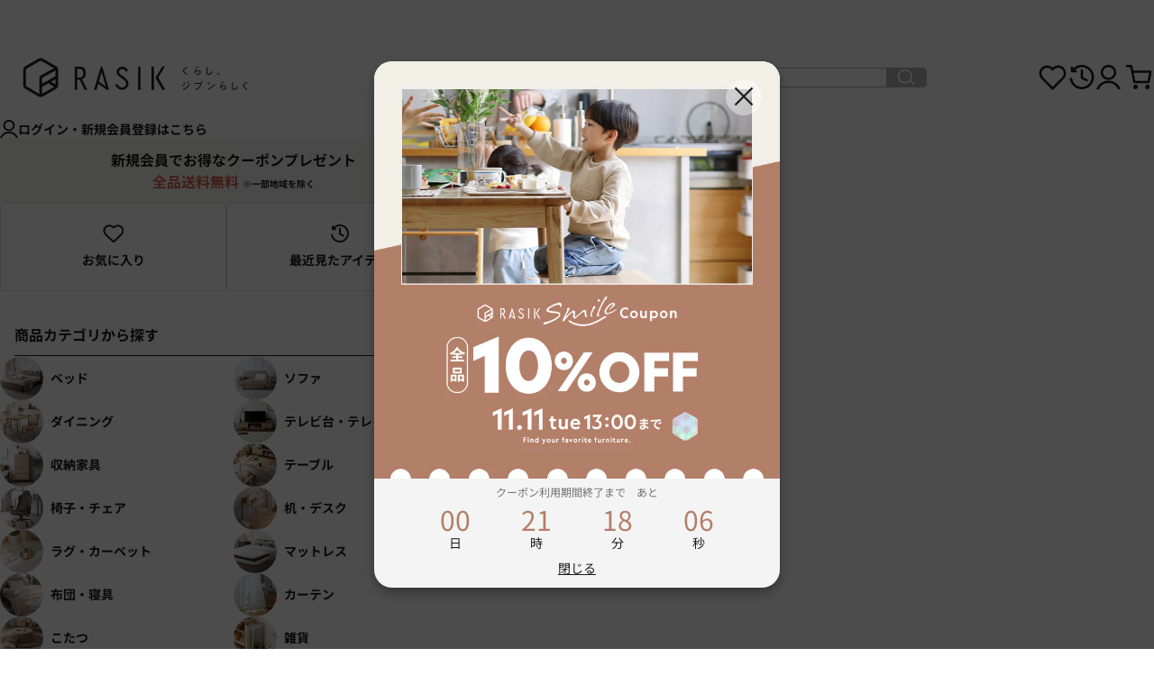

--- FILE ---
content_type: text/css
request_url: https://rasik.style/cdn/shop/t/132/assets/msm-easyflow-custom.css?v=22236097850395162131741242608
body_size: -654
content:
div:has(> div.ef__product-option-root) {
    visibility: hidden;
 }

--- FILE ---
content_type: text/css
request_url: https://rasik.style/cdn/shop/t/132/assets/custom.css?v=82790207660573306681762739359
body_size: 10724
content:
:where(.modal,.drawer,.popover,.header-search)::part(close-button){margin-inline-start:auto}.header-sidebar__account{display:flex;align-items:center;justify-content:center;margin-block:1rem;margin-inline:1rem;font-size:1.125rem;font-weight:700;gap:.5rem;line-height:1.2}.sidebar__account__icon{width:22px}.header-sidebar__mypage{margin-block:1rem;margin-inline:1rem;padding-block:1rem;padding-inline:1rem;border:1px solid #D9DADA;border-radius:.25rem;font-size:.875rem;font-weight:700;line-height:1}.header-sidebar__mypage a{display:flex;align-items:center;justify-content:center;gap:.5rem}.header-sidebar__loginstatus{margin-block:1rem;margin-inline:1rem;font-weight:700;line-height:1}.header-sidebar__loginstatus a{display:flex;align-items:center;text-decoration:none;gap:.625rem}.header-sidebar__scroller{padding:0;-ms-overflow-style:none;scrollbar-width:none}.header-sidebar__scroller::-webkit-scrollbar{display:none}.header-sidebar__advertisement{margin-block:1.5rem;margin-inline:1rem;background:#f7f6f3}.header-sidebar__advertisement__link{display:block;padding:.75rem 1rem;font-size:1rem;font-weight:700;text-align:center;line-height:1.5}.header-sidebar__advertisement__link .red{font-weight:700;color:#d95f4b}.header-sidebar__advertisement__link .small{font-size:10px}.header-sidebar__linkboxes{display:flex;gap:1rem;margin-block:1rem 1.5rem;margin-inline:1rem}.header-sidebar__linkbox{display:flex;justify-content:center;align-items:center;flex-direction:column;width:calc(50% - .5rem);height:6.125rem;border:1px solid #D9DADA;border-radius:.25rem;font-size:.875rem;font-weight:700}.header-sidebar__linkbox svg{display:block;width:auto;height:1.25rem;margin-block-end:.5rem}.header-sidebar__list{margin:1.5rem 0 0}.header__search .header-sidebar__list{margin:-.75rem 0 10rem}.header-sidebar__listitem{list-style:none;padding:0!important}.header-sidebar__listitem__accordion_triger{position:relative;display:flex;align-items:center;width:calc(100% - 2rem);min-height:3rem;margin:0 auto;padding-block:1rem .75rem;border-block-end:1px solid #1C1C1C;font-size:1rem;font-weight:700}.header-sidebar__listitem__accordion_triger:before{content:"";position:absolute;top:50%;right:.25rem;transform:translateY(-50%) rotate(90deg);width:.75rem;height:1px;background-color:#4f4f4f}.header__search .header-sidebar__listitem__accordion_triger:before{top:calc(50% + .3rem)}.header-sidebar__listitem__accordion_triger.is-open:before{transform:translateY(-50%) rotate(180deg)}.header-sidebar__listitem__accordion_triger:after{content:"";position:absolute;top:50%;right:.25rem;transform:translateY(-50%);width:.75rem;height:1px;background-color:#4f4f4f}.header__search .header-sidebar__listitem__accordion_triger:after{top:calc(50% + .3rem)}a.header-sidebar__listitem__accordion_triger{display:flex;justify-content:space-between;align-items:center;padding-inline-end:.25rem;color:#1c1c1c}a.header-sidebar__listitem__accordion_triger:before,a.header-sidebar__listitem__accordion_triger:after{content:none}.header-sidebar__listitem__accordion_content{height:0;padding-block:0;overflow:hidden}.header-sidebar__listitem__accordion_content.is-open{height:auto;padding-block:1rem 1.5rem}.header-sidebar__listitem__list{display:grid;grid-template-columns:repeat(2,minmax(0,1fr));margin:0}.header-sidebar__listitem__list.--column2 .header-sidebar__listitem__listitem:nth-child(odd) .header-sidebar__listitem__listitem__link{padding-inline:1rem 0}.header-sidebar__listitem__list.--column2 .header-sidebar__listitem__listitem:nth-child(2n) .header-sidebar__listitem__submenu_list{margin-inline-start:-100%}.header-sidebar__listitem__list.--column2 .header-sidebar__listitem__listitem:nth-child(2n) .header-sidebar__listitem__listitem__link{padding-inline:.5rem 1rem}.header-sidebar__listitem__list.--column3{grid-template-columns:repeat(3,minmax(0,1fr));text-align:center}.header-sidebar__listitem__list.--column3 .header-sidebar__listitem__listitem__link{display:block}.header-sidebar__listitem__list.--column3 .header-sidebar__listitem__listitem__img{width:4.625rem;height:4.625rem;margin-inline-end:0;margin-inline:auto}.header-sidebar__listitem__list.--column3 .header-sidebar__listitem__listitem__text{margin-block-start:.5rem}.header-sidebar__listitem__list.--column3 .header-sidebar__listitem__listitem:nth-child(3n) .header-sidebar__listitem__listitem__link{padding-inline:.5rem 1rem}.header-sidebar__listitem__list.--column3 .header-sidebar__listitem__listitem:nth-child(3n-2) .header-sidebar__listitem__listitem__link{padding-inline:1rem .5rem}.header__search .header-sidebar__listitem__list.--column2 .header-sidebar__listitem__listitem:nth-child(2n) .header-sidebar__listitem__submenu_list{margin-inline-start:-50vw}.header-sidebar__listitem__listitem{padding-inline-start:0!important;list-style:none}.header-sidebar__listitem__listitem__link{display:flex;align-items:center;padding-block:.625rem;padding-inline:.5rem}.header-sidebar__listitem__listitem__link.is-open{background:#f7f6f3}.header-sidebar__listitem__listitem__img{width:3rem;height:3rem;margin-inline-end:.5rem}.header-sidebar__listitem__listitem__img img{width:100%;aspect-ratio:1;border-radius:4px}.header-sidebar__listitem__listitem__img.--circle img{border-radius:100%}.header-sidebar__listitem__listitem__text{flex:1;font-size:.875rem;font-weight:700;line-height:1.4}.header-sidebar__listitem__submenu_list{display:none;flex-wrap:wrap;width:92vw;max-width:25rem;height:auto;background:#f7f6f3;margin-inline-start:0}.header-sidebar__listitem__submenu_list.is-open{display:flex}.header__search .header-sidebar__listitem__submenu_list{width:100vw;max-width:100vw}.header-sidebar__listitem__submenu_listitem{width:50%;height:auto;padding:0!important;list-style:none}.header-sidebar__listitem__submenu_listitem__link{position:relative;display:flex;justify-content:space-between;align-items:center;gap:.5rem;width:100%;height:100%;padding-block:.75rem;padding-inline:1rem;font-size:.75rem}.header-sidebar__listitem__link_allitem{display:flex;justify-content:flex-end;align-items:center;margin-block-start:1rem;padding:0 1rem}.header-sidebar__listitem__link_allitem a{display:flex;justify-content:flex-end;align-items:center;width:70%;font-size:.875rem;font-weight:700;color:#aea79a}.header-sidebar__listitem__link_allitem a svg{width:2.5rem;height:auto;padding:0;margin-left:1rem}.header-sidebar__listitem__link{position:relative;display:flex;justify-content:space-between;align-items:center;width:100%;height:3rem;padding:0 1rem;font-weight:700}.header-sidebar__listitem__link svg{margin-inline-end:.25rem}.header-sidebar__links{width:calc(100% - 2rem);margin:1.5rem auto 0;padding:0 0 2.5rem}.header-sidebar__link{list-style:none;padding-inline-start:0}.header-sidebar__link a{display:flex;align-items:center;width:100%;height:2.625rem;font-size:.875rem;gap:.5rem;line-height:1}.header-sidebar__footer{padding:0 1rem}.header-sidebar__footer__snsbox{display:flex;justify-content:center;align-items:center;border-block-start:1px solid #D9DADA;margin:0;padding:1rem 0}.header-sidebar__footer__sns{list-style:none;width:1.875rem;padding:0!important}.header-sidebar__footer__sns:not(:first-child){margin-inline-start:1.875rem}.header-sidebar__footer__sns a{display:block}.header-sidebar__footer__sns a svg{display:block}#powrIframeLoader{display:none!important}.faq{display:block}.faq__toc{position:relative;display:flex;flex-wrap:wrap;gap:0rem 1rem;max-width:100%;inset-block-start:0}.faq__toc-item{display:flex;justify-content:space-between;width:calc(50% - .5rem);border-block-end:1px solid #D9DADA;padding-block:1rem;font-size:.875rem;line-height:calc(22 / 14)}.faq__toc-item svg{flex-shrink:1;margin-inline-start:.625rem}.faq__toc-item.is-active{background:none}.faq__content{margin-block-start:3.5rem}.faq__category.h4{border-block-end:1px solid #AEA79A;padding-block:.5rem;font-size:1.25rem;font-weight:700;line-height:1.5}.faq .accordion+.faq__category{margin-block-start:2.5rem}.faq__category+.accordion{margin-block-start:1.5rem}.faq .accordion{column-gap:1rem;margin-block-start:1rem;border:none}.faq .accordion__toggle{align-items:flex-start;padding:.75rem 1rem;background-color:#f7f6f3}.faq .text-with-icon{flex:1;align-items:flex-start;font-size:1rem;font-weight:700;line-height:1.5}.icon__question{display:none}.faq .text-with-icon .icon__question{display:block}.faq .animated-plus{flex-shrink:0;--animated-plus-size: .875rem;margin-block-start:.3125rem}.faq .animated-plus:before{height:1.5px;border-radius:.75px;background-color:#8a8989}.faq .animated-plus:after{width:1.5px;border-radius:.75px;background-color:#8a8989}.faq .accordion__content{display:flex;align-items:flex-start;padding:1rem}.accordion__content svg{display:none}.faq .accordion__content svg{display:block;flex-shrink:0}.faq .accordion__content p{flex:1;font-size:1rem;line-height:1.5}@media screen and (min-width: 1024px){.faq{display:flex;column-gap:5.4375rem}.faq__toc{position:sticky;display:grid;gap:0;width:240px;max-width:300px;inset-block-start:calc(var(--sticky-area-height) + 1.25rem)}.faq__toc-item{width:100%;font-size:1rem;line-height:1.5}.faq__toc-item svg{display:none}.faq__content{flex-basis:905px;margin-block-start:0}.faq__category.h4{border-block-end:1px solid #AEA79A;padding-block:.5rem;font-size:1.25rem;font-weight:700;line-height:1.5}.accordion__toggle{column-gap:.5rem}}.shopping-guidemenu{padding-block:2rem 1rem}.shopping-guidemenu__title{padding-block:1.5rem;font-size:1rem;font-weight:700;text-align:center;line-height:1.5}.shopping-guidemenu .shopping-guidemenu__list{display:flex;flex-wrap:wrap;row-gap:.5rem;width:100%;height:auto;margin-inline:auto;margin-block-start:0}.shopping-guidemenu__listitem{width:100%;list-style:none;padding:0!important}.shopping-guidemenu .shopping-guidemenu__list .shopping-guidemenu__listitem a{position:relative;display:flex;justify-content:center;align-items:center;width:100%;height:3rem;border:1px solid #AEA79A;border-radius:.25rem;background:#fff;font-size:1rem;font-weight:700;color:#aea79a;text-align:center;line-height:1.5;transition:.3s;text-decoration:none}.shopping-guidemenu__listitem br{display:none}.shopping-guidemenu .shopping-guidemenu__list .shopping-guidemenu__listitem a:hover,.shopping-guidemenu .shopping-guidemenu__list .shopping-guidemenu__listitem.is-active a{background:#f7f6f3}.shopping-guidemenu__listitem a svg{position:absolute;top:50%;right:1rem;transform:translateY(-50%);width:1.25rem;height:auto;margin:0!important}@media screen and (min-width: 1024px){.shopping-guidemenu{padding-block:3rem 2.5rem}.shopping-guidemenu .shopping-guidemenu__list{row-gap:1.5rem;column-gap:1.5rem;max-width:845px;margin-inline:auto}.shopping-guidemenu__listitem{width:calc(100% / 3 - 1rem);height:6.25rem}.shopping-guidemenu__listitem br{display:block}.shopping-guidemenu .shopping-guidemenu__list .shopping-guidemenu__listitem a{height:6.25rem}.shopping-guidemenu__listitem:not(:first-child){margin-block-start:0!important}}.guide .shopping-guidemenu{margin-block:2rem;padding:0}.guide__toptext{margin-block-start:1rem;font-size:.875rem;text-align:left;line-height:calc(22 / 14)}.guide__toptext br{display:none}@media screen and (min-width: 1024px){.guide .shopping-guidemenu{margin-block:1.5rem;padding:0}.guide__toptext{margin-block-start:0;font-size:1rem;text-align:center;line-height:1.5}.guide__toptext br{display:block}}.guide-order__step{margin-block-start:2.5rem!important}.guide-order__step:first-child{margin-block-start:0!important}.guide-order__step__title{display:flex;align-items:flex-start;border-block-end:1px solid #AEA79A;padding-block:.5rem;font-size:1.25rem;font-weight:700;line-height:1.5}.guide-order__step__title__label{transform:translateY(2px);flex-shrink:0;margin-inline-end:.625rem;border-radius:.25rem;padding:.25rem .5rem;background-color:#aea79a;font-size:.9375rem;line-height:calc(20 / 15);font-weight:700;color:#fff;letter-spacing:.02em}.guide-order__step__text{font-size:.875rem}.guide-order__step__text *{margin-block-start:0!important}.guide-order__step__text .red{color:#d95f4b}.guide-order__step__imgbox{width:100%;max-width:39.25rem;margin-inline:auto}.guide-order__step__img{margin-block-end:0!important}.guide-order__step__img img{width:100%}.guide-order__step__caption{margin-block-start:.5rem!important;font-size:.75rem;line-height:calc(16 / 12)}@media screen and (min-width: 1024px){.guide-order__step__caption{margin-block-start:.5rem}}.shopify-section--slideshow-custom{overflow:hidden}.swiper-slideshow_custom{position:relative;padding-block-end:1.75rem}.swiper-slideshow_custom .swiper-slide{width:100%}.swiper-slideshow_custom .swiper-slide img{width:100%;height:100%;aspect-ratio:750 / 772;object-fit:cover}.swiper-slideshow_custom .swiper-pagination{bottom:0;z-index:1}.swiper-slideshow_custom .swiper-pagination .swiper-pagination-bullet-active{background:#585757}.swiper-slideshow_custom .swiper-button-next,.swiper-slideshow_custom .swiper-button-prev{width:28px;height:60px;color:#585757;background:#fff;z-index:1}:is(.swiper-slideshow_custom .swiper-button-next,.swiper-slideshow_custom .swiper-button-prev):after{font-size:18px;font-weight:700}.swiper-slideshow_custom .swiper-button-prev{left:0;padding-inline-end:2px}.swiper-slideshow_custom .swiper-button-next{right:0;padding-inline-start:2px}@media screen and (max-width: 1023px){.shopify-section--slideshow-custom .swiper-button-prev,.shopify-section--slideshow-custom .swiper-button-next{display:none}}@media screen and (min-width: 1024px){.swiper-slideshow_custom{padding-block-end:2rem}.swiper-slideshow_custom .swiper-slide{max-width:1280px}.swiper-slideshow_custom .swiper-slide img{aspect-ratio:2880 / 1186}.swiper-slideshow_custom .swiper-button-prev{left:calc(50% - 640px)}.swiper-slideshow_custom .swiper-button-next{right:calc(50% - 640px)}.swiper-slideshow_custom-full .swiper-slide{max-width:100%}.swiper-slideshow_custom-full .swiper-button-prev{left:0}.swiper-slideshow_custom-full .swiper-button-next{right:0}}@media screen and (min-width: 1024px) and (max-width: 1279px){.swiper-slideshow_custom .swiper-button-prev{left:0}.swiper-slideshow_custom .swiper-button-next{right:0}}.information_pickup__list{display:grid;align-items:center;grid-template-columns:1fr;padding-block:0;padding-inline:.75rem;background:#f7f6f3;border-radius:.25rem}.information_pickup__list-item{border-bottom:1px solid rgb(var(--border-color))}.information_pickup__list-item:last-child{border-bottom:none}.information_pickup__list-item a{display:grid;column-gap:.5rem;grid-template-columns:1fr .5rem;align-items:center;padding-block:1rem .75rem}.information_pickup__list-item a:hover .information_pickup__list-title{text-decoration:underline}.information_pickup__list-inner{display:grid;align-items:center;column-gap:.5rem;grid-template-columns:1fr}.information_pickup__list-subinner{display:grid;align-items:center;justify-content:flex-start;column-gap:.5rem;grid-template-columns:auto auto}.information_pickup__list-tag span{display:block;padding-block:.25rem;padding-inline:.75rem;font-size:.625rem;border-radius:.25rem;text-align:center;color:#fff;line-height:1}.information_pickup__list-date{width:4rem;color:#8a8989;font-size:.6875rem}.information_pickup__list-title{row-gap:.875rem;padding-block-start:.25rem;font-weight:600;color:#585757}@media screen and (min-width: 1024px){.information_pickup__list{padding-block:.5rem .25rem;padding-inline:1.5rem}.information_pickup__list-item a{padding-block:.75rem}.information_pickup__list-inner{grid-template-columns:10.5rem 1fr}.information_pickup__list-tag span{width:6rem}.information_pickup__list-title{padding-block-start:0}.product-info__block-list .information_pickup__list{padding-block:0;padding-inline:1rem}.product-info__block-list .information_pickup__list-item a{padding-block:.75rem}.product-info__block-list .information_pickup__list-inner{grid-template-columns:1fr}.product-info__block-list .information_pickup__list-tag span{display:inline-block;width:auto}.product-info__block-list .information_pickup__list-title{padding-block-start:.25rem}}.information__list{display:grid;align-items:center;grid-template-columns:1fr}.information__list-item{border-bottom:1px solid rgb(var(--border-color))}.information__list-item:first-child{border-top:1px solid rgb(var(--border-color))}.information__list-item a{display:grid;column-gap:.5rem;grid-template-columns:1fr .5rem;align-items:center;padding-block:.75rem .5rem}.information__list-item a:hover .information__list-title{text-decoration:underline}.information__list-inner{display:grid;align-items:center;column-gap:.5rem;grid-template-columns:1fr}.information__list-subinner{display:grid;align-items:center;column-gap:.5rem;grid-template-columns:6rem auto}.information__list-tag span{display:block;width:6rem;padding:.125rem;font-size:.625rem;border-radius:.25rem;text-align:center;color:#fff}.information__list-date{width:4rem;color:#8a8989;font-size:.6875rem}.information__list-title{row-gap:.875rem;padding-block-start:.25rem;font-weight:600;color:#585757}@media screen and (min-width: 1024px){.information__list-item a{padding-block:1rem}.information__list-inner{grid-template-columns:10.5rem 1fr}.information__list-title{padding-block-start:0}}.pickup-list__image{display:flex;align-items:center;justify-content:center;height:100%;border-radius:4px;overflow:hidden;aspect-ratio:750 / 772}.pickup-list__image img{width:100%;object-fit:cover;border-radius:4px}@media screen and (min-width: 1024px){.pickup-list__wrap{overflow:hidden}}.feature-list{display:grid;grid-template-columns:repeat(2,minmax(0,1fr));column-gap:.75rem;row-gap:1rem;margin-block-end:.5rem}.feature-list__image{display:flex;align-items:center;justify-content:center;height:100%;border-radius:4px;overflow:hidden;aspect-ratio:750 / 772}.feature-list__image img{width:100%;object-fit:cover;border-radius:4px}.feature-list__title{margin-block-start:.5rem;text-align:center;font-size:.75rem;font-weight:600}@media screen and (min-width: 1024px){.feature-list{grid-template-columns:repeat(4,minmax(0,1fr));column-gap:1rem;row-gap:1.5rem;margin-block-end:4rem}.feature-list__title{font-size:.875rem}}.navi__section{text-align:center}.navi__title{display:flex;align-items:center;margin-block-end:1rem;font-size:1rem;font-weight:700;color:#8a8989}.navi__title:before,.navi__title:after{content:"";height:1px;background-color:#8a8989;flex-grow:1}.navi__title:before{margin-right:1rem}.navi__title:after{margin-left:1rem}.navi__list{display:grid;grid-template-columns:repeat(2,minmax(0,1fr))}.navi__list--color{grid-template-columns:repeat(2,minmax(0,1fr));gap:.5rem}.navi__list-item{display:flex;align-items:center;column-gap:.625rem;padding:.25rem}.navi__list-item:has(img.disabled){opacity:.3;cursor:not-allowed}.navi__list--circle .navi__list-item{min-height:3rem}.navi__list--color .navi__list-item{min-height:2rem;padding:.5rem}.navi__list-item.selected{background-color:#aea79a;color:#fff}.navi__list--square .navi__list-thumb{width:4rem;height:4rem}.navi__list--circle .navi__list-thumb{width:3rem;height:3rem}.navi__list--color .navi__list-thumb{width:2rem;height:2rem}.navi__list--color .navi__list-thumb span{display:block;width:100%;height:100%;border:1px solid #D9DADA;border-radius:50%;overflow:hidden}.navi__list-thumb img{width:100%;aspect-ratio:1;border-radius:4px}.navi__list--circle .navi__list-thumb img{border-radius:100%}.navi__list-title{flex:1;font-size:.875rem;font-weight:700;text-align:left}@media screen and (min-width: 1024px){.navi__title{margin-block-end:2rem;font-size:1.125rem}.navi__list{display:grid;grid-template-columns:repeat(4,minmax(0,1fr));gap:.5rem}.navi__list--color{grid-template-columns:repeat(5,minmax(0,1fr))}.navi__list-item{column-gap:1.5rem;padding:.5rem}.navi__list--circle .navi__list-item{min-height:4rem}.navi__list--square .navi__list-thumb{width:6.875rem;height:6.875rem}.navi__list--circle .navi__list-thumb{width:4rem;height:4rem}.navi__list-title{font-size:1rem}}.navi__list--col6{grid-template-columns:repeat(4,minmax(0,1fr));gap:0}.navi__list--col6 .navi__list-item{display:block}.navi__list--col6 .navi__list-thumb{margin-inline:auto}.navi__list--col6 .navi__list-title{text-align:center;font-size:.75rem;line-height:1.4}@media screen and (min-width: 1024px){.navi__list--col6{grid-template-columns:repeat(6,minmax(0,1fr))}.navi__list-title{font-size:.875rem}}.banner__link{display:block;width:100%;margin-inline:auto;border-radius:8px}.banner__link img{width:100%}@media screen and (max-width: 1023px){.banner__link--nomagin{width:100vw;margin-inline:-1rem}}@media screen and (min-width: 1024px){.banner__link--small{max-width:628px}}.kv__img{position:relative;margin-inline:-1rem;text-align:center}.kv__img img{width:100%;height:clamp(15rem,65vw,25rem);aspect-ratio:750 / 422;object-fit:cover}.kv__img .kv__title{position:absolute;left:0;top:0;width:100%;height:100%;display:flex;align-items:center;justify-content:center;font-size:1.5rem;font-weight:700;color:#fff}.kv__img.-w100 img{height:auto;aspect-ratio:unset;object-fit:fill}.kv__wrap{padding-block-start:.75rem}.kv__wrap .kv__title{font-size:1.25rem;font-weight:700;text-align:center}.kv__lead{margin-inline:auto;font-size:.875rem}@media screen and (min-width: 1024px){.kv__img{margin-inline:0;min-height:clamp(15rem,65vw,25rem)}.kv__img img{aspect-ratio:1180/360}.kv__img .kv__title{font-size:2rem}.kv__img.-w100{min-height:auto}.kv__wrap{padding-block-start:1.25rem}.kv__wrap .kv__title{font-size:1.75rem}.kv__lead{padding-inline:60px;font-size:1rem}}.keyword_list{display:flex;flex-wrap:wrap;align-items:center;gap:.5rem;font-size:.75rem;color:#9f9787}.keyword_list li a{display:block;line-height:1;padding-block:.5rem;padding-inline:.625rem;border:1px solid #9F9787;border-radius:20px}.keyword_list li a.active{background:#9f9787;border:1px solid #fff;color:#fff}@media screen and (max-width: 1023px){.keyword_list-scroll{white-space:nowrap;overflow-x:auto;-ms-overflow-style:none;scrollbar-width:none;margin-inline:-1rem}.keyword_list-scroll .keyword_list{width:max-content;padding-inline:1rem}.keyword_list li a{font-size:1rem}}@media screen and (min-width: 1024px){.keyword_list li a{padding-inline:1.25rem;font-size:1rem}}@media screen and (min-width: 1024px){.collection-description{padding-inline:60px}}.collection-toolbar{background-color:#fff}.aside-filter{padding:1rem;background:#f7f6f3}.aside-filter+.facets .aside-filter{padding:0 1rem 1rem}.aside-filter-list:not(:last-child){margin-block-end:1rem}.aside-filter-list dt{margin-block-end:1rem;padding-block:.625rem;border-bottom:1px solid #D9DADA;font-size:1.125rem;font-weight:700}@media screen and (max-width: 1023px){.collection-toolbar__button-list{width:100%;gap:.5rem;justify-content:space-between}.collection-toolbar__button-list .collection-toolbar__button{padding-block:.5625rem;padding-inline:.5rem 0;border:1px solid #585757;background:#fff;border-radius:4px;font-size:.75rem;font-weight:700;color:#585757;opacity:1}.collection-toolbar__button-list .collection-toolbar__button .text-with-icon{gap:.25rem}.collection-toolbar__button-container.-sort .text-with-icon{position:relative}.collection-toolbar__button-container.-sort .text-with-icon:after{content:"";display:inline-block;position:absolute;right:0;top:calc(50% - 6px);width:8px;height:8px;margin:0 10px;border-bottom:2px solid #585757;border-right:2px solid #585757;transform:rotate(45deg)}.collection-toolbar__button-container{border:none}.collection-toolbar__button-container.-filter{width:88px;white-space:nowrap}.collection-toolbar__button-container.-sort{flex:1;max-width:183px}.aside-filter facets-sort-popover{display:none!important}}@media screen and (min-width: 1024px){.collection-toolbar__button-container{border:none}.sort_dropdown{display:flex;align-items:center;justify-content:space-between;width:100%;padding-block:.5rem;padding-inline:.75rem;background:#fff;border:1px solid #D9DADA;font-size:.875rem;text-align:left}.aside-filter .popover{--popover-block-offset: -1px;inset-inline-start:-.5px;border:1px solid #D9DADA}.aside-filter .popover:has(.popover__value-list)::part(body){padding-inline-end:2.75rem}.aside-filter .popover-listbox__option{font-size:.75rem;padding-inline-start:1.75rem}.aside-filter .popover::part(content){border:none;box-shadow:none}}.shopify-section--main-blog-coordinate{padding-block-end:4rem}.blog-post-list--coordinate{display:flex;flex-wrap:wrap;align-items:stretch;column-gap:1.5rem;row-gap:1.5rem;margin-inline:-1rem}.blog-post-list--coordinate .blog-post-card{gap:0;width:100%;background:#d2ac7e}.blog-post-list--coordinate .blog-post-card__image img{width:100%;height:100%;aspect-ratio:375 / 360;object-fit:cover}.blog-post-list--coordinate .blog-post-card__info{row-gap:1rem;padding-block:1.25rem 1.5rem;padding-inline:1.25rem;color:#fff;align-content:center}.blog-post-list--coordinate .blog-post-card__info a{color:#fff}.blog-post-list--coordinate .blog-post-card__category{font-size:1rem;font-weight:700;line-height:1.4}.blog-post-list--coordinate .blog-post-card__title{font-size:1.625rem;font-weight:700}.blog-post-list--coordinate .blog-post-card__tags{display:flex;flex-wrap:wrap;gap:.75rem .5rem}.blog-post-list--coordinate .blog-post-card__tag{display:block;padding-block:.25rem;padding-inline:1.25rem;border:1px solid #fff;border-radius:100px;font-size:.875rem;font-weight:500}.coordinate_item__price{display:flex;align-items:center;justify-content:space-between;width:100%;margin-inline:auto;padding-block:.5rem;padding-inline:.75rem .5rem;background:#f7f6f3}.coordinate_item__price-title{font-size:14px;font-weight:700}.coordinate_item__price-title span{font-size:12px;font-weight:400;color:#8a8989}.coordinate_item__price-num{font-size:11px;font-weight:400}.coordinate_item__price-num .priceRange{margin-inline-end:-.5rem;font-size:20px;font-weight:700}.coordinate_item__list .product-title{font-size:14px}@media screen and (min-width: 1024px){.coordinate_item__price{width:596px;padding-block:.75rem;padding-inline:1rem .75rem}.coordinate_item__price-num{font-size:12px}.coordinate_item__price-num .priceRange{font-size:22px}.coordinate_item__list .product-title{font-size:1rem}}.coordinate_banner p:nth-child(2){padding-block-start:1rem}@media screen and (min-width: 768px){.coordinate_banner .container{display:flex;gap:1.5rem;justify-content:center}.coordinate_banner p:nth-child(2){padding-block-start:0}}.other_coordinate .blog-post-list--coordinate{margin-inline:0}@media screen and (min-width: 1024px){.blog-post-list--coordinate{margin-inline:0}.blog-post-list--coordinate .blog-post-card.double_column{width:calc(50% - .75rem)}.blog-post-list--coordinate .blog-post-card.double_column .blog-post-card__image img{aspect-ratio:450 / 527}.blog-post-list--coordinate .blog-post-card.double_column .blog-post-card__info{row-gap:1rem;padding-block:1.75rem 2rem;padding-inline:1.75rem}.blog-post-list--coordinate .blog-post-card.double_column .blog-post-card__category{font-size:1.375rem}.blog-post-list--coordinate .blog-post-card.double_column .blog-post-card__title{font-size:2rem}.blog-post-list--coordinate .blog-post-card.double_column .blog-post-card__tags{gap:1rem .75rem}.blog-post-list--coordinate .blog-post-card.double_column .blog-post-card__tag{padding-block:.15rem;font-size:1rem}.blog-post-list--coordinate .blog-post-card.single_column{display:flex;column-gap:4rem}.blog-post-list--coordinate .blog-post-card.single_column .blog-post-card__image{width:42.5%}.blog-post-list--coordinate .blog-post-card.single_column .blog-post-card__image img{aspect-ratio:450 / 675}.blog-post-list--coordinate .blog-post-card.single_column .blog-post-card__info{flex:1;row-gap:2.5rem;padding-block:4rem;padding-inline:0 4rem}.blog-post-list--coordinate .blog-post-card.single_column .blog-post-card__category{font-size:1.5rem}.blog-post-list--coordinate .blog-post-card.single_column .blog-post-card__title{font-size:2.25rem}.blog-post-list--coordinate .blog-post-card.single_column .blog-post-card__tag{padding-block:.15rem;font-size:1rem}.other_coordinate .blog-post-list--coordinate .blog-post-card__image img{aspect-ratio:360 / 500!important}.other_coordinate .blog-post-list--coordinate .blog-post-card__title{font-size:2rem!important}}.shopify-section--main-article-coordinate .article__container{margin-inline:calc(-1rem - 1px)}.shopify-section--main-article-coordinate .article__mv img{width:100%}.shopify-section--main-article-coordinate .article__info{padding-block:1.5rem;padding-inline:1rem}.shopify-section--main-article-coordinate .article__title{font-size:1.5rem;font-weight:700}.shopify-section--main-article-coordinate .article__date{font-size:.75rem}.shopify-section--main-article-coordinate .article__tags{display:flex;flex-wrap:wrap;gap:.5rem}.shopify-section--main-article-coordinate .article__tag{display:block;padding-block:.25rem;padding-inline:.625rem;border:1px solid #AEA79A;border-radius:100px;color:#aea79a;font-size:.75rem}@media screen and (min-width: 1024px){.shopify-section--main-article-coordinate .article__wrapper{gap:6.5rem}.shopify-section--main-article-coordinate .article__container{display:flex;justify-content:space-between;margin-inline:0;column-gap:1.5rem}.shopify-section--main-article-coordinate .article__mv{flex:1}.shopify-section--main-article-coordinate .article__info{width:38.68%;padding-block:0 1.5rem}}.article_coordinate{text-align:center}.article_coordinate *{margin-block-start:0!important}@media screen and (max-width: 1023px){.article_coordinate{display:grid;row-gap:1rem;margin-inline:-1rem}.article_coordinate .sp-flex{display:flex}.article_coordinate .sp-space{padding-inline:1rem}.article_coordinate_row{display:grid;gap:1rem}}@media screen and (min-width: 1024px){.article_coordinate{display:grid;row-gap:1.5rem}.article_coordinate_row{display:flex;align-items:center;justify-content:center;gap:1.5rem}.article_coordinate_row img{display:block;width:100%;height:100%;object-fit:cover}.article_coordinate_beside{width:67.61%;margin-block-start:0!important}.article_coordinate_beside img{aspect-ratio:718 / 480}.article_coordinate_vertical{width:30.13%}.article_coordinate_vertical img{aspect-ratio:320 / 480}.article_coordinate_double_vertical .article_coordinate_vertical{width:32.68%}}.product-gallery__carousel-with-arrows{position:relative}.product-gallery__prevbtn{position:absolute;top:50%;left:0;z-index:1;transform:translateY(-50%);width:1.875rem;height:1.875rem}.product-gallery__prevbtn svg{width:100%;height:100%}.product-gallery__nextbtn{position:absolute;top:50%;right:0;z-index:1;transform:translateY(-50%);width:1.875rem;height:1.875rem}.product-gallery__nextbtn svg{width:100%;height:100%}.product-gallery__zoom-button{top:auto;right:8px;bottom:8px}.product-gallery__media{position:relative}.product-gallery__media__number{position:absolute;bottom:.5rem;left:.5rem;display:flex;justify-content:center;align-items:center;width:3rem;height:1.3125rem;border-radius:.25rem;background-color:#fffc;font-size:.6875rem;color:#8a8989}.product-gallery__thumbnails{position:fixed;bottom:0;left:0;display:flex;gap:0;width:100vw;height:auto;z-index:200000;opacity:0;visibility:hidden;overflow-x:scroll;scroll-behavior:smooth}.product-gallery__thumbnails.js-active{opacity:1;visibility:visible}.product-gallery__thumbnails .product-gallery__thumbnail{width:3.75rem;height:3.75rem;flex-shrink:0}@media screen and (max-width: 1023px){.product-gallery__carousel-with-arrows .product-gallery__media>img{width:100%;margin-inline:auto}.pswp__top-bar{bottom:6rem}}@media screen and (min-width: 1024px){.product-gallery__prevbtn,.product-gallery__nextbtn{width:2.75rem;height:2.75rem}.product-gallery__media__number{bottom:.5rem;left:.5rem;width:4.3125rem;height:2rem;border-radius:.375rem;font-size:1rem}.product-gallery__thumbnails{top:1.25rem;bottom:initial;left:1.25rem;flex-direction:column;flex-wrap:wrap;gap:.625rem;width:2.8125rem;height:calc(100vh - 2.5rem);overflow-x:initial}.product-gallery__thumbnails .product-gallery__thumbnail{width:2.8125rem;height:2.8125rem;cursor:pointer}}.product-info__block-item .jdgm-preview-badge{display:inline!important}.product-info__block-item .jdgm-prev-badge{display:inline-flex!important;align-items:center;gap:.375rem;font-size:.75rem}.product-info__block-item .jdgm-prev-badge__text{position:relative;color:#d2ac7e}.product-info__block-item .jdgm-prev-badge__text span,em{font-style:normal!important}.product-info__block-item .jdgm-prev-badge__text em{text-decoration:underline}.product-info__block-item .jdgm-prev-badge__text em:hover{text-decoration:none}.product-info__block-item .jdgm-prev-badge__text span{color:#797979}.product-info__block-item .jdgm-prev-badge__text span:before{content:"";display:inline-block;width:16px;height:16px;margin-inline:.375rem .25rem;background:url(/cdn/shop/files/icon-comment.svg) left center no-repeat;background-size:16px auto;vertical-align:middle}.product-info__labels{display:grid;grid-template-columns:42% 1fr;gap:.5rem}.product-info__addcart_modal .product-info__labels{grid-template-columns:1fr 1fr}.product-info__label{padding:.5rem;border-radius:4px;background:#f7f6f3;color:#1c1c1c;font-size:.875rem;font-weight:700;align-items:center;justify-content:center;gap:.5rem;line-height:1.25;transition:.3s}.product-info__label:hover{opacity:.75}.product-info__labels span span{display:block;font-size:.5625rem;font-weight:400;line-height:1}.product-info__label .modal-br{display:none}.product-info__addcart_modal .product-info__label .modal-br{display:block}@media screen and (min-width: 1024px){.product-info__labels{grid-template-columns:1fr 1fr;gap:1rem}}.product-info__mattress_table{display:none}.product-info__mattress_table-link{margin-block-start:5px;cursor:pointer;transition:.3s}.product-info__mattress_table-link:hover{opacity:.65}#modal-mattress-table{max-width:520px;width:95%;padding:10px;background:#fff}#modal-mattress-table:focus-visible{outline:none}#modal-mattress-table::backdrop{background:#0009}html:has(dialog[open]){overflow:hidden}.product-info__bedsize{display:none}.product-info__bedsize-link{cursor:pointer;transition:.3s}.product-info__bedsize-link:hover{opacity:.65}.product-info__bedsize-table{max-width:520px;width:95%;padding:10px;background:#fff}.product-info__bedsize-table:focus-visible{outline:none}.product-info__bedsize-table::backdrop{background:#0009}.product-info__note{padding:.5rem;background:#fff;box-shadow:0 0 10px #ebebebcc;border-radius:4px;color:#585757;font-size:.75rem}.product-info__note-list{display:grid;grid-template-columns:7.5rem 1fr}.product-info__note-list dt{display:flex;align-items:center;gap:.375rem;padding:.75rem .5rem;border-top:1px solid #F1F0ED;background:#f7f6f3;font-weight:700}.product-info__note-list dt:first-of-type{border-top:none}.product-info__note-list dd{display:flex;align-items:center;padding:.75rem .5rem;border-top:1px solid #F1F0ED}.product-info__note-list dd:first-of-type{border-top:none}@media screen and (min-width: 1024px){.product-info__note{padding:.625rem}.product-info__note-list{grid-template-columns:8rem 1fr}.product-info__note-list dt{padding:1rem .625rem}.product-info__note-list dd{padding:1rem}}.product-info__links{margin-block:1.5rem;font-size:.875rem}.product-info__links li{gap:.375rem;margin-block-end:.25rem}.product-info__links li svg{width:16px}.product-info__links a:hover{text-decoration:underline}@media screen and (min-width: 1024px){.product-info__links{padding-inline-start:1rem;font-size:.875rem}.product-info__links li{gap:.625rem}.product-info__links li svg{width:23px}}.variant-picker .variant-links+.variant-links{margin-block-start:1rem}.variant-picker__option-selected{font-size:.75rem;font-weight:400;line-height:1.2}.variant-links__list{display:grid;gap:.75rem;grid-template-columns:repeat(4,minmax(0,1fr));font-size:.75rem}.variant-links__list li,.variant-picker__option-image{position:relative}.variant-links__list li.selected .variant-picker__option-image:before{content:"";position:absolute;width:100%;height:100%;border:3px solid #9F9787;z-index:0}.variant-links__list li.selected .variant-picker__option-image:after{content:"";position:absolute;left:3px;top:3px;width:calc(100% - 6px);height:calc(100% - 6px);border:2px solid #fff;z-index:0}.variant-picker__option-soldout{position:absolute;left:4px;bottom:4px;display:block;padding:.0625rem .125rem;background:#f7f6f3;border:1px solid #AEA79A;font-size:.5rem;line-height:1;z-index:1}.variant-picker__option-text{display:flex;gap:.375rem}.variant-picker__option-color{width:13px;height:13px;margin-block-start:1px;border:1px solid #D9DADA;border-radius:100%}.variant-picker__option-title{flex:1;line-height:1.3}@media screen and (min-width: 1024px){.variant-links__list li.selected .variant-picker__option-image:before{border:4px solid #9F9787}.variant-links__list li.selected .variant-picker__option-image:after{left:4px;top:4px;width:calc(100% - 8px);height:calc(100% - 8px);border:4px solid #fff}.variant-picker__option-soldout{left:6px;bottom:6px;padding:.125rem .25rem;font-size:.625rem}}.product-share{width:100%;padding-block:1.25rem;padding-inline:1rem;background:#fff;box-shadow:0 0 10px #ebebebcc}.product-share__title{font-size:.875rem;font-weight:700;color:#585757}@media screen and (min-width: 1024px){.product-share{width:auto}}.product-info__coupon{position:relative;min-height:54px}.product-info__coupon.with-timer{min-height:70px}.product-info__coupon-link{display:flex;align-items:stretch;min-height:54px;overflow:hidden;text-decoration:none;font-weight:700;font-size:1rem;border:2px solid #D2AC7E;border-radius:4px}.product-info__coupon-link:before{content:"";position:absolute;left:0;top:calc(50% - 5px);display:inline-block;width:5px;height:10px;border-radius:0 100% 100% 0%/50%;background:#fff;z-index:1}.product-info__coupon-link:after{content:"";position:absolute;right:.25rem;top:calc(50% - 5px);display:inline-block;width:10px;height:10px;margin:0 10px;border-top:2px solid #D2AC7E;border-right:2px solid #D2AC7E;transform:rotate(45deg)}.product-info__coupon.with-timer .product-info__coupon-link{display:none}.product-info__coupon-logo{display:flex;align-items:center;justify-content:center;width:55px;padding-block:.75rem;background:#d2ac7e}.product-info__coupon-logo img{width:32px}.product-info__coupon-text{flex:1;display:flex;align-items:center;padding-block:.75rem;padding-inline:.5rem;font-size:.75rem;font-weight:700;line-height:1.3;background-color:#fff}.product-info__coupon-price{color:#d95f4b}.product-info__coupon-price small{font-size:.75rem}.product-info__coupon-price .discount-price{padding-inline:.125rem .25rem;font-size:1rem}.product-info__coupon-timer{margin-block-start:.375rem;color:#1c1c1c;font-size:.75rem;font-weight:400}@media screen and (min-width: 1024px){.product-info__coupon{min-height:69px}.product-info__coupon.with-timer{min-height:78px}.product-info__coupon-link{min-height:69px}.product-info__coupon-link:after{right:.5rem;top:calc(50% - 5px);width:10px;height:10px;margin:0 10px}.product-info__coupon-logo{width:68px;padding-block:1rem}.product-info__coupon-logo img{width:40px}.product-info__coupon-text{padding-block:.75rem .875rem;padding-inline:1rem;font-size:1rem}.product-info__coupon-price .discount-price{font-size:1.25rem}}.paidy-custom ._paidy-promotional-messaging{width:auto!important;margin:0!important;padding:0!important}.paidy-custom ._paidy-promotional-messaging>div>div{display:inline;margin:-16px}@media screen and (min-width: 1024px){.paidy-custom{text-align:right}.paidy-custom ._paidy-promotional-messaging>div>div{text-align:right!important}}.product-info__addcart .shopify-product-form{display:grid;grid-template-columns:minmax(0,1fr) 44px;column-gap:.5rem;align-items:flex-end;margin-top:0;border-top:none}.product-info__addcart_modal .product-info__addcart .shopify-product-form{grid-template-columns:minmax(0,1fr)}@media screen and (max-width: 1023px){.product-info__addcart-fixed{position:fixed;bottom:0;left:0;display:none;grid-template-columns:minmax(0,1fr) 44px;column-gap:.5rem;align-items:center;width:100%;margin:0;padding-block:.75rem;padding-inline:.75rem;background-color:#fff;opacity:0;transition:opacity .2s ease-in-out;z-index:5}.product-info__addcart-fixed .buy-buttons button{background:#585757}}@media screen and (min-width: 1024px){.product-info__addcart .shopify-product-form{grid-template-columns:minmax(0,1fr) 54px;column-gap:1rem}}.product-info__addcart.discontinued .shopify-product-form{display:block}.product-info__addcart.discontinued .swym-button-bar,.product-info__addcart-fixed.discontinued .swym-button-bar{display:none}.product-info__addcart-fixed.discontinued .buy-buttons button{background:#ccc;border-color:#ccc}.product-info__addcart-overlay{display:none;position:fixed;top:0;left:0;width:100%;height:100%;background:#0006;z-index:99996}.product-info__addcart_modal{display:none;position:fixed;left:50%;top:50%;transform:translate(-50%) translateY(-50%);width:calc(100% - 2rem);height:calc(100% - 2rem);padding:2.5rem 1rem 1rem;background:#fff;overflow-y:scroll;z-index:99997}.product-info__addcart_modal .variant-links{height:0;overflow:hidden}.product-info__addcart_modal-close{position:absolute;top:.25rem;right:.25rem;padding:12px 12px 10px;background:#ffffff80;z-index:99997;cursor:pointer;color:#797979}.product-info__addcart_modal-complete{display:none;position:fixed;left:50%;top:50%;transform:translate(-50%) translateY(-50%);width:calc(100% - 2rem);max-width:350px;height:auto;max-height:600px;padding:38px 14px 44px;background:#fff;z-index:99997;overflow-y:scroll;overscroll-behavior-y:contain}.product-info__addcart_modal-complete .modal-title{margin-block-end:25px;padding-block-end:20px;border-bottom:1px solid #DDDDDD;font-size:1rem;font-weight:700;color:#1c1c1c}.product-info__addcart_modal-complete .modal-product_wrap{display:flex;gap:.75rem;margin-block-end:.5rem}.product-info__addcart_modal-complete .modal-product_media{width:100px}.product-info__addcart_modal-complete .modal-product_info{flex:1}.product-info__addcart_modal-complete .modal-product_title{font-size:14px;font-weight:700}.product-info__addcart_modal-complete .modal-product_variant{margin-block-start:.5rem;color:#8a8989;font-size:12px}.product-info__addcart_modal-complete .modal-product_price{font-size:22px}.product-info__addcart_modal-complete .modal-product_price .price-list--product{font-size:24px}.product-info__addcart_modal-complete .modal-product_price .price-list--product:after{font-size:12px}.product-info__addcart_modal-complete .modal-product_price .price-list--product span.priceRange span.mini-symbol{font-size:16px;font-weight:100}.product-info__addcart_modal-complete .modal-footer{margin-block-start:9px;padding-block-start:1rem}.product-info__addcart_modal-complete .modal-attention{font-size:12px;color:#d95f4b}.product-info__addcart_modal-complete .modal-cartbtn{width:100%;background:#585757;font-size:1rem;font-weight:700;padding:14px 0;margin:14px 0 6px}.product-info__addcart_modal-complete .modal-close{display:flex;align-items:center;justify-content:center;gap:.5rem;color:#8a8989;font-size:1rem;font-weight:700;text-align:center;width:max-content;margin-inline:auto;cursor:pointer}.product-info__addcart_modal-complete .modal-product_assembly{text-align:right;font-size:12px}.product-info__addcart_modal-complete span.required-information{color:#787878;font-size:12px;padding-left:4px}.product-info__addcart_modal-complete div.chevron-icon{position:absolute;top:33px;right:5px;transform:translateY(-50%)}.product-info__addcart_modal-complete ul.DescriptionList li{font-size:12px;padding-bottom:0}.product-info__addcart_modal-complete ul.DescriptionList>li{font-size:12px;margin-bottom:14px}.product-info__addcart_modal-complete ul.DescriptionList>li:last-child{margin-bottom:0}.product-info__addcart_modal-complete .cp_actab label.modal-cation-label{background:url(/cdn/shop/files/icon_attention.png?v=1722413495) no-repeat left 15px / 16px 16px;padding-left:20px;line-height:3}.product-info__addcart_modal-complete .cp_actab .cp_actab-content{background:#fcfcfc}.product-info__addcart_modal-complete .cp_actab .cp_actab-content ul{margin-inline-start:0}.product-info__addcart_modal-complete .cp_actab .cp_actab-content>ul{margin:14px 0}.product-info__addcart_modal-complete .cp_actab .cp_actab-content>ul li{list-style-position:outside;list-style-type:disc;font-size:12px;margin-bottom:14px;margin-left:20px}.product-info__wishlist-count{display:inline-flex;gap:.25rem;float:right;margin-block-start:-2.3rem;font-size:.75rem;color:#d2ac7e}@media screen and (min-width: 1024px){.product-info__wishlist-count{font-size:.875rem}}.product-info__wishlist-btn{display:flex;align-items:center;justify-content:center;width:44px;height:44px;border:1px solid #585757;border-radius:100%}@media screen and (min-width: 1024px){.product-info__wishlist-btn{width:54px;height:54px}.product-info__wishlist-btn svg{width:20px}}#prImg-wrapper{position:relative;max-width:600px;max-height:830px;margin-block-end:1.5rem;overflow:hidden}#prImg-wrapper.open{max-height:100%;overflow:visible}#prImg-wrapper:after{content:"";position:absolute;bottom:0;left:0;z-index:1;width:100%;height:23.125rem;background:linear-gradient(180deg,#fff0,#fff)}#prImg-wrapper.open:after{background:none}.DescriptionList li{padding-bottom:.5em;line-height:inherit}.product-aside p{line-height:0}.DescriptionText{line-height:1.4em!important;margin-bottom:1rem}.product-content-below-gallery__description img{display:inline}.cp_actab{position:relative;overflow:hidden;width:100%;margin:0 auto!important}.cp_actab input{position:absolute;z-index:-1;opacity:0}.cp_actab label{font-size:1rem;font-weight:700;line-height:4;display:block;padding:0 0 0 1.5em;cursor:pointer;border-bottom:1px solid #dddddd;margin:0!important}.cp_actab .cp_actab-content{overflow:hidden;max-height:0;-webkit-transition:max-height .15s;transition:max-height .15s;background:#fcfcfc;margin:0!important}.cp_actab input:checked~.cp_actab-content{max-height:2000em}.cp_actab .content-content{padding:1.5rem}.cp_actab .content-content ul{list-style-type:disc}.cp_actab .content-content a{text-decoration:underline}.cp_actab .content-content a:hover{text-decoration:none}.cp_actab label:after{position:absolute;top:0;right:1.5em;color:#8a8989}.cp_actab input[type=checkbox]+label:after{content:"\ff0b"}.cp_actab input[type=checkbox]:checked+label:after{transform:rotate(315deg)}.cp_actab .listnon{list-style-type:none!important;margin-left:0!important}.cp_actab .listdisc{list-style-type:disc!important}.cp_actab .listcircle{list-style-type:circle!important;margin-left:1em!important}.product-content-below-gallery__description__list>li{position:relative;overflow:hidden;width:100%;margin:0 auto!important}.product-content-below-gallery__description__list li input{position:absolute;z-index:-1;opacity:0}.product-content-below-gallery__description__list li label{font-size:1rem;font-weight:700;line-height:4;display:block;padding:0 0 0 1.5em;cursor:pointer;border-bottom:1px solid #dddddd;margin:0!important}.product-content-below-gallery__description__list input:checked~.product-content-below-gallery__description__content{max-height:2000em}.product-content-below-gallery__description__list li label:after{position:absolute;top:0;right:1.5em;color:#8a8989}.product-content-below-gallery__description__list li input[type=checkbox]+label:after{content:"\ff0b"}.product-content-below-gallery__description__list li input[type=checkbox]:checked+label:after{transform:rotate(315deg)}.product-content-below-gallery__description__content{overflow:hidden;max-height:0;transition:max-height .15s 0s ease;background:#fcfcfc;margin:0!important}.product-content-below-gallery__description__content>p,.product-content-below-gallery__description__content ul{margin:0 1.5rem}.product-content-below-gallery__description__content>p:first-child,.product-content-below-gallery__description__content ul:first-child{margin-block-start:1.5rem}.product-content-below-gallery__description__content>p:last-child,.product-content-below-gallery__description__content ul:last-child{margin-block-end:1.5rem}.product-content-below-gallery__description__content p{line-height:1.4em!important;margin-bottom:1rem}.product-content-below-gallery__description__content.description{white-space:pre-wrap}.product-content-below-gallery__description__content ul li{padding-bottom:.5em;line-height:inherit}.product-content-below-gallery__description__content ul:not(.unstyled-list) li{list-style-type:disc;margin-inline-start:1em}.product-content-below-gallery__description__content a{text-decoration:underline}.product-content-below-gallery__description__content a:hover{text-decoration:none}.product-content-below-gallery__description__size{display:flex;flex-wrap:wrap;gap:10px;padding-block-end:10px}.product-content-below-gallery__description__size li.js-modal-size{position:relative;width:48%;padding-bottom:0}.product-content-below-gallery__description__size li.js-modal-size>img{border:1px solid #ddd}.product-content-below-gallery__description__size li.js-modal-size:after{content:"";position:absolute;right:4px;bottom:4px;display:block;width:18px;height:18px;background:url(data:image/svg+xml;charset=utf8,%3Csvg%20xmlns%3D%22http%3A%2F%2Fwww.w3.org%2F2000%2Fsvg%22%20width%3D%2218%22%20height%3D%2218%22%20fill%3D%22none%22%3E%3Cpath%20fill%3D%22%23434343%22%20fill-opacity%3D%22.8%22%20d%3D%22M0%200h18v18H0z%22%2F%3E%3Cpath%20stroke%3D%22%23fff%22%20d%3D%22M8%203H3m0%200v5m0-5%205%205M10%2015h5m0%200v-5m0%205-5-5%22%2F%3E%3C%2Fsvg%3E) no-repeat 0 0}.modal-size-image{max-width:520px;width:95%;padding:10px;background:#fff}.modal-size-image:focus-visible{outline:none}.modal-size-image::backdrop{background:#0009}@media screen and (min-width: 768px){.product-content-below-gallery__description__size{flex-wrap:nowrap}.product-content-below-gallery__description__size li{width:auto;max-width:200px}.product-content-below-gallery__description__size li:hover{cursor:pointer}}.product-content-below-gallery__description__content.setup_video{background-color:#fff}.product-content-below-gallery__description__content__video{position:relative;margin:1.5rem 10px;max-width:100%;aspect-ratio:16 / 9}.product-content-below-gallery__description__content__video iframe{width:100%;height:100%}div.product-info__addcart_modal-complete .cp_actab input[type=checkbox]+label:after{content:url('data:image/svg+xml;utf-8,<svg aria-hidden="true" focusable="false" width="14" fill="none" stroke="%23797979" xmlns="http://www.w3.org/2000/svg" viewBox="0 0 10 10"><title>arrow</title><path d="m1 3 4 4 4-4" stroke-linecap="square" /></svg>');position:absolute;top:2px;right:0}div.product-info__addcart_modal-complete .cp_actab input[type=checkbox]:checked+label:after{transform:rotate(.5turn);top:0}.product-info__block-item .js-option-price{text-align:right;font-size:18px;font-weight:700;display:none}.product-info__block-item .js-option-price:before{content:"+\a5";font-size:12px;font-weight:700}.product-info__block-item .js-option-price:after{content:"(\7a0e\8fbc)";font-size:12px;font-weight:700}.featured_blog__heading{margin-block-end:2rem}.featured_blog__swiper_area{position:relative;width:100%;height:auto;padding-block-start:1.25rem}.featured_blog__swiper_bg{position:absolute;left:0;top:0;width:100%;height:100%}.featured_blog__swiper_container{position:relative;z-index:2;width:100%;height:auto;margin:0 auto}.featured_blog__swiper,.featured_blog__swiper-slide{width:100%;height:auto}.featured_blog__swiper-slide__infobox{padding:0 1.25rem .75rem}.featured_blog__swiper-slide__label{font-size:1rem;line-height:1.5}.featured_blog__swiper-slide__title{font-size:1.5rem;font-weight:700;line-height:calc(52 / 36)}.featured_blog__swiper-slide__title br{display:none}.featured_blog__swiper-slide__tags{display:flex;flex-wrap:wrap;margin:.75rem 0 0;list-style:none}.featured_blog__swiper-slide__tag{padding-inline-start:0!important;margin-inline-end:.5rem;margin-block-end:.5rem}.featured_blog__swiper-slide__tag:last-child{margin-inline-end:0}.featured_blog__swiper-slide__tag a{display:block;border-radius:50px;padding:.125rem .9375rem!important;font-size:.75rem}.featured_blog__swiper-slide__imgbox,.featured_blog__swiper-slide__imgbox img{width:100%}.featured_blog__swiper__pagination{position:absolute;bottom:1rem!important;left:.75rem!important;z-index:3}.featured_blog__swiper__pagination .swiper-pagination-bullet{width:7px;height:8px;background:#e3e1dc;border-radius:initial;opacity:1;clip-path:polygon(50% 0%,100% 25%,100% 75%,50% 100%,0% 75%,0% 25%)}.featured_blog__swiper__pagination .swiper-pagination-bullet.swiper-pagination-bullet-active{background:#9f9787}.swiper-custom-fraction{position:absolute;bottom:1rem;right:1rem;z-index:4;display:flex;justify-content:space-between;align-items:center;width:6.5625rem;height:auto}.swiper-custom-fraction svg circle{stroke:#fff}.swiper-custom-fraction svg path{stroke:#fff}.swiper-custom-fraction__text{font-size:.6875rem;line-height:calc(13 / 11);color:#fff}.swiper-custom-fraction__text .js-currentNum{margin-inline-end:.5rem}.swiper-custom-fraction__text .js-Maxnum{margin-inline-start:.5rem}.featured_blog__swiper_container__ornament{display:none}.featured_blog__more{margin-block-start:2rem}@media screen and (min-width: 1024px){.featured_blog__swiper_area{padding-block-start:2.375rem}.featured_blog__swiper_area:after{content:"";position:absolute;bottom:0;left:0;z-index:1;width:100%;height:3.25rem;background-color:#fff}.featured_blog__swiper_container{max-width:846px}.featured_blog__swiper-slide{display:flex;justify-content:space-between;flex-direction:row-reverse}.featured_blog__swiper-slide__infobox{width:56.146572%;padding:0}.featured_blog__swiper-slide__label{position:relative;max-width:390px;font-size:1.5rem;line-height:1.25}.featured_blog__swiper-slide__label span{position:relative;z-index:2;padding-right:.875rem;font-weight:700}.featured_blog__swiper-slide__label:after{content:"";position:absolute;z-index:1;top:50%;left:0;width:100%;height:.5px}.featured_blog__swiper-slide__title{max-width:390px;font-size:2.25rem;margin-block-start:40px}.featured_blog__swiper-slide__title br{display:block}.featured_blog__swiper-slide__tags{max-width:390px;margin:2rem 0 0}.featured_blog__swiper-slide__tag{margin-inline-end:.75rem;margin-block-end:.75rem}.featured_blog__swiper-slide__tag a{font-size:1rem}.featured_blog__swiper-slide__imgbox{width:35.6974%}.featured_blog__swiper__pagination{position:absolute;bottom:.8rem!important;left:50.236407%!important}.swiper-custom-fraction{bottom:.625rem;right:1.9375rem;width:6.75rem}.swiper-custom-fraction svg circle{stroke:#aea79a}.swiper-custom-fraction svg path{stroke:#aea79a}.swiper-custom-fraction__text{color:#aea79a}.featured_blog__swiper_container__ornament{position:absolute;top:-6.6875rem;left:-3.625rem;z-index:3;display:block;width:7.25rem;height:auto}.featured_blog__more{margin-block-start:4rem}}@media screen and (max-width: 767px){.featured_blog__swiper-slide{display:flex;flex-direction:column}.featured_blog__swiper-slide__infobox{flex-grow:1}}@media screen and (min-width: 1024px){.framed-section{margin-block-start:2rem;padding-block:3rem 2.5rem;padding-inline:4rem;border:1px solid #F0EDE2}}#swym-anchor{display:none!important}.swym-button-bar{margin:0!important}.product-info__addcart_modal .swym-button-bar{display:none}.swym-btn-container .swym-add-to-wishlist.swym-btnlink{width:44px!important;height:44px!important;line-height:44px!important;padding:0!important;border:1px solid #585757;border-radius:100px}.swym-btn-container .swym-add-to-wishlist.swym-btnlink:before{font-family:swym-font;content:"\f08a";font-size:20px!important;color:#585757}.swym-btn-container .swym-add-to-wishlist.swym-btnlink.disabled,.swym-btn-container .swym-add-to-wishlist.swym-btnlink:disabled{opacity:1!important}.swym-btn-container .swym-add-to-wishlist.swym-btnlink.disabled:before{content:"\f004"}.swym-btn-container .swym-button:active,.swym-btn-container .swym-button:focus{outline:none!important}.swym-btn-container .swym-wishlist-cta,.swym-btn-container .swym-tooltip,.swym-btn-container .swym-fave-count{display:none!important}@media screen and (min-width: 1024px){.swym-btn-container .swym-add-to-wishlist.swym-btnlink{width:54px!important;height:54px!important;line-height:54px!important}.swym-btn-container .swym-button:after{width:52px!important;font-size:24px!important}}.sp_only{display:block}.pc_only{display:none}.about__wrapper{width:100%;height:auto;padding-block-end:6.5rem;color:#000}.about__wrapper img{display:block;width:100%;height:auto}.about__fv{position:relative;width:100%;height:auto}.about__fv:before{content:"";position:absolute;bottom:4.1875rem;left:2.125rem;z-index:2;transform:translateY(100%);width:1px;height:162px;background-color:#0000004d}.about__fv:after{content:"";position:absolute;bottom:4.1875rem;left:2.125rem;z-index:3;transform:translateY(100%);width:1px;height:5.5rem;background-color:#000}.about__fv__swiper__img{width:100%;height:auto}.about__about{width:100%;height:auto;padding-block-start:8.75rem}.about__about__titlebox{display:block;max-width:1440px;margin:0 auto;padding:0 1.875rem}.about__about__title{font-size:3rem;font-weight:400;line-height:1}.about__about__title--jp{display:flex;align-items:center;margin-block-start:1.625rem;font-size:1.125rem;line-height:1}.about__hexagon{display:block;width:.875rem;height:1rem;margin-inline-end:.375rem;border-radius:initial;background:#9b9487;clip-path:polygon(50% 0%,100% 25%,100% 75%,50% 100%,0% 75%,0% 25%)}.about__about__flexcontainer{display:block;max-width:1440px;margin:5.375rem auto 0}.about__about__textbox{padding-inline:1.875rem}.about__about__label{font-size:1.125rem;line-height:1}.about__about__smalltitle{margin-block-start:4.5rem;font-size:2rem;font-weight:500;line-height:1.625}.about__about__text{margin-block-start:2.1875rem;font-size:.875rem;font-weight:500;line-height:calc(27 / 14)}.about__about__imgbox{width:calc(100% - 1.875rem);height:auto;margin-block-start:2.6875rem;margin-inline-end:auto}.about__swiper{width:calc(100% - .875rem);height:auto;margin:6.75rem 0 0 auto}.about__swiper-slide{padding-bottom:3.125rem;transition:.3s}.about__swiper-slide.swiper-slide-active,.about__swiper-slide.swiper-slide-next+.swiper-slide{transform:translateY(3.125rem)}.about__swiper-slide__img{width:100%}.about__4points{width:100%;height:auto;padding-block-start:6.75rem}.about__4points__title{max-width:1440px;margin:0 auto;padding-inline:1.875rem;font-size:3rem;font-weight:400;line-height:1.3}.about__4points__title--jp{display:flex;align-items:center;max-width:1440px;margin:1.625rem auto 0;padding-inline:1.875rem;font-size:1rem;line-height:1}.about__4points__title--jp .about__hexagon{width:1rem;height:1.125rem}.about__4points__list{width:100%;max-width:1440px;height:auto;margin:2.5rem auto 0;list-style:none}.about__4points__listitem{width:100%;height:auto;padding-inline-start:0!important}.about__4points__listitem:not(:first-child){margin-block-start:5.375rem!important}.about__4points__listitem__textbox{width:100%;height:auto;padding-inline:1.875rem}.about__4points__listitem__number{font-size:1.125rem;line-height:1}.about__4points__listitem__title{margin-block-start:1.6875rem;font-size:1.25rem;font-weight:400;line-height:1.55}.about__4points__listitem__text{margin-block-start:1.3125rem;font-size:.875rem;line-height:calc(27 / 14)}.about__4points__listitem__text small{font-size:.6875rem;line-height:calc(27 / 11)}.about__4points__listitem__img{width:100%;height:auto;margin:4.125rem auto 0}.about__vision{width:100%;max-width:1440px;height:auto;margin:0 auto;padding-block-start:6.125rem}.about__vision__title{padding-inline:1.875rem;font-size:2.25rem;font-weight:400;line-height:1}.about__vision__smalltitle{margin-block-start:2.625rem;padding-inline:1.875rem;font-size:1.3125rem;font-weight:400;line-height:calc(35 / 21)}.about__vision__flexcontainer{display:block;margin-block-start:1.875rem}.about__vision__img{width:100%;height:auto}.about__vision__textbox{width:calc(100% - 3.75rem);height:auto;margin:3.5625rem auto 0}.about__vision__textbox .about__vision__smalltitle{display:none}.about__vision__text{font-size:.875rem;line-height:calc(27 / 14)}.about__logo{width:100%;max-width:1440px;height:auto;margin:0 auto;padding-block-start:5.75rem}.about__logo__title{display:flex;align-items:center;padding-inline:1.875rem;font-size:1.125rem;font-weight:400;line-height:1}.about__logo__flexcontainer{margin-block-start:3.375rem}.about__logo__smalltitle{padding-inline:1.875rem 2rem;font-size:1.3125rem;font-weight:400;line-height:calc(35 / 21)}.about__logo__smalltitle br{display:none}.about__logo__text{margin-block-start:1.875rem;padding-inline:2rem;font-size:.875rem;font-weight:400;line-height:calc(27 / 14)}.about__logo__img{width:16.625rem;height:auto;margin:4.25rem auto 0;transform:translate(-.40625rem)}@media screen and (min-width: 1024px){.sp_only{display:none}.pc_only{display:block}.about__wrapper{padding-block-end:23.875rem}.about__fv:before{bottom:6.375rem;left:7.8125rem;height:16.5625rem}.about__fv:after{bottom:6.375rem;left:7.8125rem;height:9.0625rem}.about__about{padding-block-start:16.275em}.about__about__titlebox{display:flex;align-items:flex-end;padding:0 3.1875rem}.about__about__title{font-size:6.25rem}.about__about__title--jp{margin-block-start:0;margin-block-end:.6rem;margin-inline-start:2rem}.about__about__flexcontainer{display:flex;margin:8.15rem auto 0}.about__about__textbox{order:2;flex:1;padding-block-start:.875rem;padding-inline:0}.about__about__smalltitle{margin-block-start:3.05rem;padding-inline-start:2.125rem}.about__about__text{margin-block-start:2.4375rem;padding-inline-start:2.125rem;font-size:.9375rem;line-height:calc(32 / 15)}.about__about__imgbox{order:1;width:54.6875%;margin-block-start:0;margin-inline-end:6.319444%}.about__swiper{width:91.32%;margin:13.75rem 0 0 auto}.about__swiper-slide{padding-bottom:6.375rem}.about__swiper-slide.swiper-slide-active,.about__swiper-slide.swiper-slide-next+.swiper-slide{transform:translateY(6.375rem)}.about__4points{padding-block-start:13.75rem}.about__4points__title{padding-inline:8.75% 1rem;font-size:6.25rem;line-height:1}.about__4points__title--jp{margin-block-start:1.5625rem;padding-inline:8.75% 1rem;font-size:1.125rem}.about__4points__list{margin:7.875rem auto 0}.about__4points__listitem{display:flex;justify-content:flex-end;padding-inline:10.9% 8.3333%!important}.about__4points__listitem:not(:first-child){margin-block-start:10.375rem!important}.about__4points__listitem:nth-child(odd) .about__4points__listitem__textbox{margin-inline-end:8.6%}.about__4points__listitem:nth-child(2n){flex-direction:row-reverse}.about__4points__listitem:nth-child(2n) .about__4points__listitem__textbox{margin-inline-start:8.6%}.about__4points__listitem:nth-child(1) .about__4points__listitem__textbox{padding-block-start:2.1875rem}.about__4points__listitem:nth-child(2) .about__4points__listitem__textbox{padding-block-start:1.875rem}.about__4points__listitem:nth-child(3) .about__4points__listitem__textbox{padding-block-start:1.875rem}.about__4points__listitem:nth-child(4) .about__4points__listitem__textbox{padding-block-start:1.875rem}.about__4points__listitem__textbox{width:34%;max-width:396px;padding-inline:0}.about__4points__listitem__number{font-size:1.5rem}.about__4points__listitem__title{margin-block-start:1.75rem;font-size:1.5rem;line-height:1.5}.about__4points__listitem__text{margin-block-start:2.5rem}.about__4points__listitem__img{width:48.6672%;margin:0}.about__vision{padding-block-start:17.625rem}.about__vision__title{padding-inline:11.45% 1rem;font-size:6.25rem}.about__vision__smalltitle{display:none}.about__vision__flexcontainer{display:flex;margin-block-start:6.5rem;padding-inline:11.45% 1rem}.about__vision__img{width:31.29467%;margin-inline-end:15.885%}.about__vision__textbox{flex:1;width:auto;max-width:550px;margin:0 auto 0 0}.about__vision__textbox .about__vision__smalltitle{display:block}.about__vision__smalltitle{margin-block-start:0;padding-inline:0;font-size:1.5rem;line-height:calc(40 / 24)}.about__vision__text{margin-block-start:4.8125rem;font-size:1rem;line-height:2.3125}.about__logo{padding-block-start:20.625rem}.about__logo__title{padding-inline:10rem 1.875rem}.about__logo__flexcontainer{display:flex;margin-block-start:8.125rem;padding-inline:10rem 1.875rem}.about__logo__textbox{width:34.8%;padding-block-start:1.875rem}.about__logo__smalltitle{padding-inline:0;font-size:1.5rem;line-height:calc(40 / 24)}.about__logo__smalltitle br{display:block}.about__logo__text{margin-block-start:3.5rem;padding-inline:0;font-size:1rem;line-height:2.375}.about__logo__img{width:34%;margin:0 0 0 15.44%;transform:initial}}.blog__container{display:block;padding-block-end:2.5rem}.blog__tags{display:flex;flex-wrap:wrap;width:100%;height:auto;margin:0 auto;list-style:none}.blog__tag{width:calc(100% / 3);max-width:200px;height:auto;padding:0!important}.blog__tag a{display:flex;justify-content:center;align-items:center;width:100%;height:2.5rem;border-radius:2px;font-size:.875rem;font-weight:700;color:#aea79a}.blog__tag.active a{background-color:#aea79a;color:#fff}.blog__article_area{width:100%;max-width:860px;height:auto;margin:0 auto}.blog__article_list{display:block;width:100%;height:auto;margin:1.5rem auto}.blog__article_list .blog__article_listitem{display:block;width:100%;height:auto}.blog__article_list .blog__article_listitem:not(:first-child){margin-block-start:2.5rem}.blog__article_listitem__thumbnail{display:block;width:100%;height:auto}.blog__article_listitem__info{display:block;width:100%;height:auto;margin-block-start:.5rem}.blog__article_listitem__date{display:block;font-size:.75rem;color:#8a8989;line-height:calc(16 / 12)}.blog__article_listitem__title{display:block;margin-block-start:.5rem;font-size:1.125rem;color:#1c1c1c;line-height:calc(26 / 18)}.blog__article_listitem__tags{display:flex;flex-wrap:wrap;width:100%;gap:.5rem;height:auto;margin:.5rem auto 0;padding:0;list-style:none}.blog__article_listitem__tag{padding:0!important}.blog__article_listitem__tag a{display:flex;align-items:center;width:auto;height:1.5rem;border-radius:2px;padding-inline:.5rem;background-color:#f4f4f4;font-size:.75rem;color:#8a8989}.blog__article_listitem__readmore{display:flex;justify-content:center;align-items:center;width:8rem;height:2.5rem;margin:1rem 0 0 auto;border:1px solid #AEA79A;border-radius:.25rem;font-size:.875rem;font-weight:700;color:#aea79a}.blog__keyword{width:100%;height:auto;margin:4.125rem auto 0}.blog__keyword__title{font-size:1rem;font-weight:700;color:#1c1c1c;text-align:center;line-height:1.5}.blog__keyword__list{display:flex;flex-wrap:wrap;gap:.5rem;width:100%;height:auto;margin:1.125rem auto 0!important;list-style:none}.blog__keyword__listitem{padding:0!important}.blog__keyword__listitem a{display:flex;align-items:center;width:auto;height:1.5rem;border-radius:2px;padding-inline:.5rem;background-color:#f4f4f4;font-size:.75rem;color:#8a8989;line-height:1}@media screen and (min-width: 1024px){.blog__container{display:flex;justify-content:space-between;padding-block-end:4rem}.blog__article_area{width:calc(100% - 18rem);max-width:860px;height:auto;margin:0}.blog__tag{width:7.125rem;max-width:initial}.blog__article_list{margin:2.5rem auto}.blog__article_list .blog__article_listitem{display:flex;justify-content:space-between}.blog__article_listitem__thumbnail{width:360px}.blog__article_listitem__info{flex:1;margin-block-start:0;padding-inline-start:1.25rem}.blog__article_listitem__title{margin-block-start:.5rem;font-size:1.25rem;line-height:1.5}.blog__article_listitem__tags{margin:1.5rem auto 0}.blog__article_listitem__readmore{margin:1.5rem 0 0 auto}.blog__keyword{width:16rem;margin:0;padding-block-start:.625rem}}.carousel-container{position:relative;display:flex;align-items:center}.carousel-container .scroll-area{scrollbar-width:none;overscroll-behavior-x:contain;overflow:auto hidden;scroll-behavior:smooth}.carousel-container .scroll-area::-webkit-scrollbar{display:none}.carousel-arrow{position:absolute;width:20px;height:36px;line-height:36px;text-align:center;background:#fff;cursor:pointer;z-index:1;display:none}.carousel-arrow.left-arrow{left:0}.carousel-arrow.right-arrow{right:0}.carousel-arrow svg{color:#585757;margin:0 auto}@media (min-width: 1024px){.carousel-arrow{display:block}}.title-underline{padding-block-end:.5rem;font-size:1.125rem;font-weight:600;border-bottom:1px solid #232323}@media (min-width: 1024px){.title-underline{font-size:1.375rem}}.title-vertical_line{padding-inline-start:.5rem;font-size:1rem;font-weight:600;border-left:3px solid #232323}@media (min-width: 1024px){.title-vertical_line{padding-inline-start:.75rem;font-size:1.125rem;border-left:4px solid #232323}}.border_box{padding-block:2rem;padding-inline:1rem;border:1px solid #AEA79A;border-radius:4px}.border_box .customers-container{padding-inline:0}.border_box .form{row-gap:1rem}.border_box .nodata{padding-block:1.5rem;padding-inline:1rem;border-radius:4px;background:#fff;box-shadow:0 0 10px #ebebebcc}.border_box .nodata .note{font-size:12px;text-align:left}@media (min-width: 1024px){.border_box{padding-block:2.5rem}.border_box .form{row-gap:2.25rem}.border_box .nodata{padding-block:2.5rem;padding-inline:1rem}.border_box .nodata .note{text-align:center}}.shopify-section--main-customers-account .manage_addresses .cf-edit-account-link-spacer,.shopify-section--main-customers-account .manage_addresses .cf-edit-account-link,.template-suffix-receipt .cf-edit-account-link-spacer,.template-suffix-receipt .cf-edit-account-link{display:none}.customers-container{width:100%;margin-inline:auto;padding-inline:1rem}@media (min-width: 1024px){.customers-container{max-width:605px;padding-inline:0}}.shopify-policy__title{font-size:1.5rem;font-weight:700}#policy_wrapper{font-size:clamp(11px,3vw,16px);color:#000}#policy_wrapper h3{font-size:clamp(12px,4.5vw,22px);line-height:2.5rem;margin-top:20px;border-bottom:1px solid #232323}#policy_wrapper p{margin-block:.5rem!important}#policy_wrapper .red{font-weight:700;color:#c00;padding:0 2px}.policy_contents_wrap{border-bottom:1px solid #cccccc}#policy_wrapper .policy_img{margin-block:1rem}#policy_wrapper .policy_img img{border:1px solid #999999;width:100%;max-width:380px;margin:10px 0}#policy_wrapper .policy_note{background:#eee;border-radius:4px;padding:1rem;color:#232323;margin:10px 0;font-size:.75rem;line-height:1.75}#policy_wrapper .policy_note-red{color:#c00;font-size:.875rem;line-height:1.75}#index-ranking .featured-collections-navigation>button{border:1px solid #9F9787;border-radius:50px;padding-inline:1rem}#index-ranking .featured-collections-navigation{gap:.5rem}@media screen and (min-width: 1024px){#index-ranking .featured-collections-navigation>button{font-size:.85rem}}@media screen and (min-width: 1024px){.prose #features-wrap :first-child{margin-block-start:1rem!important}}.swym-ui-component.swym-wishlist-page .swym-wishlist-detail .swym-wishlist-detail-header{display:none!important}
/*# sourceMappingURL=/cdn/shop/t/132/assets/custom.css.map?v=82790207660573306681762739359 */


--- FILE ---
content_type: text/css
request_url: https://rasik.style/cdn/shop/t/132/assets/msm-custom.css?v=32830980159842527771759307299
body_size: 7964
content:
@media (max-width: 767px){.sp-break-point{display:block}}@media (min-width: 768px){.pc-break-point{display:block}}.text__bold-dark-red1{font-weight:700;color:#d95f4b}.mb-30{margin-bottom:30px}@media screen and (max-width: 767px){.display__on__pc{display:none}}@media screen and (min-width: 768px){.display__on__sp{display:none}}.template-login .banner--error{color:#d95f4b;background-color:#f9ede9}.coupon-modal table.countdown{display:table;--table-cell-padding-block: initial;--table-cell-padding-inline: initial;--table-foot-cell-padding-block: initial;--table-foot-cell-padding-inline: initial}.coupon-modal table.countdown th{text-align:center}.coupon-modal table.countdown .countdown-val{line-height:1em}.coupon-modal table.countdown td:not(:empty)+td{border-inline-start-width:0}.coupon-modal table.countdown :where(td,th):not(:empty){border-block-width:0}.coupon-modal{position:fixed;top:0;left:0;z-index:10000;display:none;width:100%;height:100%;overflow:auto;background-color:#000000b3}.coupon-modal .modal-content{position:relative;z-index:1;width:90%;max-width:450px;margin:auto;overflow:hidden;background-color:#f4f4f4;border-radius:20px;box-shadow:0 5px 8px #0003,0 7px 20px #0000002b;animation-name:modalopen;animation-duration:1s}@keyframes modalopen{0%{opacity:0}to{opacity:1}}div.coupon-modal .top-modal-close{position:absolute;top:20px;right:20px;width:40px;height:40px;font-size:2rem;line-height:35px;background-color:#fff6;border-radius:50%}.coupon-modal .top-modal-close:hover{cursor:pointer}.coupon-modal .modal-body{position:relative;text-align:center}.coupon-modal .coupon-img{width:100%}.coupon-modal table.countdown{width:80%;margin:auto}.coupon-modal table td{width:25%}.coupon-modal table.countdown th{padding:5px 0;font-weight:400}.coupon-modal table.countdown .countdown-val{margin:0 30px;font-size:30px}.coupon-modal div.modal-body div.close-coupon-modal{margin:5px 0 10px;text-decoration:underline}.coupon-modal div.modal-body div.close-coupon-modal:hover{cursor:pointer}.coupon-modal:before,.coupon-modal:after{display:flex;width:1px;height:calc(100vh + 1px);content:""}.coupon-modal::-webkit-scrollbar{display:none}.coupon-card-wrapper{display:none;margin-top:10px}.coupon-card-wrapper a.coupon-card-body{color:inherit;text-decoration:none}.coupon-card-wrapper .with-timer{height:80px}.coupon-card-wrapper .no-timer{height:60px}.coupon-card-wrapper .coupon-card-body{position:relative;display:flex;align-items:center;width:100%;overflow:hidden;font-size:12px;font-weight:700;background-color:#fff;border-radius:5px}.coupon-card-wrapper .logo-wrap{position:relative;left:0;z-index:1;display:flex;align-items:center;height:100%;margin-left:-2px}.coupon-card-wrapper .text-center{display:inline-block;flex-grow:1;width:83%;padding-left:10px;font-size:clamp(12px,2.8vw,16px);text-align:center;text-align:left!important;letter-spacing:0;vertical-align:middle}.coupon-card-wrapper .text-center .text-large{font-size:18px}.coupon-card-wrapper .text-center .coupon-price{color:#ff3d3d}.coupon-card-wrapper .text-center small{margin-right:-5px;font-size:12px}.coupon__newyear2024__bk-color{background-color:#f8ead2!important}@media screen and (min-width: 768px){.coupon-card-wrapper .coupon-card-body{font-size:14px}.coupon-card-wrapper .text-center .text-large{font-size:20px}}.coupon-card-wrapper .timer{font-weight:400}.coupon-card-wrapper .logo-left{max-width:100%;height:40%;object-fit:contain}.coupon-card-wrapper .logo-right{display:flex;align-items:center;justify-content:flex-end;width:7%;padding-right:10px}.coupon__thanks-giving2024__back-color{background-color:#ba6455!important}.coupon__thanks-giving2024__text-color{color:#fff}.coupon__thanks-giving2024__price-color{color:#ddcd6e}.coupon__thanks-giving2024__add-ribbon{position:relative;overflow:hidden}.coupon__thanks-giving2024__add-ribbon:after{position:absolute;top:-5%;left:-3%;width:20%;height:100%;content:"";background:url(/cdn/shop/files/202402-thanks-ribbon_pc.png?v=1708402896) no-repeat;background-size:contain}.coupon__thanks-giving2024__price-left-margin{margin-left:18%}.coupon__thanks-giving2024__logo-right{width:20px!important}@media screen and (min-width: 768px){.coupon__thanks-giving2024__add-ribbon:after{top:-15%;left:-1.5%;width:25%;height:150%;background-size:cover}.coupon__thanks-giving2024__price-left-margin{margin-left:23%}}.coupon__sakura202403__bk-color{background-color:#fff7f4!important}.coupon__sakura202403__text-color{color:#625e57}.coupon__sakura202403__price-color{color:#e89995}.coupon__sakura202403__logo-left{height:100%!important;padding:3px}.coupon__sakura202403__wrapper .logo-right img{width:10px}.coupon__sakura202403__wrapper.coupon-card-wrapper .text-center{padding-left:0}@media screen and (min-width: 768px){.coupon__sakura202403__logo-left{padding:5px 7px 5px 5px}}.howtocoupon{padding-block-end:40px;padding-inline:16px;margin-block-start:60px}.howtocoupon h2{padding-block:5px;font-size:16px;color:#fff;text-align:center;background-color:#595758}.howtocoupon__flow{margin-block-start:30px}.howtocoupon__flow h3{font-size:16px;text-align:center}.howtocoupon__flow ul{position:relative;padding-block-end:38px;margin-block-start:30px}.howtocoupon__flow ul:after{position:absolute;bottom:0;left:50%;display:block;width:30px;height:24px;margin-inline-start:-15px;clip-path:polygon(100% 0,0 0,50% 100%);content:"";background-color:#d9d9d9}.howtocoupon__flow ul li{padding-block:30px;margin-block-end:16px;text-align:center;border:1px solid #1c1c1c}.howtocoupon__flow ul li p{font-size:16px;font-weight:700;text-align:center}.howtocoupon__flow__txt{margin-block-end:40px;font-size:12px}.pcNone p.howtocoupon__flow__txt:first-child{margin-block-start:20px}.howtocoupon__flow__box{padding:30px 20px 20px;margin-block:16px 10px;background-color:#eee}.howtocoupon__flow__box h4{margin-block-end:20px;font-size:16px;text-align:center}.howtocoupon__flow__box ol{padding-inline-start:1rem}.howtocoupon__flow__box ol li{font-size:12px;text-indent:-1rem}.howtocoupon__flow__img{margin-block-start:20px}.howtocoupon__note{margin-block-start:25px;font-size:12px}.howtocoupon__note li:first-child{font-weight:700;color:#c00}.howtocoupon__inquiry p{font-size:14px}@media screen and (min-width: 768px){.howtocoupon{max-width:1200px;padding-inline:0;margin-inline:auto}.howtocoupon__flow{margin-block-start:40px}.howtocoupon__flow ul{display:flex;justify-content:space-between;padding-block-end:70px;margin-block-start:40px}.howtocoupon__flow ul li{width:calc(50% - 10px);padding-block:40px;margin-block-end:0}.howtocoupon__flow__txt{margin-block:25px 40px;font-size:14px;text-align:center}.howtocoupon__flow__box{padding:50px 160px 40px;margin-block:0 60px}.howtocoupon__flow__box ol li{font-size:14px}.howtocoupon__flow__img{margin-block-start:40px}.howtocoupon__note{margin:40px 200px 0;font-size:14px}.howtocoupon__inquiry{margin:25px 200px 0}.howtocoupon__inquiry a.coupon-btn{margin-block-start:40px}}.customers-login__container{width:100%;max-width:850px;border:1px solid #000}.prose .custom-coupon-header__wrapper :where(:not(meta,span)+*){margin-block-start:0}.custom-coupon-header__wrapper{padding:20px 10px;font-size:12px;line-height:1.5em;color:#1c1c1c;background-color:#f7f6f3;border-radius:4px}.custom-coupon-header__container{width:100%;max-width:525px;margin:0 auto}@media screen and (min-width: 768px){.custom-coupon-header__wrapper{max-width:850px;padding:36px 0;font-size:14px}}.custom-coupon-header__title{position:relative;display:flex;align-items:baseline;justify-content:center;margin-bottom:11px;font-size:16px;font-weight:700;text-align:center}.custom-coupon-header__title:before{display:inline-block;width:14px;height:10px;margin-right:10px;content:"";background:url(/cdn/shop/files/megaphone.png?v=1720089061) no-repeat center / contain}.custom-coupon-header__sub-title{margin-bottom:13px;text-align:center}@media screen and (min-width: 768px){.custom-coupon-header__sub-title{margin-bottom:16px}}.custom-coupon-header__sub-title .discount-rate{font-size:1.4em;font-weight:700;color:#d95f4b}.custom-coupon-header__button{position:relative;display:block;padding:7px 0;margin:0 auto;font-size:12px;font-weight:700;color:#fff;text-align:center;background-color:#e1bb7e;border-radius:20px}.custom-coupon-header__button:after{position:absolute;top:50%;right:15px;display:block;width:10px;height:10px;content:"";background:url(/cdn/shop/files/fp_arrow_wh.png?v=1701306693) no-repeat center / contain;transform:translateY(-50%)}.custom-coupon-header__button:first-child{margin-bottom:8px}@media screen and (min-width: 768px){.custom-coupon-header__button{width:100%;max-width:525px;padding:12px 0;font-size:14px;border-radius:22.5px}.custom-coupon-header__button:first-child{margin-bottom:16px}}.custom-coupon-header__code-copy-contents{position:relative;padding:15px 10px;margin:0 auto 7px;background-color:#d2ac7e;border-radius:2px}.custom-coupon-header__code-copy-contents:before{position:absolute;top:calc(50% - 10px);left:-2px;z-index:1;display:inline-block;width:10px;height:20px;content:"";background:#f7f6f3;border-radius:0 100% 100% 0%/50%}.custom-coupon-header__code-copy-contents__header{margin-bottom:5px;color:#fff;text-align:center}.custom-coupon-header__code-copy-contents__header .text{font-size:10px}.custom-coupon-header__code-copy-contents__header .code{font-size:16px;font-weight:700}@media screen and (min-width: 768px){.custom-coupon-header__code-copy-contents__header{display:flex;gap:20px;justify-content:center}.custom-coupon-header__code-copy-contents__header .text{font-size:12px}}.custom-coupon-header__code-copy-contents__body{position:relative}.custom-coupon-header__code-copy-contents__body .code-copy-button{display:block;width:100%;max-width:250px;padding:8px;margin:0 auto 8px;font-weight:700;color:#d2ac7e;background-color:#fff;border-radius:20px}.custom-coupon-header__code-period{color:#fff;text-align:center}.custom-coupon-header__copy-message{position:absolute;bottom:50px;width:100%;text-align:center}.custom-coupon-header__copy-message span{display:inline-block;padding:5px 10px;color:#fff;background-color:#46433e;border-radius:10px;opacity:.8}@media screen and (min-width: 768px){.custom-coupon-header__copy-message{bottom:80px}.custom-coupon-header__copy-message span{padding:10px 20px}}.coupon-copy-message-visible{display:block}.coupon-copy-message-hidden{display:none}.custom-coupon-header__usage-link{position:relative;text-align:right}.custom-coupon-header__usage-link a{display:inline-block;margin-right:15px;text-decoration:underline}.custom-coupon-header__usage-link:after{position:absolute;top:50%;right:0;display:block;width:10px;height:10px;content:"";background:url(/cdn/shop/files/arrow_black.png?v=1719395852) no-repeat center / contain;transform:translateY(-50%)}.visumo-top-wrapper{padding:0 10px;margin-top:20px}.container .text-center .visumo-top-wrapper{padding:0;margin-inline:-6px}.visumo-top-wrapper .ecbn-selection-page-wrapper{margin:0!important}.visumo-productpage-wrapper{width:100%;max-width:var(--container-md-max-width);margin:0 auto}.visumo-productpage-wrapper .ecbn-selection-widget:has(>div){margin-block-start:30px}.visumo-productpage-wrapper .ecbn-selection-page-wrapper{margin:0 -3px!important}@media screen and (min-width: 768px){.vsm-selection-title{font-size:1.75rem!important}}.vsm-selection-title:after{display:block;margin-top:10px;font-size:14px;font-weight:400;content:"@rasik_interior"}.ecbn-selection-widget[data-selection=ugc-only] .vsm-selection-title:after{content:"#rasik_interior(\203bPR\6295\7a3f\3082\542b\307f\307e\3059)"}@media screen and (min-width: 768px){.visumo-br-sp{display:none}}.ecbn-selection-page-wrapper .ecbn-selection-title,.ecbn-selection-wrapper .ecbn-selection-title{margin:30px 0 15px!important;font-size:18px!important;font-weight:700!important}.ecbn-selection-page-wrapper .ecbn-selection-title img,.ecbn-selection-wrapper .ecbn-selection-title img{display:inline;width:22px!important;height:22px!important}@media (max-width: 767px){.ecbn-selection-page-wrapper .ecbn-selection-title{margin:0 0 15px!important;font-size:16px!important}.ecbn-selection-wrapper .ecbn-selection-title{margin:5px 0 10px!important}.ecbn-selection-page-wrapper .ecbn-selection-title img,.ecbn-selection-wrapper .ecbn-selection-title img{width:18px!important;height:18px!important}}.vsm-tile .ecbn-selection-page-wrapper li.ecbn-selection-item,.vsm-tile-goods .ecbn-selection-page-wrapper li.ecbn-selection-item,.vsm-goods .ecbn-selection-wrapper li.ecbn-selection-item,.vsm-gallery .ecbn-selection-page-wrapper li.ecbn-selection-item{padding:3px!important}.vsm-goods .ecbn-selection-wrapper li.ecbn-selection-item{margin-right:5px!important}@media (max-width: 767px){.vsm-tile .ecbn-selection-page-wrapper li.ecbn-selection-item,.vsm-tile-goods .ecbn-selection-page-wrapper li.ecbn-selection-item,.vsm-goods .ecbn-selection-wrapper li.ecbn-selection-item,.vsm-gallery .ecbn-selection-page-wrapper li.ecbn-selection-item{padding:2px!important}.vsm-goods .ecbn-selection-wrapper li.ecbn-selection-item{margin-right:1px!important}}.template-index .ecbn-selection-page-wrapper .ecbn-selection-image-loading-more,.template-page .ecbn-selection-page-wrapper .ecbn-selection-to-nextpage{display:none}.ecbn-selection-wrapper .ecbn-selection-to-nextpage>a.ecbn-selection-to-nextpage-btn,.ecbn-selection-page-wrapper .ecbn-selection-to-nextpage>a.ecbn-selection-to-nextpage-btn{width:99%!important;margin:15px auto 10px!important}@media (max-width: 767px){.ecbn-selection-page-wrapper .ecbn-selection-description{padding-bottom:15px!important;margin-top:10px!important}}.vsm-gallery .ecbn-selection-page-wrapper li.ecbn-selection-item{width:25%!important}@media (max-width: 767px){.vsm-gallery .ecbn-selection-page-wrapper li.ecbn-selection-item{width:50%!important}}.ecbn-selection-preview-wrapper .ecbn-selection-next-image,.ecbn-selection-preview-wrapper .selection-prev-image{display:none!important}@media (max-width: 767px){.ecbn-selection-page-wrapper .ecbn-selection-page-tabs li a{font-size:10px!important}}.template-product .ecbn-selection-page-wrapper .ecbn-selection-to-nextpage{display:none}@media screen and (max-width: 767px){.template-product .ecbn-selection-page-wrapper .ecbn-selection-more-btn{margin:15px auto}}.template-collection .ecbn-selection-page-wrapper .ecbn-selection-to-nextpage{display:none}.template-collection .ecbn-selection-page-wrapper .ecbn-selection-image-loading-more>a.ecbn-selection-more-btn{width:99%!important;margin:15px auto 10px}.template-collection .ecbn-selection-wrapper .vsm-selection-description{display:none}.hacobune-unit-video-wrap,.hacobune-unit-video-outline{padding:0!important}@media screen and (max-width: 719px){.hacobune-app-container{width:100%!important;padding:0 0 10px!important}.hacobune-unit-video{margin:0 0 10px!important}}.dotdigital-hidden-important{display:none!important}.custom-dotdigital01{display:none}.template-product #dd-bis-form{left:inherit!important;max-width:400px}.template-product .dd-bis-button{width:100%;min-height:auto;background-color:#b9cd96}a.dd-bis-button:hover,a.dd-bis-button:focus{color:#448aca}@media screen and (min-width: 768px){.template-product .dd-bis-button{height:auto;padding:12px}}@media screen and (max-width: 767px){.template-product #dd-bis-form{max-width:calc(100% - 40px);margin-top:50px}}#shipping-fee h3,#defective h3,#guide-order h3{padding-left:10px;margin-block:20px!important;font-weight:700;border-left:solid 5px #000}#shipping-fee h4,#defective h4,#guide-order h4{font-size:1.125em}#shipping-fee p,#defective p,#guide-order p{padding:0 10px 20px;margin-bottom:0}#shipping-fee th,#defective th,#guide-order th{padding:10px!important;font-weight:700;text-align:center;background:#eee}@media screen and (max-width: 767px){#shipping-fee p,#defective p,#guide-order p,#defective li{padding:0 0 20px}}#shipping-fee ul{display:flex;flex-flow:row wrap;justify-content:left;padding:10px;margin-left:0;background:#eee}#shipping-fee ul li{display:inline-block;margin-left:10px;list-style:none}#shipping-fee #hokkaidou,#shipping-fee #miyagi,#shipping-fee #yamagata,#shipping-fee #tokyo,#shipping-fee #niigata,#shipping-fee #shizuoka,#shipping-fee #aichi,#shipping-fee #mie,#shipping-fee #hyougo,#shipping-fee #shimane,#shipping-fee #okayama,#shipping-fee #hiroshima,#shipping-fee #yamaguchi,#shipping-fee #tokushima,#shipping-fee #kagawa,#shipping-fee #ehime,#shipping-fee #kouchi,#shipping-fee #saga,#shipping-fee #nagasaki,#shipping-fee #kumamoto,#shipping-fee #ooita,#shipping-fee #miyazaki,#shipping-fee #kagoshima{padding-top:118px;margin-top:-98px}#shipping-fee .table-wrapper{padding:0 10px}#shipping-fee .zipcode{width:105px;padding:10px!important;text-align:center}@media screen and (max-width: 767px){#shipping-fee .table-wrapper{padding:0}#shipping-fee #hokkaidou,#shipping-fee #miyagi,#shipping-fee #yamagata,#shipping-fee #tokyo,#shipping-fee #niigata,#shipping-fee #shizuoka,#shipping-fee #aichi,#shipping-fee #mie,#shipping-fee #hyougo,#shipping-fee #shimane,#shipping-fee #okayama,#shipping-fee #hiroshima,#shipping-fee #yamaguchi,#shipping-fee #tokushima,#shipping-fee #kagawa,#shipping-fee #ehime,#shipping-fee #kouchi,#shipping-fee #saga,#shipping-fee #nagasaki,#shipping-fee #kumamoto,#shipping-fee #ooita,#shipping-fee #miyazaki,#shipping-fee #kagoshima{padding-top:64px;margin-top:-44px}}#defective li{padding:0 10px 30px;list-style-type:none}#defective li h4{margin-bottom:10px;font-weight:700;color:#b50000}#defective li h5{margin:10px 0 0}#defective table{width:auto;margin:10px 0}.static-wrapper{max-width:1000px;padding-right:20px;padding-left:20px;margin:0 auto}.page-header h1{margin:10px 0;font-size:clamp(14px,6vw,34px);line-height:2.5rem;text-align:center}.static-page-wrap{color:#000}.static-contents{margin-bottom:40px;font-size:1rem}.static-contents p{margin:0 0 10px}.static-contents span{padding:0 2px;font-weight:700;color:#c00}.static-title{width:100%;padding-left:0!important;font-size:1.2rem!important;font-weight:700;border-bottom:1px solid #000000;border-left:0!important}.static-contents img{max-width:380px;border:1px solid #999999}.static-contents-note{padding:5px 10px;margin:10px 0;font-size:.7rem;line-height:1.75;color:#232323;background:#eee;border-radius:5px}.static-contents-red{font-size:.7rem;line-height:1.75;color:red}@media screen and (max-width: 767px){.static-contents{margin-bottom:40px;font-size:.8rem}.static-title{font-size:1.1rem!important}.static-contents img{width:100%;margin-bottom:20px}}.grecaptcha-badge{visibility:hidden}.faq__content a{color:#6176ff}#chatplusview{z-index:9999!important}#KT_scroll_top{z-index:9899!important}#judgeme_product_reviews .jdgm-sort-dropdown-wrapper .jdgm-sort-dropdown,#judgeme_product_reviews .jdgm-sort-dropdown-wrapper .jdgm-sort-dropdown-arrow{color:#1c1c1c}.announcement-bar{background-color:#fff}.similar-item-table{margin-block:40px}.similar-item-table__title{margin-block-end:5px;font-size:16px;font-weight:700;color:#1c1c1c;text-align:center}.similar-item-table__item{display:flex;justify-content:space-between;padding-block:16px;color:#1c1c1c;border-bottom:1px solid #d9dada}.similar-item-table__item__img{display:block;flex-shrink:0;width:127px}.similar-item-table__item__img img{border-radius:4px}.similar-item-table__item__summary{flex-grow:1;margin-inline-start:10px}.similar-item-table__item__name{font-size:14px;font-weight:700}.similar-item-table__item__desc{margin-block-end:5px;font-size:12px}.similar-item-table__item__link{position:relative;display:inline-block;width:100%;padding-inline-end:20px;font-size:12px;font-weight:700;color:#aea79a;text-align:right}.similar-item-table__item__link:after{position:absolute;top:5px;right:10px;width:8px;height:8px;content:"";background-color:transparent;border:2px solid #aea79a;border-width:2px 2px 0 0;transform:rotate(45deg)}@media screen and (min-width: 768px){.similar-item-table__title{margin-block-end:15px;text-align:left}.similar-item-table__item{padding-block:8px}.similar-item-table__item__img{width:143px}.similar-item-table__item__summary{display:flex;flex-direction:column;margin-inline-start:15px}.similar-item-table__item__name{margin-block-end:10px}.similar-item-table__item__desc{flex-grow:1;margin-block-end:0}.similar-item-table__item__link{padding-inline-end:30px}}.tuulie-nisou{margin-block:40px}.tuulie-nisou__title{margin-block-end:5px;font-size:16px;font-weight:700;color:#1c1c1c;text-align:center}@media screen and (min-width: 768px){.tuulie-nisou__title{margin-block-end:15px;text-align:left}}@media screen and (max-width: 767px){.spNone{display:none!important}}@media screen and (min-width: 768px){.pcNone{display:none!important}}.outlet-summary,.price-list--product outlet-price{display:none}.outlet-summary.show,.price-list--product outlet-price.show{display:block}.price-list--product outlet-price{position:relative;margin-inline-start:auto}.price-list--product outlet-price:before{position:absolute;bottom:23px;left:0;width:100%;height:2px;content:"";background:rgb(var(--text-color))}.price-list--product outlet-price:after{font-size:12px;font-weight:400;content:"(\7a0e\8fbc)"}.price-list--product .outlet-sale-price{color:rgb(var(--on-sale-text))}.price-list--product sale-price.outlet-sale-price:after{display:none}.collection-for-outlet .content-over-media:before{background:none!important}.tuulie-stage a{display:block;width:137px}.tuulie-stage a img{border-radius:4px}.tuulie-stage__title{margin-block-end:7px;font-size:16px;font-weight:700}@media screen and (min-width: 768px){.tuulie-stage a{width:214px}}.swym-ui-component .swym-wishlist-context-menu .swym-wishlist-context-menu-item:first-child{display:none}.shopify-section--index-menu{padding:16px;background-color:#f1eee8}.msm-index-menu{display:flex;flex-wrap:wrap;row-gap:10px;justify-content:space-between}.msm-index-menu__item{position:relative;width:49%}.msm-index-menu__item a,.msm-index-menu__item span{display:block;padding:5px 20px 4px 38px;background-color:#fff;border-radius:30px}.msm-index-menu__item :after,.msm-index-menu__item :before{position:absolute;top:50%;display:block;content:"";background-repeat:no-repeat;background-position:0 0;background-size:contain}.msm-index-menu__item :after{right:11px;width:5px;height:9px;margin-block-start:-4px;background-image:url(data:image/svg+xml;charset=utf8,%3Csvg%20xmlns%3D%22http%3A%2F%2Fwww.w3.org%2F2000%2Fsvg%22%20width%3D%228%22%20height%3D%2215%22%20fill%3D%22none%22%3E%3Cpath%20fill%3D%22%231C1C1C%22%20d%3D%22M.485%2014.81a.54.54%200%200%201-.35-.14.5.5%200%200%201%200-.7l6.56-6.56L.135.85a.495.495%200%200%201%20.7-.7l6.91%206.91a.48.48%200%200%201%200%20.7l-6.91%206.91a.5.5%200%200%201-.35.14Z%22%2F%3E%3C%2Fsvg%3E)}.msm-index-menu__item.ranking :before{left:18px;width:14px;height:15px;margin-block-start:-8px;background-image:url("data:image/svg+xml;charset=utf8,%3Csvg%20xmlns%3D%22http%3A%2F%2Fwww.w3.org%2F2000%2Fsvg%22%20width%3D%2224%22%20height%3D%2227%22%20fill%3D%22none%22%3E%3Cg%20fill%3D%22%231C1C1C%22%20clip-path%3D%22url(%23a)%22%3E%3Cpath%20d%3D%22M4.91%2026.18a.42.42%200%200%201-.42-.43v-2.38a.42.42%200%200%201%20.42-.43h3.24a3.9%203.9%200%200%201%201.89-2.64v-3.63a7.639%207.639%200%200%201-5.13-4.89c-1.36-.07-2.58-1-3.48-2.72A9.83%209.83%200%200%201%20.02%203.9a.42.42%200%200%201%20.12-.3.43.43%200%200%201%20.3-.13h4l.05-3a.43.43%200%200%201%20.43-.43h14.13a.43.43%200%200%201%20.43.43v2.94h4.1a.43.43%200%200%201%20.3.13.43.43%200%200%201%20.13.3A9.83%209.83%200%200%201%2022.6%209c-.9%201.69-2.11%202.64-3.42%202.68a7.62%207.62%200%200%201-5.15%204.88v3.64a3.8%203.8%200%200%201%201.87%202.64h3.23a.43.43%200%200%201%20.43.43v2.38a.43.43%200%200%201-.43.43l-14.22.1Zm.48-2.38v1.38l13.26.05v-1.47h-3.18l-10.08.04ZM12%2020.64a3%203%200%200%200-3%202.24l5.91.06A2.87%202.87%200%200%200%2012%2020.59v.05Zm0-.86c.358.001.714.048%201.06.14l.06-3.05h-1.11a7.729%207.729%200%200%201-1.08-.08l-.06%203c.41-.01.77-.06%201.13-.06v.05ZM5.38.91a.05.05%200%200%200-.05.05v8.66a.44.44%200%200%201%200%20.14%206.65%206.65%200%200%200%206.64%206.28%206.62%206.62%200%200%200%206.64-6.37v-.55c.01-.163.01-.327%200-.49V3H9.02a.43.43%200%200%201-.43-.43.44.44%200%200%201%20.43-.43h9.54l.05-1.13L5.38.91ZM.92%204.37a8.46%208.46%200%200%200%201.29%204.28%204%204%200%200%200%202.26%202.17l.07-1V4.33l-3.62.04Zm18.64%200v6.41a3.65%203.65%200%200%200%202.32-2.12%208.4%208.4%200%200%200%201.3-4.29h-3.62Z%22%2F%3E%3Cpath%20d%3D%22M14.07%2012.18a.459.459%200%200%201-.2%200l-1.85-1-1.9%201a.41.41%200%200%201-.19%200%20.44.44%200%200%201-.398-.264.41.41%200%200%201-.022-.236l.35-2.06-1.51-1.44a.42.42%200%200%201%20.025-.634.44.44%200%200%201%20.215-.096l2.06-.3%201-1.9a.46.46%200%200%201%20.39-.24.44.44%200%200%201%20.38.24l.93%201.87%202.1.33a.44.44%200%200%201%20.35.29.44.44%200%200%201-.11.44l-1.5%201.46.34%202.1a.42.42%200%200%201-.17.42.44.44%200%200%201-.29.02ZM12%2010.24a.459.459%200%200%201%20.2%200l1.21.64-.16-1.41a.42.42%200%200%201%20.13-.38l1-1-1.39-.28a.43.43%200%200%201-.32-.23l-.61-1.23-.69%201.23a.46.46%200%200%201-.33.23l-1.35.2%201%201a.41.41%200%200%201%20.12.38l-.23%201.35%201.29-.58a.46.46%200%200%201%20.13.1v-.02Z%22%2F%3E%3C%2Fg%3E%3Cdefs%3E%3CclipPath%20id%3D%22a%22%3E%3Cpath%20fill%3D%22%23fff%22%20d%3D%22M0%200h24v26.12H0z%22%2F%3E%3C%2FclipPath%3E%3C%2Fdefs%3E%3C%2Fsvg%3E")}.msm-index-menu__item.category :before{left:18px;width:13px;height:13px;margin-block-start:-6px;background-image:url("data:image/svg+xml;charset=utf8,%3Csvg%20xmlns%3D%22http%3A%2F%2Fwww.w3.org%2F2000%2Fsvg%22%20width%3D%2220%22%20height%3D%2220%22%20fill%3D%22none%22%3E%3Cg%20stroke%3D%22%231C1C1C%22%20stroke-linecap%3D%22round%22%20stroke-linejoin%3D%22round%22%20stroke-width%3D%22.9%22%20clip-path%3D%22url(%23a)%22%3E%3Cpath%20d%3D%22M.828%208.477a.452.452%200%200%201-.451-.444V.82A.452.452%200%200%201%20.828.376h7.206a.452.452%200%200%201%20.451.444v7.213a.452.452%200%200%201-.451.444H.828ZM12%208.477a.452.452%200%200%201-.452-.444V.82A.452.452%200%200%201%2012%20.376h7.213a.444.444%200%200%201%20.444.444v7.213a.443.443%200%200%201-.444.444H12ZM.828%2019.623a.443.443%200%200%201-.318-.133.46.46%200%200%201-.133-.318v-7.206a.443.443%200%200%201%20.133-.317.443.443%200%200%201%20.318-.134h7.206a.452.452%200%200%201%20.451.451v7.189a.452.452%200%200%201-.451.452l-7.206.016ZM12%2019.623a.46.46%200%200%201-.452-.451v-7.206a.452.452%200%200%201%20.452-.451h7.213a.452.452%200%200%201%20.444.451v7.189a.452.452%200%200%201-.444.452L12%2019.623Z%22%2F%3E%3C%2Fg%3E%3Cdefs%3E%3CclipPath%20id%3D%22a%22%3E%3Cpath%20fill%3D%22%23fff%22%20d%3D%22M0%200h20v20H0z%22%2F%3E%3C%2FclipPath%3E%3C%2Fdefs%3E%3C%2Fsvg%3E")}.msm-index-menu__item.coordinate :before{left:19px;width:13px;height:13px;margin-block-start:-7px;background-image:url("data:image/svg+xml;charset=utf8,%3Csvg%20xmlns%3D%22http%3A%2F%2Fwww.w3.org%2F2000%2Fsvg%22%20width%3D%2224%22%20height%3D%2225%22%20fill%3D%22none%22%3E%3Cg%20clip-path%3D%22url(%23a)%22%3E%3Cpath%20fill%3D%22%231C1C1C%22%20d%3D%22M22.818%2016.565h-.165a3.343%203.343%200%200%200-.328-1.351c-.203-.42-.49-.79-.844-1.082v-.067a.498.498%200%200%200%20.119-.315V.515c0-.229-.156-.4-.43-.448H1.776a.422.422%200%200%200-.304.131.458.458%200%200%200-.126.317v10.726L.54%2015.353a.447.447%200%200%200%20.234.497c.059.03.123.046.188.047h1.557v1.45H.431a.422.422%200%200%200-.305.132.458.458%200%200%200-.126.317v6.403a.465.465%200%200%200%20.126.317.432.432%200%200%200%20.305.131.416.416%200%200%200%20.304-.131.45.45%200%200%200%20.126-.317v-.334H5.13v.334a.465.465%200%200%200%20.126.317.431.431%200%200%200%20.304.131.416.416%200%200%200%20.305-.131.45.45%200%200%200%20.126-.317v-6.432a.458.458%200%200%200-.126-.317.422.422%200%200%200-.305-.131H3.38v-1.45H5.03a.435.435%200%200%200%20.339-.172.467.467%200%200%200%20.082-.382l-.238-1.097h4.333a3.314%203.314%200%200%200-.759%201.056%203.433%203.433%200%200%200-.304%201.281h-.164c-.314%200-.614.13-.836.361-.222.23-.346.544-.346.87v3.874c0%20.52.198%201.017.55%201.384.352.366.83.572%201.328.572h1.209v.678c0%20.119.045.233.126.317.08.084.19.131.304.131h.568a.422.422%200%200%200%20.305-.13.458.458%200%200%200%20.126-.318v-.678h7.722v.678a.466.466%200%200%200%20.126.317.43.43%200%200%200%20.305.131h.567a.43.43%200%200%200%20.308-.13.467.467%200%200%200%20.132-.318v-.678h1.145c.49-.012.956-.224%201.299-.59a2%202%200%200%200%20.533-1.366v-3.874a1.264%201.264%200%200%200-.271-.795%201.173%201.173%200%200%200-.7-.426ZM5.185%2020.153H.916v-1.851h4.269v1.85Zm-4.324.954H5.13v1.851H.86v-1.851Zm7.2-3.32c0-.087.033-.17.091-.23a.305.305%200%200%201%20.22-.095h1.164a.292.292%200%200%201%20.229.095c.057.062.09.144.091.23v2.595a.458.458%200%200%200%20.129.315c.08.084.188.132.302.133h10.635a.423.423%200%200%200%20.302-.133.458.458%200%200%200%20.129-.315v-2.653a.306.306%200%200%201%20.091-.229.283.283%200%200%201%20.22-.095h1.163c.083%200%20.162.034.22.095.06.06.092.143.092.23v3.873c0%20.28-.106.547-.295.746a.997.997%200%200%201-.713.313H9.07a.997.997%200%200%201-.713-.313%201.082%201.082%200%200%201-.295-.746v-3.817Zm13.658-1.222h-.064a1.167%201.167%200%200%200-.834.363c-.22.23-.346.542-.348.868v2.156h-9.719v-2.156a1.226%201.226%200%200%200-.087-.472%201.187%201.187%200%200%200-.26-.396%201.17%201.17%200%200%200-.383-.269%201.13%201.13%200%200%200-.451-.094h-.065v-.048a2.4%202.4%200%200%201%20.704-1.596c.423-.418.985-.65%201.568-.646h7.786c.583%200%201.144.233%201.566.653a2.4%202.4%200%200%201%20.697%201.599l-.11.038ZM15.215%204.418a11.12%2011.12%200%200%200%201.329%203.56%2010.677%2010.677%200%200%200%202.885%203.253l-.797%201.908h-6.669V.86h3.097a12.834%2012.834%200%200%200%20.155%203.52v.039Zm5.496%208.826h-1.126l.806-1.908a.455.455%200%200%200%20.018-.302.437.437%200%200%200-.174-.242%2010.013%2010.013%200%200%201-2.931-3.177%2010.593%2010.593%200%200%201-1.21-3.321c-.2-1.094-.25-2.212-.146-3.32h4.736l.027%2012.27ZM2.134%2011.69h1.63l.725%203.225h-2.95l.595-3.225Zm2.446-.582a.451.451%200%200%200-.153-.248.42.42%200%200%200-.268-.096H2.235V.993h8.812v12.28H5.121l-.54-2.166Z%22%2F%3E%3C%2Fg%3E%3Cdefs%3E%3CclipPath%20id%3D%22a%22%3E%3Cpath%20fill%3D%22%23fff%22%20d%3D%22M0%200h24v24.742H0z%22%2F%3E%3C%2FclipPath%3E%3C%2Fdefs%3E%3C%2Fsvg%3E")}.msm-index-menu__item.outlet :before{left:17px;width:15px;height:15px;margin-block-start:-7px;background-image:url("data:image/svg+xml;charset=utf8,%3Csvg%20xmlns%3D%22http%3A%2F%2Fwww.w3.org%2F2000%2Fsvg%22%20width%3D%2224%22%20height%3D%2223%22%20fill%3D%22none%22%3E%3Cg%20fill%3D%22%231C1C1C%22%20clip-path%3D%22url(%23a)%22%3E%3Cpath%20d%3D%22M18.662%206.113a1.068%201.068%200%200%201-.735-.293.976.976%200%200%201-.305-.704c0-.264.11-.518.305-.705.096-.093.21-.167.336-.217a1.073%201.073%200%200%201%20.976.093c.171.11.304.265.383.447.079.182.1.383.059.576a.984.984%200%200%201-.284.51%201.033%201.033%200%200%201-.735.293ZM7.34%2012.595a.463.463%200%200%201-.32-.127.425.425%200%200%201-.132-.307.407.407%200%200%201%20.129-.31.445.445%200%200%201%20.323-.123h7.917a.46.46%200%200%201%20.324.123.422.422%200%200%201-.004.617.463.463%200%200%201-.32.127H7.34ZM11.287%2010.145a1.076%201.076%200%200%201-.488-.122%201.025%201.025%200%200%201-.37-.327.97.97%200%200%201-.09-.934c.066-.151.17-.284.302-.387a1.084%201.084%200%200%201%20.96-.18c.164.047.312.133.433.248.19.19.295.442.295.705a.997.997%200%200%201-.637.924c-.128.05-.266.075-.405.073ZM11.344%2016.16c-.276%200-.54-.104-.736-.291a.977.977%200%200%201-.228-1.088.965.965%200%200%201%20.229-.322c.197-.174.458-.269.726-.264.269.005.525.11.715.292.19.182.299.428.304.685a.974.974%200%200%201-.275.696%201.031%201.031%200%200%201-.735.293Z%22%2F%3E%3Cpath%20d%3D%22M11.174%2023a.46.46%200%200%201-.316-.13L.136%2012.595A.423.423%200%200%201%200%2012.29a.408.408%200%200%201%20.135-.303L12.509.13a.408.408%200%200%201%20.316-.13h.125l8.324%202.298a.458.458%200%200%201%20.198.107.43.43%200%200%201%20.119.185l2.386%207.978a.396.396%200%200%201-.113.423L11.502%2022.87a.453.453%200%200%201-.328.13ZM12.995.932a.106.106%200%200%200-.08%200L1.177%2012.215a.106.106%200%200%200-.032.076c0%20.029.011.056.032.076l9.919%209.55a.13.13%200%200%200%20.08%200%20.106.106%200%200%200%20.078%200l11.774-11.284a.124.124%200%200%200%200-.108l-2.262-7.382L12.984.975l.011-.043Z%22%2F%3E%3C%2Fg%3E%3Cdefs%3E%3CclipPath%20id%3D%22a%22%3E%3Cpath%20fill%3D%22%23fff%22%20d%3D%22M0%200h24v23H0z%22%2F%3E%3C%2FclipPath%3E%3C%2Fdefs%3E%3C%2Fsvg%3E")}.msm-index-menu__item.sns :before{left:18px;width:14px;height:14px;margin-block-start:-7px;background-image:url("data:image/svg+xml;charset=utf8,%3Csvg%20xmlns%3D%22http%3A%2F%2Fwww.w3.org%2F2000%2Fsvg%22%20width%3D%2221%22%20height%3D%2221%22%20fill%3D%22none%22%3E%3Cg%20clip-path%3D%22url(%23a)%22%3E%3Cpath%20stroke%3D%22%231C1C1C%22%20stroke-miterlimit%3D%2210%22%20d%3D%22M15.86.5H5.14A4.65%204.65%200%200%200%20.5%205.14v10.72a4.64%204.64%200%200%200%204.64%204.64h10.72a4.65%204.65%200%200%200%204.64-4.64V5.14A4.66%204.66%200%200%200%2015.86.5Z%22%2F%3E%3Cpath%20stroke%3D%22%231C1C1C%22%20stroke-miterlimit%3D%2210%22%20d%3D%22M10.5%2015.81a5.07%205.07%200%200%201-5.06-5.06%205.07%205.07%200%200%201%207-4.678%205.06%205.06%200%200%201-1.94%209.738Z%22%2F%3E%3Cpath%20fill%3D%22%231C1C1C%22%20d%3D%22M16.27%205.88a.99.99%200%201%200%200-1.98.99.99%200%200%200%200%201.98Z%22%2F%3E%3C%2Fg%3E%3Cdefs%3E%3CclipPath%20id%3D%22a%22%3E%3Cpath%20fill%3D%22%23fff%22%20d%3D%22M0%200h21v21H0z%22%2F%3E%3C%2FclipPath%3E%3C%2Fdefs%3E%3C%2Fsvg%3E")}.msm-index-menu__item.bed :before{left:17px;width:15px;height:15px;margin-block-start:-7px;background-image:url("data:image/svg+xml;charset=utf8,%3Csvg%20xmlns%3D%22http%3A%2F%2Fwww.w3.org%2F2000%2Fsvg%22%20width%3D%2224%22%20height%3D%2224%22%20fill%3D%22none%22%3E%3Cg%20fill%3D%22%231C1C1C%22%20clip-path%3D%22url(%23a)%22%3E%3Cpath%20d%3D%22M.47%2024a.499.499%200%200%201-.329-.12A.402.402%200%200%201%200%2023.59V5.023a.402.402%200%200%201%20.141-.292.5.5%200%200%201%20.329-.12h6.626L7.2.281V.206l.136-.14L7.492%200H23.5a.518.518%200%200%201%20.199.03c.063.022.12.057.166.101.042.041.072.09.088.144a.32.32%200%200%201%20.006.165v18.547a.374.374%200%200%201-.035.157.413.413%200%200%201-.1.134.505.505%200%200%201-.325.12h-6.625l-.115%204.2a.375.375%200%200%201-.035.157.411.411%200%200%201-.1.134.505.505%200%200%201-.325.12L.471%2024Zm.563-18.519a.181.181%200%200%200-.064.037.158.158%200%200%200-.04.056v17.51l14.796.093.104-4.153V5.574l-8.17-.093H1.033Zm15.652-.664a.64.64%200%200%200%20.084.13v13.525l6.177.094L23.05.973%209.788.879a.242.242%200%200%200-.105.066v.103l6.835%203.647.125.122h.042ZM8.181%201.3a.135.135%200%200%200%200%20.084v3.18l6.062.094L8.337%201.3h-.156Z%22%2F%3E%3Cpath%20d%3D%22M3.34%2013.216a.487.487%200%200%201-.326-.12.39.39%200%200%201-.134-.291v-3.91c0-.11.048-.214.134-.291a.487.487%200%200%201%20.325-.12h4.372a.553.553%200%200%201%20.21.032.507.507%200%200%201%20.176.108.298.298%200%200%201%20.068.119c.013.043.015.089.005.133v3.929a.39.39%200%200%201-.134.29.487.487%200%200%201-.325.121H3.34Zm.563-3.863s-.105.066-.105.094v2.852l3.35.094.104-2.946-3.35-.094ZM10.278%2011.29a.497.497%200%200%201-.321-.124.4.4%200%200%201-.138-.288c0-.11.048-.214.135-.291a.487.487%200%200%201%20.324-.12h3.193c.121.001.236.045.322.122.086.077.135.18.137.289a.41.41%200%200%201-.14.286.507.507%200%200%201-.319.125h-3.193ZM10.278%2013.216a.487.487%200%200%201-.324-.12.39.39%200%200%201-.135-.292.401.401%200%200%201%20.138-.288c.085-.077.2-.12.321-.123h3.193c.12.004.234.05.32.125a.411.411%200%200%201%20.14.286.401.401%200%200%201-.138.289.498.498%200%200%201-.322.123h-3.193ZM3.34%2020.128a.487.487%200%200%201-.326-.12.39.39%200%200%201-.134-.292v-3.91a.39.39%200%200%201%20.134-.29.487.487%200%200%201%20.325-.12h4.372a.554.554%200%200%201%20.21.032.507.507%200%200%201%20.176.107.29.29%200%200%201%20.07.12.27.27%200%200%201%20.003.133v3.928a.39.39%200%200%201-.134.291.487.487%200%200%201-.325.12H3.34Zm.563-3.863s-.105.066-.105.094v2.805l3.35.094.104-2.946-3.35-.047ZM10.278%2018.192a.488.488%200%200%201-.324-.12.391.391%200%200%201-.135-.292c0-.109.048-.214.135-.29a.487.487%200%200%201%20.324-.121h3.193c.121.002.236.046.322.123.086.076.135.18.137.288a.401.401%200%200%201-.137.288.498.498%200%200%201-.322.124h-3.193ZM10.278%2020.128a.487.487%200%200%201-.324-.12.391.391%200%200%201-.135-.292c0-.109.048-.214.135-.29a.487.487%200%200%201%20.324-.121h3.193c.121.002.236.046.322.123.086.076.135.18.137.288a.401.401%200%200%201-.137.289.498.498%200%200%201-.322.123h-3.193Z%22%2F%3E%3C%2Fg%3E%3Cdefs%3E%3CclipPath%20id%3D%22a%22%3E%3Cpath%20fill%3D%22%23fff%22%20d%3D%22M0%200h24v24H0z%22%2F%3E%3C%2FclipPath%3E%3C%2Fdefs%3E%3C%2Fsvg%3E")}@media screen and (min-width: 768px){.shopify-section--index-menu{padding:30px 0;background-color:#f1eee8}.msm-index-menu{row-gap:20px;max-width:1320px;padding-inline:20px;margin-inline:auto}.msm-index-menu__item{width:32.3%}.msm-index-menu__item a,.msm-index-menu__item span{padding:14px 20px;font-size:18px;text-align:center;transition:opacity .2s 0s ease}.msm-index-menu__item a:hover,.msm-index-menu__item span:hover{cursor:pointer;opacity:.7}.msm-index-menu__item :after,.msm-index-menu__item :before{position:absolute;top:50%;display:block;content:"";background-repeat:no-repeat;background-position:0 0;background-size:contain}.msm-index-menu__item :after{right:24px;width:8px;height:15px;margin-block-start:-7px}.msm-index-menu__item.ranking :before{left:24px;width:24px;height:26px;margin-block-start:-13px}.msm-index-menu__item.category :before{left:26px;width:20px;height:20px;margin-block-start:-10px}.msm-index-menu__item.coordinate :before{left:24px;width:24px;height:25px;margin-block-start:-13px}.msm-index-menu__item.outlet :before{left:24px;width:24px;height:23px;margin-block-start:-12px}.msm-index-menu__item.sns :before{left:25px;width:21px;height:21px;margin-block-start:-11px}.msm-index-menu__item.bed :before{left:22px;width:24px;height:24px;margin-block-start:-11px}}@media screen and (min-width: 768px){p.account-inquiry{text-align:center}}.vsm-gallery .ecbn-selection-page-wrapper .ecbn-selection-description,.vsm-gallery .ecbn-selection-wrapper .ecbn-selection-description{font-size:14px;text-align:left}.vsm-gallery .ecbn-selection-page-wrapper .ecbn-selection-description p,.vsm-gallery .ecbn-selection-wrapper .ecbn-selection-description p{margin-block-start:10px;padding-inline-start:1em;font-size:12px;text-indent:-1em;line-height:1.7}@media screen and (min-width: 768px){.vsm-gallery .ecbn-selection-page-wrapper .ecbn-selection-description,.vsm-gallery .ecbn-selection-wrapper .ecbn-selection-description{text-align:center}.vsm-gallery .ecbn-selection-page-wrapper .ecbn-selection-description p,.vsm-gallery .ecbn-selection-wrapper .ecbn-selection-description p{margin-block-start:18px;padding-inline-start:0;text-indent:0}}
/*# sourceMappingURL=/cdn/shop/t/132/assets/msm-custom.css.map?v=32830980159842527771759307299 */


--- FILE ---
content_type: image/svg+xml
request_url: https://rasik.style/cdn/shop/files/rank-copper.svg
body_size: -478
content:
<svg width="34" height="40" viewBox="0 0 34 40" fill="none" xmlns="http://www.w3.org/2000/svg">
<path id="Rectangle 9" d="M0 0H33.3333V38.6235C33.3333 39.3029 32.6704 39.7845 32.0242 39.5745L16.9757 34.6838C16.7749 34.6185 16.5585 34.6185 16.3576 34.6838L1.30909 39.5745C0.662956 39.7845 0 39.3029 0 38.6235V0Z" fill="#E2B870"></path>
</svg>


--- FILE ---
content_type: text/javascript
request_url: https://rasik.style/cdn/shop/t/132/assets/msm-product-delivery.js?v=171842685262328578411734329383
body_size: -150
content:
document.addEventListener("DOMContentLoaded",()=>{"use strict";const domain="secure.moshimo.com";let variant_delivery_list={};const _findVariantIdList=()=>meta.product.variants.map(obj=>obj.id),fetchDeliveryList=(()=>{const variant_id_list=_findVariantIdList(),url="https://"+domain+"/pp/article/ajax/delivery/officialDeliveryText",param="shop_id=818588&v_id_list[]="+variant_id_list.join("&v_id_list[]="),full_url=url+"?"+param;fetch(full_url).then(response=>response.json()).then(data=>{let delivery_list={};data.forEach((variant,index)=>{delivery_list[variant.variant_id]=data[index]}),variant_delivery_list=delivery_list,changeDelivery()})})(),changeDelivery=()=>{const input_id=document.querySelector("form.shopify-product-form input[name='id']");if(!input_id)throw new Error("input not found.");const variant_id=input_id.value,dd_date=document.querySelector("dd#delivery-date"),dd_request=document.querySelector("dd#delivery-request"),dd_timezone=document.querySelector("dd#delivery-timezone");if(!dd_date||!dd_request||!dd_timezone)throw new Error("dd element not found.");if(variant_delivery_list[variant_id]===void 0){console.error("no variant data.");const delivery_div=dd_date.closest("#product-delivery-info");if(!delivery_div){console.error("delivery_div not found.");return}delivery_div.classList.add("hidden");return}dd_date.textContent=variant_delivery_list[variant_id].delivery_date;const delivery_request=variant_delivery_list[variant_id].delivery_request;dd_request.textContent=delivery_request.substring(delivery_request.indexOf(": ")+1);const delivery_timezone_request=variant_delivery_list[variant_id].delivery_timezone_request;dd_timezone.textContent=delivery_timezone_request.substring(delivery_timezone_request.indexOf(": ")+1)},setDeliveryChangeEvent=(()=>{const sku_box=document.querySelector("div[data-block-type='sku'] variant-sku"),mo=new MutationObserver(function(){changeDelivery()}),config={childList:!0};mo.observe(sku_box,config)})()});
//# sourceMappingURL=/cdn/shop/t/132/assets/msm-product-delivery.js.map?v=171842685262328578411734329383


--- FILE ---
content_type: image/svg+xml
request_url: https://rasik.style/cdn/shop/files/rank-silver.svg
body_size: -841
content:
<svg width="34" height="40" viewBox="0 0 34 40" fill="none" xmlns="http://www.w3.org/2000/svg">
<path id="Rectangle 9" d="M0 0H33.3333V38.6235C33.3333 39.3029 32.6704 39.7845 32.0242 39.5745L16.9757 34.6838C16.7749 34.6185 16.5585 34.6185 16.3576 34.6838L1.30909 39.5745C0.662956 39.7845 0 39.3029 0 38.6235V0Z" fill="#B2B2B3"></path>
</svg>


--- FILE ---
content_type: image/svg+xml
request_url: https://rasik.style/cdn/shop/files/rank-gold.svg
body_size: -858
content:
<svg width="34" height="40" viewBox="0 0 34 40" fill="none" xmlns="http://www.w3.org/2000/svg">
<path id="Rectangle 9" d="M0 0H33.3333V37.7058C33.3333 38.8382 32.2284 39.6409 31.1515 39.2909L17.1818 34.7507C16.847 34.6419 16.4863 34.6419 16.1515 34.7507L2.18181 39.2909C1.10493 39.6409 0 38.8382 0 37.7058V0Z" fill="#D6B48B"></path>
</svg>


--- FILE ---
content_type: text/javascript
request_url: https://rasik.style/cdn/shop/t/132/assets/ddsbis.js?v=16281386184251589021734329384
body_size: 4448
content:
(function(){const emailRegex=/^(?![\.])((?:\.?[\(\)!#-'*+\-/-9=?A-Z\^-\uFFFF])*)@([!#-'*+\-/-9=?A-Z\^-\uFFFF}](?:\.?[!#-'*+\-/-9=?A-Z\^-\uFFFF])*\.[!#-'*+\-/-9=?A-Z\^-\uFFFF}](?:\.?[!#-'*+\-/-9=?A-Z\^-\uFFFF])*)$/,baseScriptNameRegex=/dd([a-z]+)bis/i;window.ddBisWidgetTemplates={},window.ddBisWidgetTemplates.modalStyles="<style>.modal { position: relative; text-align: center; width: 100%; color: #000; font-size: 14px; }.modal-heading, .success-heading, .error-heading { margin: 0; line-height: 1.2; font-size: 28px; font-weight: 400; }.modal-content p { padding: 0 2px; }.modal-content { padding: 30px; font-size: 14px; margin: 0 auto; display: none; word-break: break-word; }.modal-content p:not(.footer,.error) { font-size: 14px;}.modal-close { position: absolute; right: 16px; top: 16px; background: none; border: 0px; font-size: 14px; cursor: pointer; font-weight: bold; }.modal-close:hover { color: #4d4d4d; }.modal-message { display: block; }.modal-variant-select { display: none; }.error { color: red; text-align: left; font-size: 12px; padding: 4px 0; margin: 4px 0; display: none; }input { width: 100%; height: 30px; padding: 16px 8px; box-sizing: border-box; border: 1px solid #ccc; background: #fff; font-size: 13px; }select { width: 100%; margin-bottom: 16px; box-sizing: border-box; border: 1px solid #ccc; background: #fff; overflow: hidden; white-space: nowrap; text-overflow: ellipsis; padding: 8px 8px; color: inherit; option { color: inherit; } }input::placeholder { color: #aaa; opacity: 1; }.footer { font-size: 12px; text-align: left; padding: 2px; }.notify-btn, .close-btn { font-weight: 500; padding: 8px 16px; margin-top: 8px; width: 100%; cursor: pointer; border: 0; border-radius: 2px; min-height: 45px; font-size: 13px }.close-btn { width: auto; }.dd-spinner {border: 16px solid #000; border-radius: 50%; border-top: 16px solid #fff; width: 100px; height: 100px; margin-top: 50px; margin-bottom: 50px;-webkit-animation: dd-spin 1.5s linear infinite; animation: dd-spin 1.5s linear infinite; display: none;}/* Safari */@-webkit-keyframes dd-spin { 0% { -webkit-transform: rotate(0deg); } 100% { -webkit-transform: rotate(360deg); } }@keyframes dd-spin { 0% { transform: rotate(0deg); } 100% { transform: rotate(360deg); } }</style>",window.ddBisWidgetTemplates.buttonStyles=".dd-bis-button {margin-top: 8px; border: none; font-weight: 500;  padding: 8px 8px; cursor: pointer; text-align: center;}#dd-bis-form {box-shadow: 1px 1px 10px 2px #ddd; border: none; width: 463px; height: auto; background: #ffffff; z-index: 1000; border-radius: 4px;}",window.ddBisWidgetTemplates.modalMarkup='<div class="modal" id="modal-one"><div class="modal-bg modal-exit"></div><div class="modal-content modal-message"><h2 class="modal-heading">{{heading}}</h2><p class="modal-body">{{body}}</p><select class="modal-body modal-variant-select"></select><p class="error field-email-validation">{{emailError}}</p><input type="email" class="modal-email-input field-email-watermark" placeholder="{{emailPlaceholder}}"/><p class="footer">{{footer}}</p><button class="notify-btn">{{buttonText}}</button></div><div class="modal-content modal-success-message"><h2 class="success-heading">{{successHeading}}</h2><p class="success-body">{{successBody}}</p><button class="close-btn">{{successButtonText}}</button></div><div class="modal-content modal-error-message"><h2 class="error-heading">{{errorHeading}}</h2><p class="error-body">{{errorBody}}</p><button class="close-btn">{{errorButtonText}}</button></div><button class="modal-close modal-exit">&#10006;</button><div class="dd-spinner"></div></div>';function _ddBISCallHandler(){_runBISSetupScript()}document.readyState!=="loading"?_ddBISCallHandler():window.addEventListener?window.addEventListener("load",_ddBISCallHandler,!1):window.attachEvent("onload",_ddBISCallHandler);function _runBISSetupScript(){window.dd_bis_config?Object.keys(window.dd_bis_config).length>0&&_addBISLogic():document.querySelectorAll("[async]").forEach(function(v,i){let originalSourceScript=v.getAttribute("src");if(baseScriptNameRegex.test(originalSourceScript)){let configScriptUrl=_buildConfigScriptUrl(originalSourceScript),script=document.createElement("script");script.setAttribute("src",configScriptUrl),document.body.appendChild(script),script.onload=function(){Object.keys(window.dd_bis_config).length>0&&_addBISLogic()}}})}function _buildConfigScriptUrl(src){return src.replace(baseScriptNameRegex,"ddbis-config")}function _addBISLogic(){if(!window.dd_bis_config.enabled||!_getNodeToInsertButtonAfter())return;_isProductPage()&&_getProductData().then(function(productData){_addWidgetAndAddVariantChangeListener(productData)})}function _addWidgetAndAddVariantChangeListener(productData){let productTags=_getProductTags(productData);_isProductEnabledForBackInStock(productTags)&&(_createButtonAndBISForm(productData),_detectProductVariantChange(productData))}function _detectProductVariantChange(productData){document.addEventListener("change",function(e){let productForms=_getProductFormElements();if(productForms.length&&e.target!==productForms[0]&&_productFormContainsItemClicked(e.target)){let variantId=_getVariantId(productData),isVariantAvailable=_getProductOrVariantAvailability(productData,variantId);_createBISButton(isVariantAvailable),_setDataProductFieldsOnBISForm(productData,variantId)}})}function _createButtonAndBISForm(productData){let variantId=_getVariantId(productData),isVariantAvailable=_getProductOrVariantAvailability(productData,variantId);_createBISButton(isVariantAvailable),_addBISForm(productData,variantId),_addEventListenersToForm(),_closeFormOnPageClick()}function _isProductEnabledForBackInStock(productTags){let configTags=dd_bis_config.tags;if(!configTags||!configTags?.include?.length&&!configTags.exclude?.length)return!0;let matchesIncluded=_utils._intersectTags(productTags,configTags.include),matchesExcluded=_utils._intersectTags(productTags,configTags.exclude);return configTags.include?.length?matchesIncluded?!matchesExcluded:!1:!matchesExcluded}function _createBISButton(isVariantAvailable){let button=document.querySelector("#dd-notify-me-button");if(!isVariantAvailable&&button===null){let newButton=document.createElement("button");newButton.innerHTML=dd_bis_config.widgetSettings.content.notifyButton,newButton.setAttribute("id","dd-notify-me-button"),newButton.classList.add("dd-bis-button"),newButton.setAttribute("type","button"),_appendButtonToProductForm(newButton)}_showOrHideButton(isVariantAvailable)}function _appendButtonToProductForm(newButton){let node=_getNodeToInsertButtonAfter();node.parentNode.insertBefore(newButton,node.nextSibling),_addClickHandlerToBISButton(),_addButtonStyles()}function _addButtonStyles(){let styles=_addStaticButtonStyles();styles+=_addAutoGeneratedStyles(),styles+=_addStyleOverrides();let style=document.createElement("style");style.innerHTML=styles,style.setAttribute("id","button-styles");let ref=document.querySelector("script");ref.parentNode.insertBefore(style,ref)}function _addStaticButtonStyles(){return window.ddBisWidgetTemplates.buttonStyles}function _addAutoGeneratedStyles(){let widthAndHeight=_getButtonWidthAndHeight(),buttonFontSize=_getButtonFontSize();return".dd-bis-button {width: "+widthAndHeight.width+";min-height: "+widthAndHeight.height+";font-size: "+buttonFontSize+";}"}function _addStyleOverrides(){return".dd-bis-button { "+_getUserConfigButtonStyles()+" }.dd-bis-button:hover { box-shadow: inset 0 0 100px 100px rgba(255, 255, 255, 0.2); }"}function _getUserConfigButtonStyles(){return _styleToString(window.dd_bis_config.widgetSettings.styles.notifyButton)}function _styleToString(style){return Object.keys(style).reduce(function(acc,key){return acc+key.split(/(?=[A-Z])/).join("-").toLowerCase()+":"+style[key]+";"},"")}function _showOrHideButton(isVariantAvailable){let button=document.querySelector("#dd-notify-me-button");button!==null&&(button.style.display=isVariantAvailable?"none":"block")}function _addClickHandlerToBISButton(){document.addEventListener("click",function(e){if(e.target&&e.target.id=="dd-notify-me-button"){e.preventDefault(),_positionBISForm(e);let shadowRoot=document.querySelector("#dd-bis-form").shadowRoot;shadowRoot=_utils._replacePlaceholderText(shadowRoot),shadowRoot.querySelector(".modal-success-message").style.display="none",shadowRoot.querySelector(".modal-error-message").style.display="none",shadowRoot.querySelector(".error").style.display="none",shadowRoot.querySelector(".modal-message").style.display="block",shadowRoot.querySelector(".modal-email-input").focus()}})}function _addBISForm(productData,variantId){let bisForm=document.querySelector("#dd-bis-form"),BISConfigSettings=dd_bis_config.widgetSettings;bisForm===null&&_buildBISForm(BISConfigSettings),_setDataProductFieldsOnBISForm(productData,variantId)}function _setDataProductFieldsOnBISForm(productData,variantId){let modal=document.querySelector("#dd-bis-form").shadowRoot.querySelector(".modal"),productDataParam=_getProductDataForModal(productData,variantId);setTimeout(function(){_patchSelectWithVariantsData(productData)},100),modal.setAttribute("data-product",JSON.stringify(productDataParam))}function _buildBISForm(BISConfigSettings){let html=getBISFormStyles();html+=getBISFormHTML(BISConfigSettings);let bisForm=document.createElement("div");bisForm.setAttribute("id","dd-bis-form"),bisForm.style.display="none",bisForm.attachShadow({mode:"open"}).innerHTML=html,document.body.appendChild(bisForm)}function getBISFormStyles(){let styles=_addStaticFormStyles();return styles+=_addAutoGeneratedFormStyles(),styles+=_addFormStyleOverrides(),styles}function _addStaticFormStyles(){return window.ddBisWidgetTemplates.modalStyles}function _addFormStyleOverrides(){let modalConfig=window.dd_bis_config.widgetSettings,buttonStyles=_styleToString(modalConfig.styles.modalButton),headingStyles=_styleToString(modalConfig.styles.modalHeading),bodyStyles=_styleToString(modalConfig.styles.modalBody);return"<style>.modal { "+bodyStyles+" }.modal-heading, .success-heading, .error-heading { "+headingStyles+" }.notify-btn, .close-btn { "+buttonStyles+" }.field-email-watermark {"+bodyStyles+"}.field-email-watermark { color: #2E2E2E; }</style>"}function getBISFormHTML(modalOptions){let modalHtmlContent=window.ddBisWidgetTemplates.modalMarkup,modalOptionsContent=modalOptions.content;return modalHtmlContent=_replaceWithConfigText(modalHtmlContent,modalOptionsContent),modalHtmlContent=_utils._wrapPlaceholders(modalHtmlContent),modalHtmlContent}function _replaceWithConfigText(modalHtmlContent,modalOptionsContent){let modalBodyContent=_utils._replaceLineReturnsWithBrs(modalOptionsContent.modalBody),successBodyContent=_utils._replaceLineReturnsWithBrs(modalOptionsContent.successBody);return modalHtmlContent.replace("{{heading}}",modalOptionsContent.modalHeading).replace("{{body}}",modalBodyContent).replace("{{buttonText}}",modalOptionsContent.modalButton).replace("{{footer}}","").replace("{{emailPlaceholder}}",modalOptionsContent.fieldEmailWatermark).replace("{{emailError}}",modalOptionsContent.fieldEmailValidation).replace("{{successHeading}}",modalOptionsContent.successHeading).replace("{{successBody}}",successBodyContent).replace("{{successButtonText}}",modalOptionsContent.closeButton).replace("{{errorHeading}}",modalOptionsContent.errorHeading).replace("{{errorBody}}",modalOptionsContent.errorBody).replace("{{errorButtonText}}",modalOptionsContent.closeButton)}function _positionBISForm(e){let bisForm=document.querySelector("#dd-bis-form"),bisButton=document.getElementById("dd-notify-me-button");bisButton.parentNode.insertBefore(bisForm,bisButton),bisForm.style.position="absolute",bisForm.style.display="block",_repositionFormOnOverlap(bisForm,bisButton),_repositionBISFormForMobile(bisForm)}function _repositionFormOnOverlap(bisForm,bisButton){bisForm.style.top="",bisForm.style.left="";let buttonPosition=bisButton.getBoundingClientRect(),bisFormBottom=buttonPosition.top+bisForm.clientHeight,bisFormRight=bisForm.getBoundingClientRect().right;if(bisFormBottom>window.innerHeight){const newTopPosition=bisButton.offsetTop-bisForm.clientHeight;bisForm.style.top=newTopPosition+"px"}if(bisFormRight>window.innerWidth){const bisFormStyles=window.getComputedStyle(bisForm),newLeftPosition=parseInt(bisFormStyles.left)+(window.innerWidth-bisFormRight);bisForm.style.left=newLeftPosition+"px"}}function _repositionBISFormForMobile(bisForm){/Android|webOS|iPhone|iPad|iPod|BlackBerry|IEMobile|Opera Mini/i.test(navigator.userAgent)&&(bisForm.style.left="0px",bisForm.style.width="100%")}function _addEventListenersToForm(){let shadowRoot=document.querySelector("#dd-bis-form").shadowRoot;shadowRoot.querySelector(".modal-close").addEventListener("click",function(){_closeBISForm()}),shadowRoot.querySelectorAll(".close-btn").forEach(function(item){item.addEventListener("click",function(event){_closeBISForm()})}),_addClickHandlersToFormSubmit(shadowRoot)}function _addClickHandlersToFormSubmit(shadowRoot){shadowRoot.querySelector(".modal-email-input").addEventListener("keydown",function(e){e.keyCode==13&&_validateAndSubmitForm(),e.stopPropagation()},!0),shadowRoot.querySelector(".notify-btn").addEventListener("click",function(){_validateAndSubmitForm()})}function _validateAndSubmitForm(){let shadowRoot=document.querySelector("#dd-bis-form").shadowRoot,emailInput=shadowRoot.querySelector(".modal-email-input").value,select=shadowRoot.querySelector(".modal-variant-select"),data=JSON.parse(shadowRoot.querySelector(".modal").getAttribute("data-product")),variantId=select.style.display==="none"?data.variantId:select.value,submitData={productId:data.id,variantId,ddID:dd_bis_config.ddID,email:emailInput,notificationSettingsID:dd_bis_config.notificationSettingsID};if(!_validateEmail(emailInput))return shadowRoot.querySelector(".error").style.display="block",!1;_submitForm(shadowRoot,submitData)}function _validateEmail(emailInput){return!(!emailInput||emailInput.match(emailRegex)===null)}function _submitForm(shadowRoot,params){let xhttp=new XMLHttpRequest;xhttp.open("POST","https://r3-t.trackedlink.net/product-notifications",!0),xhttp.setRequestHeader("content-type","application/json"),xhttp.send(JSON.stringify(params)),shadowRoot.querySelector(".modal-message").style.display="none",shadowRoot.querySelector(".dd-spinner").style.display="inline-block",xhttp.onload=function(){shadowRoot.querySelector(".dd-spinner").style.display="none",xhttp.status>=200&&xhttp.status<300?(shadowRoot.querySelector(".error").style.display="none",shadowRoot.querySelector(".modal-message").style.display="none",shadowRoot.querySelector(".modal-success-message").style.display="block",shadowRoot.querySelector(".modal-email-input").value=""):xhttp.status>=400&&xhttp.status<=599?(shadowRoot.querySelector(".modal-error-message").style.display="block",console.error(xhttp.responseText)):(shadowRoot.querySelector(".modal-email-input").value="",shadowRoot.querySelector(".modal-message").style.display="block")}}function _closeBISForm(){let form=document.querySelector("#dd-bis-form");form.style.display="none"}function _closeFormOnPageClick(){document.addEventListener("click",function(e){let bisForm=document.querySelector("#dd-bis-form"),isOutOfStockButton=e.target.id==="dd-notify-me-button";const eventPath=e.composedPath&&e.composedPath();!(eventPath&&eventPath.includes(bisForm))&&!isOutOfStockButton&&(bisForm.style.display="none")})}function getConfiguredRefNode(){return document.querySelector(window.dd_bis_config.refNode)}_utils={_intersectTags:function(productTags,configTags){return!productTags?.length||!configTags?.length?!1:(configTags=configTags.map(function(originalTag){return originalTag.toLowerCase()}),productTags.some(function(productTag){return configTags.includes(productTag.toLowerCase())}))},_wrapPlaceholders:function(modalHTML){let placeHolderMatcher=/\@(([A-Z]+)\_([A-Z]+))\@/gim,match;for(;(match=placeHolderMatcher.exec(modalHTML))!=null;){let placeholder=_utils._convertPlaceholderToClassName(match[1]);modalHTML=modalHTML.replace(match[0],'<span class="placeholder" data-placeholder="'+placeholder+'"></span>')}return modalHTML},_convertPlaceholderToClassName:function(text){return text.replace(/\_/,"-").toLowerCase()},_replacePlaceholderText:function(shadowRoot){let data=JSON.parse(shadowRoot.querySelector(".modal").getAttribute("data-product"));return shadowRoot.querySelectorAll(".placeholder").forEach(function(v){let key=v.getAttribute("data-placeholder");key==="variant-title"?v.innerText=data.variantTitle||"":key==="product-title"&&(v.innerText=data.title||"")}),shadowRoot},_replaceLineReturnsWithBrs:function(content){return content.replace(/\n/gim,"<br />")}};function _getVariantId(productData){return _getVariantFromUrl(window.location.href)??getDefaultVariantIdWhenNoVariantsAvailable(productData)}function _getProductOrVariantAvailability(productData,variantId){let variantSelectorEnabled=window.dd_bis_config.variantSelectorEnabled;return variantId&&!variantSelectorEnabled?productData.variants.filter(function(variant){return variant.id===parseInt(variantId)})[0].available:variantSelectorEnabled?!productData.variants.some(variant=>!variant.available):productData.variants.some(function(variant){return variant.available})}function _getProductTags(productData){return productData.tags}function _getProductData(){let productHandle=_getProductHandleFromUrl();if(productHandle)return fetch("/products/"+productHandle+".js").then(function(response){return response.json()}).then(function(productData){return productData});throw"Failed to get product data."}function _getProductDataForModal(productData,variantId){let variantData=productData.variants.filter(function(variant){return variant.id===parseInt(variantId)})[0],basicProductData={id:productData.id.toString(),title:productData.title};return variantData&&(basicProductData.variantId=variantId,basicProductData.variantTitle=variantData.title),basicProductData}function _isProductPage(){return window.meta.page.pageType==="product"}function _getProductFormElements(){return document.querySelectorAll('[action$="\\/cart\\/add"]')}function _getNodeToInsertButtonAfter(){return getConfiguredRefNode()||getButtonWithDataShopifyAttr()||getDefaultStoreNode()}function _getButtonWidthAndHeight(){let positionNode=_getNodeToInsertButtonAfter(),styleNode=getConfiguredRefNode()||getDefaultStoreNode();if(styleNode===null)return{height:"auto",width:"auto"};let computedButtonStyles=window.getComputedStyle(styleNode),formattedHeight=isNaN(parseInt(computedButtonStyles.height))?"auto":computedButtonStyles.height,formattedWidth=isNaN(parseInt(computedButtonStyles.width))?"auto":_getPercWidth(positionNode,computedButtonStyles)+"%";return{height:formattedHeight,width:formattedWidth}}function _getButtonFontSize(){let refNode=_getNodeToInsertButtonAfter();return window.getComputedStyle(refNode).fontSize}function _addAutoGeneratedFormStyles(){return"<style>.notify-btn:hover, .close-btn:hover { box-shadow: inset 0 0 100px 100px rgba(255, 255, 255, 0.2);}</style>"}function _patchSelectWithVariantsData(productData){const shadowRoot=document.querySelector("#dd-bis-form").shadowRoot,selector=shadowRoot.querySelector(".modal-variant-select");if(selector.style.display="none",!window.dd_bis_config.variantSelectorEnabled)return;if(productData.variants.length<=1){selector.style.display="none";return}selector.style.display="block",selector.length=0;let selectedVariantId=_getVariantId(productData);for(let i=0;i<productData.variants.length;++i){let variant=productData.variants[i];variant.available||(selector[selector.length]=new Option(variant.title,variant.id),variant.id==selectedVariantId&&(selector.selectedIndex=selector.length-1))}}function _productFormContainsItemClicked(itemClicked){const productFormElements=_getProductFormElements();return productFormElements.length>1?itemClicked.closest('[action$="\\/cart\\/add"]')!==null:productFormElements.length>0?productFormElements[0].contains(itemClicked):!1}function _getProductHandleFromUrl(){let urlMatcher=_getUrlParts(window.location.href);return urlMatcher&&urlMatcher.groups&&urlMatcher.groups.productHandle?urlMatcher.groups.productHandle:null}function _getUrlParts(url){let productIdentifierRegex=/(?!products).*\/(?<productHandle>([^#?]+))(\?variant=(?<variantId>([0-9]+)))?/;return url.match(productIdentifierRegex)}function _getVariantFromUrl(url){let variantIdentifierRegex=/[?&]variant=(?<variantId>([^&]\d+))/;return url.match(variantIdentifierRegex)?.groups?.variantId}function _getPercWidth(node,buttonStyles){let parentWidth=window.getComputedStyle(node.parentNode).width,parentPadding=window.getComputedStyle(node.parentNode).paddingLeft;return parseInt(buttonStyles.width)/(parseInt(parentWidth)-parseInt(parentPadding)*2)*100}function _getFontSize(){return getComputedStyle(document.querySelector("body")).fontSize}function getButtonWithDataShopifyAttr(){return document.querySelector('[data-shopify="payment-button"]')}function getDefaultStoreNode(){return document.querySelector(".product-form__submit,.product-form__cart-submit,.btn--add-to-cart,.product__add-to-cart-button,.product-single__cart-submit,.product-form__add-button")}function getDefaultVariantIdWhenNoVariantsAvailable(productData){return productData.variants.filter(function(variant){return variant.available}).length===0?productData.variants[0].id.toString():null}})();
//# sourceMappingURL=/cdn/shop/t/132/assets/ddsbis.js.map?v=16281386184251589021734329384


--- FILE ---
content_type: text/javascript
request_url: https://cdn.shopify.com/extensions/019a5743-1431-78e5-931d-b4075b35271b/product-options-595/assets/common.js
body_size: 22755
content:
"use strict";

(function () {
  // Store references to observers and listeners for cleanup
  /**
   * @type {MutationObserver | null}
   */
  let priceObserver = null;
  /**
   * @type {MutationObserver | null}
   */
  let mutationObserver = null;

  /**
   * @typedef {HTMLInputElement | HTMLOptionElement | HTMLSelectElement
   *   | HTMLTextAreaElement} InputElement
   */

  // NOTE: Commented out because we might need to add back this later
  // Check if the current page is the product page, otherwise don't do anything.
  // const typeMeta = document.querySelector('meta[property="og:type"]');
  // const metaType = typeMeta && typeMeta.getAttribute('content');

  // if (metaType !== 'product') {
  //   return;
  // }

  const productOptionsId = "product-options-ho4ed2r6cwo";
  const appEmbedProductOptionsElement = document.getElementById(`${productOptionsId}-embed`);

  // We include the script in both app-embed.liquid and app-embed-global.liquid
  // so we need to make sure that we only run the script once
  if (window.Shopify.optionScriptInitialized) {
    if (appEmbedProductOptionsElement) {
      appEmbedProductOptionsElement.remove();
    }

    return;
  }

  window.Shopify.optionScriptInitialized = true;

  const originalXhrSend = window.XMLHttpRequest.prototype.send;
  const originalFetch = fetch;

  const shopifyRootRoute = window.Shopify.routes.root;

  // Parse rules
  const productOptionRulesElement = document.getElementById("ef__product-option-rules");
  const productOptionRulesText = productOptionRulesElement && productOptionRulesElement.textContent;

  /** @type {IProductOptionSet['rules']} */
  const productOptionRules = JSON.parse(productOptionRulesText || "[]");

  // Prase variant data
  const productVariantsElement = document.getElementById("ef__product-variant-data");
  const productVariantsText = productVariantsElement && productVariantsElement.textContent;

  /**
   * @type {{
   *   options: string[],
   *   variants: Pick<
   *     import('../productVariant').ProductVariant,
   *     'id' | 'options' | 'available' | 'price' | 'compare_at_price'
   *   >[]
   * } | null}
   */
  const productVariantData = productVariantsText && JSON.parse(productVariantsText);

  // Parse customizations
  const productOptionCustomizationsElement = document.getElementById("ef__product-option-customizations");

  const productOptionCustomizationsText =
    productOptionCustomizationsElement && productOptionCustomizationsElement.textContent;

  /**
   * @type {typeof import('../../../web/defaults').defaultStyleOptions & LegacyCustomizationFields}
   */
  const productOptionCustomizations = JSON.parse(productOptionCustomizationsText || "[]");

  const regularPriceItemSelector =
    productOptionCustomizations.regularPriceItemSelector ||
    "product-info .price-item--sale, product-info :not(.price__sale) .price-item--regular, .product-information .price ins .amount";

  const compareAtPriceItemSelector =
    productOptionCustomizations.compareAtPriceItemSelector ||
    "product-info .price__sale .price-item--regular, .product-information .price del .amount";

  const priceItemSelector = `${regularPriceItemSelector}, ${compareAtPriceItemSelector}`;

  // Use this for detecting if the app embed is enabled
  // (the other elemens are not in the DOM at this point yet)
  // const appEmbedScriptElement = document.querySelector(
  //   'script[src*="easyflow-product-options"][src$="/assets/app-embed.js"], script[src^="/assets/app-embed.js"]' +
  //     ', script[src*="ab26a2b1-616f-4b8c-b7b2-e74f83f39d5d"][src*="/assets/app-embed.js"]',
  // );

  // added by rumi - after name changed
  // const appEmbedScriptElement = document.querySelector(
  //   'script[src*="easyflow-product-options"][src$="/assets/app-embed.js"], ' +
  //     'script[src^="/assets/app-embed.js"], ' +
  //     'script[src*="ab26a2b1-616f-4b8c-b7b2-e74f83f39d5d"][src*="/assets/app-embed.js"], ' +
  //     'script[src*="easyflow"][src$="/assets/app-embed.js"],' +
  //     'script[src*="314a75c1-8212-470a-98f1-03d96259764f"][src*="/assets/app-embed.js"],' +
  //     'script[src*="cc4974f8-0a0d-47b1-bd33-3ea72b69bb16"][src*="/assets/app-embed.js"]'
  // );
  const appEmbedScriptElement = window.EasyFlowHelpers.getScriptOrigins().includes("app-embed");

  console.log("is easyflow data origin", window.EasyFlowHelpers.getScriptOrigins());
  console.log("is easyflow embed script present", appEmbedScriptElement);

  // TODO: Change syntax to ES5 so that Shopify can minify the script
  // TODO: Rewrite so that only one options block is possible

  let isUsingAppBlock = true;

  let productOptionsElement = document.getElementById(productOptionsId);

  if (!productOptionsElement) {
    productOptionsElement = appEmbedProductOptionsElement;

    // Change the ID to the actual ID
    if (productOptionsElement) {
      productOptionsElement.id = productOptionsId;
    }

    // Don't show the app embed outside of the product page.
    if (window.location.pathname.indexOf("/products/") === -1) {
      if (productOptionsElement) {
        productOptionsElement.remove();
      }

      return;
    }

    isUsingAppBlock = false;
  }

  if (!productOptionsElement) {
    throw new Error("Product options element not found");
  }

  // Recalculate prices using current currency's exchange rates

  [].forEach.call(
    productOptionsElement.querySelectorAll("[data-value-price]"),
    function (/** @type {Element} */ element) {
      const price = element.getAttribute("data-value-price");

      if (price) {
        element.setAttribute(
          "data-value-price",
          (
            parseFloat(price) *
            (!productOptionCustomizations.isGetPricesOnStorefront ? window.Shopify.currency.rate : 1)
          ).toString()
        );
      }
    }
  );

  [].forEach.call(
    productOptionsElement.querySelectorAll(".ef__option-value-price, .ef__option-selected-values-price"),
    function (/** @type {Element} */ element) {
      if (element.textContent) {
        const price = parseFloat(element.textContent) / 100;

        // eslint-disable-next-line no-param-reassign
        element.textContent = price
          ? ` (+${formatCurrency(
              price * (!productOptionCustomizations.isGetPricesOnStorefront ? window.Shopify.currency.rate : 1)
            )})`
          : "";
      }
    }
  );

  // Dropdown addon prices need to be calculated differently, because `option` tags don't allow
  // HTML tags inside them (so price is directly appended to the option value)
  [].forEach.call(
    productOptionsElement.getElementsByClassName("ef__option-value-dropdown"),
    function (/** @type {Element} */ element) {
      const priceText = element.getAttribute("data-value-price");
      const price = priceText ? parseFloat(priceText) / 100 : undefined;

      if (price && element.textContent && !element.textContent.includes("(+")) {
        // eslint-disable-next-line no-param-reassign
        element.textContent += ` (+${formatCurrency(price)})`;
      }
    }
  );

  // Replace the original Buy Now button with a new one

  /** @type {HTMLElement[] | HTMLCollectionOf<Element>} */
  let pageContainers = document.getElementsByTagName("main");
  pageContainers = pageContainers.length ? pageContainers : [document.body];

  if (
    !(
      productOptionCustomizations.isBuyNowIntegrationDisabled ||
      productOptionCustomizations.is_buy_now_integration_disabled
    ) &&
    productOptionsElement.firstElementChild &&
    productOptionsElement.firstElementChild.children.length
  ) {
    // There are instances that the button is already added to the page before the script runs
    // Support for both traditional unbranded buttons and new Shopify accelerated checkout branded buttons
    // Branded buttons: Shop Pay, Amazon Pay, Apple Pay, Google Pay, PayPal (custom elements with shadow DOM)
    // Unbranded buttons: Traditional "Buy it now" buttons and upstream buttons
    const brandedButtonSelector =
      "shop-pay-wallet-button, shopify-amazon-pay-button, shopify-apple-pay-button, shopify-google-pay-button, shopify-paypal-button";
    const unBrandedButtonSelector = '[data-testid="upstream-button"], .shopify-payment-button__button--unbranded';
    const allButtonSelectors = `${unBrandedButtonSelector}, ${brandedButtonSelector}`;

    const initialBuyNowButton = document.querySelector(allButtonSelectors);

    setTimeout(() => {
      overrideBuyNowButton(initialBuyNowButton);
    }, 500);

    const observer = new MutationObserver(function (mutationList) {
      mutationList.forEach(function (mutation) {
        [].forEach.call(mutation.addedNodes, function (/** @type {Node} */ addedNode) {
          let buyNowButton = null;

          // Check if the added node itself matches our selectors
          if (addedNode instanceof HTMLElement && addedNode.matches && addedNode.matches(allButtonSelectors)) {
            buyNowButton = addedNode;
          } else {
            // Check if the added node contains any of our target buttons
            buyNowButton = addedNode.parentElement && addedNode.parentElement.querySelector(allButtonSelectors);
          }

          setTimeout(() => {
            overrideBuyNowButton(buyNowButton);
          }, 500);
        });
      });
    });

    [].forEach.call(pageContainers, function (observedNode) {
      observer.observe(observedNode, {
        attributes: true,
        childList: true,
        subtree: true,
        attributeOldValue: true,
        characterData: true,
      });
    });
  }

  // Add product options to the product page

  if (isUsingAppBlock) {
    populateOptions([]);
  } else {
    const customSelector =
      productOptionCustomizations.appEmbedPlacementSelector || productOptionCustomizations.app_embed_placement_selector;

    // Try to add product options before the installment form (or using the selector override)...
    let afterElements = /** @type {HTMLElement[] | NodeListOf<Element>} */ (
      [].map.call(
        document.querySelectorAll(customSelector || "form.installment"),
        function (/** @type {Element} */ element) {
          return customSelector ? element : element.parentElement;
        }
      )
    );

    // ... if that doesn't exist, look for another anchor (e.g., quantity or info form) ...
    afterElements = afterElements.length
      ? afterElements
      : document.querySelectorAll(
          ".product-form__quantity, .form-field.product-quantity, .purchase-details__quantity, .product-form__info-list, .product-detail__form__action"
        );

    // ... if that also doesn't exist, add it to before the product form
    // (where the add to cart button is)
    afterElements = /** @type {HTMLElement[] | NodeListOf<Element>} */ (
      afterElements.length
        ? afterElements
        : [].map.call(document.getElementsByTagName("product-form"), function (/** @type {Element} */ element) {
            return element.parentElement;
          })
    );

    if (afterElements.length) {
      populateOptions(afterElements);
      productOptionsElement.remove();
    } else {
      const observer = new MutationObserver(function (mutationList) {
        /** @type {Node[]} */
        const addedNodes = [];

        mutationList.forEach(function (mutation) {
          [].forEach.call(mutation.addedNodes, function (node) {
            addedNodes.push(node);
          });
        });

        /** @type {HTMLElement | undefined} */
        let afterElement;

        for (const node of addedNodes) {
          if (node instanceof HTMLElement) {
            if (customSelector) {
              if (node.matches(customSelector)) {
                afterElement = node;
                break;
              }
            } else {
              if (node.tagName === "FORM" && node.classList.contains("installment") && node.parentElement) {
                afterElement = node.parentElement;
                break;
              }

              if (
                node.classList.contains("product-form__quantity") ||
                (node.classList.contains("form-field") && node.classList.contains("product-quantity")) ||
                node.classList.contains("purchase-details__quantity") ||
                node.classList.contains("product-form__info-list") ||
                node.classList.contains("product-detail__form__action")
              ) {
                afterElement = node;
                break;
              }

              if (node.tagName === "PRODUCT-FORM" && node.parentElement) {
                afterElement = node.parentElement;
                break;
              }
            }
          }
        }

        if (afterElement) {
          populateOptions([afterElement]);
          observer.disconnect();
        }
      });

      [].forEach.call(pageContainers, function (observedNode) {
        observer.observe(observedNode, {
          attributes: true,
          childList: true,
          subtree: true,
          attributeOldValue: true,
          characterData: true,
        });
      });
    }
  }

  window.EasyFlowHelpers.initialBlock = window.EasyFlowHelpers.getOriginalOptionsBlock();

  // Override the reinitializeOptions function to re-apply all functionalities
  const reinitializeOptions = () => {
    console.log("Reinitializing product options...");

    // Clean up existing observers and listeners
    cleanupObserversAndListeners();

    // Find the new product options element after DOM replacement
    const newProductOptionsElement = document.getElementById(productOptionsId);

    if (!newProductOptionsElement) {
      console.error("Product options element not found after reinitialization");
      return;
    }

    // Re-apply price calculations
    reinitializePriceCalculations(newProductOptionsElement);

    // Update the global productOptionsElement reference to point to the new element
    productOptionsElement = newProductOptionsElement;

    // Ensure isUsingAppBlock is set correctly for reinitialization
    // Since the element is already in place after DOM replacement, we treat it as app block
    const originalIsUsingAppBlock = isUsingAppBlock;
    isUsingAppBlock = true;

    // Re-populate options with all event listeners and functionalities
    populateOptions([]);

    // Restore the original isUsingAppBlock value
    isUsingAppBlock = originalIsUsingAppBlock;

    // Verify that event listeners are properly attached
    const inputElements = newProductOptionsElement.querySelectorAll(".ef__product-option-input, .select__select");

    // Re-attach form submit event listeners
    reinitializeFormSubmitListeners();

    // Apply rules and calculate totals after reinitialization
    setTimeout(function () {
      const reinitializedElement = document.getElementById(productOptionsId);
      if (reinitializedElement) {
        // Apply rules first
        applyRules(reinitializedElement, 0);

        // Update selected values text for all options
        [].forEach.call(
          reinitializedElement.querySelectorAll(".ef__product-option"),
          function (/** @type {HTMLElement} */ option) {
            if (option.getAttribute("data-option-show-selected-values")) {
              const propertyValue = [].filter
                .call(option.getElementsByClassName("ef__product-option-input"), getValueValue)
                .map(function (/** @type {HTMLInputElement} */ inputElement) {
                  const valuePrice = parseFloat(inputElement.getAttribute("data-value-price") || "0") / 100;

                  return `${getValueTitle(inputElement)}${
                    valuePrice
                      ? `<span class="ef__option-selected-values-price"> (+${formatCurrency(valuePrice)})</span>`
                      : ""
                  }`;
                })
                .join(", ");

              const selectedValueElement = option.getElementsByClassName("ef__option-selected-values")[0];

              if (selectedValueElement) {
                selectedValueElement.innerHTML = propertyValue ? `- ${propertyValue}` : "";
              }
            }
          }
        );

        // Then calculate totals
        calculateTotal(reinitializedElement);

        // Trigger input events for all selected inputs to ensure everything is properly updated
        [].forEach.call(
          reinitializedElement.querySelectorAll(".ef__product-option-input, .select__select"),
          function (/** @type {InputElement} */ input) {
            if (getValueValue(input)) {
              // Apply rules for this specific input first
              checkAndApplyRules(input, reinitializedElement, 0);

              // Create and dispatch input event
              const inputEvent = new Event("input", { bubbles: true, cancelable: true });
              input.dispatchEvent(inputEvent);

              // Also dispatch change event for some inputs that might need it
              const changeEvent = new Event("change", { bubbles: true, cancelable: true });
              input.dispatchEvent(changeEvent);
            }
          }
        );

        // Force a final total calculation to ensure everything is up to date
        setTimeout(function () {
          calculateTotal(reinitializedElement);

          // Debug: Log total elements to ensure they exist
          const totalElement = document.getElementsByClassName("ef__options-addon-total")[0];
          const addonAmountElements = totalElement ? totalElement.getElementsByClassName("ef__addon-amount") : [];

          // if (totalElement) {
          //   console.log("Total element found:", totalElement);
          //   console.log("Addon amount elements:", addonAmountElements.length);
          // } else {
          //   console.log("Total element not found - this might be why totals aren't updating");
          // }
        }, 50);
      }
    }, 100); // Small delay to ensure everything is properly initialized

    console.log("Product options reinitialized successfully");
  };

  // Helper function to clean up existing observers and listeners
  function cleanupObserversAndListeners() {
    // Disconnect existing observers
    if (priceObserver) {
      priceObserver.disconnect();
      priceObserver = null;
    }

    if (mutationObserver) {
      mutationObserver.disconnect();
      mutationObserver = null;
    }

    // Note: Event listeners on the replaced DOM elements are automatically removed
    // when the elements are replaced via outerHTML
  }

  // Helper function to re-attach form submit event listeners
  function reinitializeFormSubmitListeners() {
    [].forEach.call(
      document.querySelectorAll(
        `form[action^="${shopifyRootRoute}cart/add"], form[action^="${window.location.origin + shopifyRootRoute}cart/add"]`
      ),
      function (/** @type {Element} */ form) {
        // Remove existing listener if any (to avoid duplicates)
        form.removeEventListener("submit", handleAddToCartFormSubmitted);
        // Add the listener
        form.addEventListener("submit", handleAddToCartFormSubmitted);
      }
    );
  }

  // Helper function to re-apply price calculations
  // eslint-disable-next-line no-shadow
  function reinitializePriceCalculations(/** @type {HTMLElement} */ productOptionsElement) {
    // Recalculate prices using current currency's exchange rates
    [].forEach.call(
      productOptionsElement.querySelectorAll("[data-value-price]"),
      function (/** @type {Element} */ element) {
        const price = element.getAttribute("data-value-price");

        if (price) {
          element.setAttribute(
            "data-value-price",
            (
              parseFloat(price) *
              (!productOptionCustomizations.isGetPricesOnStorefront ? window.Shopify.currency.rate : 1)
            ).toString()
          );
        }
      }
    );

    // Update option value prices in option values
    const optionValues = productOptionsElement.querySelectorAll(".ef__option-value");
    [].forEach.call(optionValues, function (/** @type {Element} */ optionValue) {
      const priceElement = optionValue.querySelector(".ef__option-value-price");
      const priceAttribute = optionValue.getAttribute("data-value-price");

      if (priceElement && priceAttribute) {
        const price = parseFloat(priceAttribute) / 100;
        if (price) {
          const formattedPrice = formatCurrency(
            price * (!productOptionCustomizations.isGetPricesOnStorefront ? window.Shopify.currency.rate : 1)
          );
          priceElement.textContent = ` (+${formattedPrice})`;
        }
      }
    });

    // Dropdown addon prices need to be calculated differently
    [].forEach.call(
      productOptionsElement.getElementsByClassName("ef__option-value-dropdown"),
      function (/** @type {Element} */ element) {
        const priceText = element.getAttribute("data-value-price");
        const price = priceText ? parseFloat(priceText) / 100 : undefined;

        if (price && element.textContent && !element.textContent.includes("(+")) {
          // eslint-disable-next-line no-param-reassign
          element.textContent += ` (+${formatCurrency(price)})`;
        }
      }
    );
  }

  // Override fetch to intercept cart updates

  let isCartRequestMade = false;

  if (typeof fetch === "function") {
    window.fetch = function () {
      // TODO: check if variant ID is the one we have options for
      let url = arguments[0] instanceof URL ? arguments[0] : new URL(arguments[0], window.location.href);
      url = arguments[0] instanceof Request ? new URL(arguments[0].url, window.location.href) : url;

      if (
        url.origin === window.location.origin &&
        (url.pathname === `${shopifyRootRoute}cart/add` || url.pathname === `${shopifyRootRoute}cart/add.js`) &&
        ((!arguments[1] && arguments[0] instanceof Request) ||
          arguments[1].body instanceof FormData ||
          typeof arguments[1].body === "string")
      ) {
        isCartRequestMade = true;

        const originalThis = this;
        const originalArguments = arguments;

        return window.EasyFlowProductOptions.parseFetchBody(originalArguments).then(function (body) {
          /** @type {ReturnType<typeof changeCartItems>} */
          let modifiedCartData;
          try {
            // modifiedCartData = changeCartItems(body);
            return changeCartItemsWithStockCheck(body).then(function (stockCheckedResult) {
              modifiedCartData = stockCheckedResult;

              // Check if required items are out of stock FIRST - before modifying any arguments
              if (stockCheckedResult.stockResult && !stockCheckedResult.stockResult.success) {
                // Required items are out of stock - block the entire request
                // Show both individual option messages and global blocking message
                showOutOfStockMessages(stockCheckedResult.stockResult.outOfStockItems || []);
                // Reject the promise with stock error
                return Promise.reject(new Error("Required add-on products are out of stock"));
              }

              if (originalArguments[0] instanceof Request) {
                // Remove the `Content-Type` header to allow the browser to set it automatically
                // (necessary for the `FormData` boundaries to be correctly set)
                originalArguments[0].headers.delete("Content-Type");

                originalArguments[0] = new Request(originalArguments[0], {
                  headers: originalArguments[0].headers,
                  body: modifiedCartData.modifiedAddToCartData,
                });
              } else {
                originalArguments[1].body = modifiedCartData.modifiedAddToCartData;
              }

              if (modifiedCartData.addonItems.length) {
                // Clear any existing out-of-stock messages and global blocking messages if all items are available
                showOutOfStockMessages([]);

                // Use the already filtered addon items from stock check
                const itemsToAdd = modifiedCartData.addonItems;

                return originalFetch(url.pathname, {
                  method: "POST",
                  headers: { "Content-Type": "application/json" },
                  body: JSON.stringify({ items: itemsToAdd }),
                }).then(function () {
                  return originalFetch
                    .apply(originalThis, /** @type {any} */ (originalArguments))
                    .then(function (response) {
                      // for reload options block after add to cart
                      setTimeout(() => {
                        window.EasyFlowHelpers.reloadOptionsBlockInitialized = true;
                        window.EasyFlowHelpers.reloadOptionsBlock();
                        reinitializeOptions();
                      }, 100);
                      return response;
                    });
                });
              }

              // No addon items, proceed with original request
              return originalFetch
                .apply(originalThis, /** @type {any} */ (originalArguments))
                .then(function (response) {
                  // for reload options block after add to cart
                  setTimeout(() => {
                    window.EasyFlowHelpers.reloadOptionsBlockInitialized = true;
                    window.EasyFlowHelpers.reloadOptionsBlock();
                    reinitializeOptions();
                  }, 100);
                  return response;
                });
            });
          } catch (error) {
            return new Promise(function (_, reject) {
              reject(error);
            });
          }
        });
      }
      return originalFetch.apply(this, /** @type {any} */ (arguments));
    };
  }

  // Override XMLHttpRequest to intercept cart updates.

  window.XMLHttpRequest.prototype.send = function () {
    // @ts-ignore
    // eslint-disable-next-line no-underscore-dangle
    const url = new URL(this._url, window.location.href);

    if (
      url.origin === window.location.origin &&
      (url.pathname === `${shopifyRootRoute}cart/add` || url.pathname === `${shopifyRootRoute}cart/add.js`) &&
      (arguments[0] instanceof FormData || typeof arguments[0] === "string")
    ) {
      isCartRequestMade = true;

      const originalThis = this;
      const originalArguments = arguments;

      // Use the stock checking function for XMLHttpRequest too
      changeCartItemsWithStockCheck(arguments[0])
        .then(function (stockCheckedResult) {
          // Check if required items are out of stock FIRST
          if (stockCheckedResult.stockResult && !stockCheckedResult.stockResult.success) {
            // Required items are out of stock - block the entire request
            // Show both individual option messages and global blocking message
            showOutOfStockMessages(stockCheckedResult.stockResult.outOfStockItems || []);
            return; // Stop execution - do not proceed with request
          }

          // Update the arguments with the modified data
          originalArguments[0] = stockCheckedResult.modifiedAddToCartData;

          if (stockCheckedResult.addonItems.length) {
            // Clear any existing out-of-stock messages and global blocking messages if all items are available
            showOutOfStockMessages([]);

            // Use the already filtered addon items from stock check
            const itemsToAdd = stockCheckedResult.addonItems;

            const request = new XMLHttpRequest();

            request.addEventListener("load", function () {
              originalXhrSend.apply(originalThis, /** @type {any} */ (originalArguments));
            });

            request.open("POST", url.pathname);
            request.setRequestHeader("Content-Type", "application/json");
            originalXhrSend.apply(request, [JSON.stringify({ items: itemsToAdd })]);
            // for reload options block after add to cart
            setTimeout(() => {
              window.EasyFlowHelpers.reloadOptionsBlockInitialized = true;
              window.EasyFlowHelpers.reloadOptionsBlock();
              reinitializeOptions();
            }, 100);
          } else {
            // No addon items, proceed with original request
            originalXhrSend.apply(originalThis, /** @type {any} */ (originalArguments));
            // for reload options block after add to cart
            setTimeout(() => {
              window.EasyFlowHelpers.reloadOptionsBlockInitialized = true;
              window.EasyFlowHelpers.reloadOptionsBlock();
              reinitializeOptions();
            }, 100);
          }
        })
        .catch(function (error) {
          console.error("Stock check failed in XMLHttpRequest:", error);
          // Fallback to original behavior if stock check fails
          originalXhrSend.apply(originalThis, /** @type {any} */ (originalArguments));
        });
      return;
    }

    originalXhrSend.apply(this, /** @type {any} */ (arguments));
  };

  // Override form submit to intercept cart updates.

  /**
   * @param {Event} event
   */
  function handleAddToCartFormSubmitted(event) {
    // Prevent duplicate submissions - if already handled, return early
    if (event.defaultPrevented) {
      return;
    }

    event.preventDefault();
    event.stopPropagation();
    // event.stopImmediatePropagation(); // Prevent other submit listeners from firing

    console.log("handleAddToCartFormSubmitted");
    console.log("shopifyRootRoute", shopifyRootRoute);
    // console.log("isCartRequestMade", isCartRequestMade);

    setTimeout(function () {
      if (isCartRequestMade) {
        return;
      }

      const addToCartForm = /** @type {HTMLFormElement} */ (event.target);

      try {
        const formData = new FormData(/** @type {HTMLFormElement} */ (addToCartForm));
        console.log("cartType", window.EasyFlowHelpers.themeCartInfo.cartType);
        const addToCartUrl = ["drawer", "notification"].includes(window.EasyFlowHelpers.themeCartInfo.cartType)
          ? `${shopifyRootRoute}cart/add.js`
          : `${shopifyRootRoute}cart/add`;

        console.log("addToCartUrl", addToCartUrl);

        // Use the new stock checking function that filters items and properties before adding to cart
        changeCartItemsWithStockCheck(formData).then(function (stockCheckedResult) {
          if (stockCheckedResult.stockResult && !stockCheckedResult.stockResult.success) {
            // Required items are out of stock - block the entire request
            // Show both individual option messages and global blocking message
            showOutOfStockMessages(stockCheckedResult.stockResult.outOfStockItems || []);
            return; // Stop execution - do not proceed with cart addition
          }

          // Clear any existing out-of-stock messages and global blocking messages if all required items are available
          showOutOfStockMessages([]);

          // Append the additional data from the stock-checked result to the form
          if (stockCheckedResult.modifiedAddToCartData instanceof FormData) {
            Array.from(stockCheckedResult.modifiedAddToCartData).forEach(function ([key, value]) {
              if (!formData.has(key)) {
                const inputElement = document.createElement("input");

                inputElement.setAttribute("type", "hidden");
                inputElement.setAttribute("name", key);
                inputElement.setAttribute("value", String(value));

                addToCartForm.appendChild(inputElement);
              }
            });
          }

          // Use the filtered addon items from stock check
          const itemsToAdd = stockCheckedResult.addonItems;

          // Only make API call if there are items to add
          if (itemsToAdd && itemsToAdd.length > 0) {
            originalFetch(addToCartUrl || `${shopifyRootRoute}cart/add`, {
              method: "POST",
              headers: { "Content-Type": "application/json" },
              body: JSON.stringify({ items: itemsToAdd }),
            }).then(function () {
              addToCartForm.submit();
            });
          } else {
            // No addon items to add, just submit the base product
            addToCartForm.submit();
          }
        });
      } catch (error) {
        console.log("error", error);
        // addToCartForm.submit();
      }
    }, 0);
  }

  [].forEach.call(
    document.querySelectorAll(
      `form[action^="${shopifyRootRoute}cart/add"], form[action^="${window.location.origin + shopifyRootRoute}cart/add"]`
    ),
    function (/** @type {Element} */ form) {
      // Remove existing listener if any (to avoid duplicates)
      form.removeEventListener("submit", handleAddToCartFormSubmitted);
      form.addEventListener("submit", handleAddToCartFormSubmitted);
    }
  );

  // The DOM can be modified after the submit listener is added, so we need to check it again
  window.addEventListener("DOMContentLoaded", function () {
    [].forEach.call(
      document.querySelectorAll(
        `form[action="${shopifyRootRoute}cart/add"], form[action^="${window.location.origin + shopifyRootRoute}cart/add"]`
      ),
      function (/** @type {Element} */ form) {
        // Remove existing listener if any (to avoid duplicates)
        form.removeEventListener("submit", handleAddToCartFormSubmitted);
        form.addEventListener("submit", handleAddToCartFormSubmitted);
      }
    );
  });

  /* ------------------------------------- Helper functions ------------------------------------- */

  /**
   * @param {HTMLElement[] | NodeListOf<Element>} anchorElements
   */
  function populateOptions(anchorElements) {
    const afterElement = !isUsingAppBlock && anchorElements.length ? anchorElements[0] : null;

    // If we are using the app block, we will use the original element
    const clonedOptions = !isUsingAppBlock
      ? (productOptionsElement && productOptionsElement.cloneNode(true)) || null
      : productOptionsElement;

    if (clonedOptions instanceof HTMLElement) {
      // If there are no options, we don't need to do anything
      if (!clonedOptions.firstElementChild || !clonedOptions.firstElementChild.children.length) {
        return;
      }

      clonedOptions.removeAttribute("style");

      // If we insert the element into a form, remove our form element
      if (afterElement && afterElement.parentElement && afterElement.parentElement.closest("form")) {
        const formElement = clonedOptions.getElementsByTagName("form")[0];

        if (formElement.parentNode) {
          const children = document.createDocumentFragment();

          while (formElement.firstChild) {
            const child = formElement.removeChild(formElement.firstChild);
            children.appendChild(child);
          }

          formElement.parentNode.replaceChild(children, formElement);
        }
      }

      // Listen for input changes to apply the option set rules and calculate total
      [].forEach.call(
        clonedOptions.querySelectorAll(".ef__product-option-input, .select__select"),
        function (/** @type {InputElement} */ input) {
          input.addEventListener("input", function (event) {
            const isOptionVisibilityChanged = checkAndApplyRules(
              /** @type {InputElement} */ (event.target),
              clonedOptions,
              0
            );

            // If the visibility of the options changed, we need to enforce the maximum
            // selection count
            if (isOptionVisibilityChanged) {
              [].forEach.call(
                clonedOptions.querySelectorAll(".ef__option-values[data-option-maximum-selections]"),
                function (/** @type {Element} */ valuesContainer) {
                  const firstCheckbox = valuesContainer.querySelector('input[type="checkbox"]');

                  if (firstCheckbox) {
                    enforceSelectionCount(firstCheckbox, valuesContainer);
                  }
                }
              );
            }

            // Update the selected values text
            const option = input.closest(".ef__product-option");

            if (option && option.getAttribute("data-option-show-selected-values")) {
              const propertyValue = [].filter
                .call(option.getElementsByClassName("ef__product-option-input"), getValueValue)
                .map(function (/** @type {HTMLInputElement} */ inputElement) {
                  const valuePrice = parseFloat(inputElement.getAttribute("data-value-price") || "0") / 100;

                  return `${getValueTitle(inputElement)}${
                    valuePrice
                      ? `<span class="ef__option-selected-values-price"> (+${formatCurrency(valuePrice)})</span>`
                      : ""
                  }`;
                })
                .join(", ");

              const selectedValueElement = option.getElementsByClassName("ef__option-selected-values")[0];

              if (selectedValueElement) {
                selectedValueElement.innerHTML = propertyValue ? `- ${propertyValue}` : "";
              }
            }

            calculateTotal(clonedOptions);
          });
        }
      );

      // Listen for URL changes to apply the rules conditioned on Shopify options
      if (productVariantData) {
        const pushState = window.history.pushState;
        window.history.pushState = function () {
          const previousSearch = window.location.search;
          const result = pushState.apply(window.history, /** @type {any} */ (arguments));

          if (
            previousSearch !== window.location.search &&
            (window.location.search.includes("variant=") || window.location.search.includes("id="))
          ) {
            applyRules(clonedOptions, 0);
          }

          return result;
        };

        const replaceState = window.history.replaceState;
        window.history.replaceState = function () {
          const previousSearch = window.location.search;
          const result = replaceState.apply(window.history, /** @type {any} */ (arguments));

          if (
            previousSearch !== window.location.search &&
            (window.location.search.includes("variant=") || window.location.search.includes("id="))
          ) {
            applyRules(clonedOptions, 0);
          }

          return result;
        };

        window.addEventListener("popstate", function () {
          if (window.location.search.includes("variant=") || window.location.search.includes("id=")) {
            applyRules(clonedOptions, 0);
          }
        });
      }

      // Listen for file input changes to add upload behavior
      [].forEach.call(
        clonedOptions.querySelectorAll('input[type="file"]'),
        function (/** @type {Element} */ fileInput) {
          if (!(fileInput instanceof HTMLInputElement)) {
            return;
          }

          const uploadContainer =
            fileInput.parentElement && fileInput.parentElement.querySelector(".ef__upload-container");

          const deleteIcon = fileInput.parentElement && fileInput.parentElement.querySelector(".ef__remove-file-icon");

          const inputElement =
            fileInput.parentElement && fileInput.parentElement.getElementsByClassName("ef__upload-input")[0];

          const loadingElement =
            fileInput.parentElement && fileInput.parentElement.getElementsByClassName("ef__upload-loading")[0];

          const contentElement =
            fileInput.parentElement && fileInput.parentElement.getElementsByClassName("ef__upload-content")[0];

          const addMoreFilesElement =
            fileInput.parentElement && fileInput.parentElement.getElementsByClassName("ef__add-more-files")[0];

          const optionElemenet = fileInput.closest(".ef__product-option");
          const errorElement = optionElemenet && optionElemenet.getElementsByClassName("ef__product-option-error")[0];

          const isHideFileNameAndSize = fileInput.getAttribute("data-hide-filename-size") === "true";
          const isMultiSelect = fileInput.hasAttribute("multiple");
          const maximumFileCount = fileInput.getAttribute("data-option-maximum-selections");
          const maxFiles = maximumFileCount ? parseInt(maximumFileCount, 10) : null;

          if (
            !deleteIcon ||
            !uploadContainer ||
            !(inputElement instanceof HTMLElement) ||
            !(loadingElement instanceof HTMLElement) ||
            !(contentElement instanceof HTMLElement) ||
            !(errorElement instanceof HTMLElement)
          ) {
            return;
          }

          /** @type {UploadedFileData[]} */
          let uploadedFiles = [];
          /** @type {HTMLElement | null} */
          let originalTemplate = null;

          const templateElement = uploadContainer ? uploadContainer.querySelector(".ef__upload-content") : null;
          if (templateElement) {
            originalTemplate = /** @type {HTMLElement} */ (templateElement.cloneNode(true));
          }

          // Handle delete icon click
          if (deleteIcon) {
            deleteIcon.addEventListener("click", function (event) {
              event.preventDefault();
              event.stopPropagation();

              if (isMultiSelect) {
                // Clear all files and reset the upload container
                uploadedFiles = [];
                if (uploadContainer && originalTemplate) {
                  uploadContainer.innerHTML = "";
                  const restoredTemplate = /** @type {HTMLElement} */ (originalTemplate.cloneNode(true));
                  uploadContainer.appendChild(restoredTemplate);
                }
                if (contentElement) {
                  contentElement.innerHTML = "";
                  contentElement.style.display = "none";
                }
                if (addMoreFilesElement instanceof HTMLElement) addMoreFilesElement.style.display = "none";
                if (inputElement) inputElement.style.display = "";

                // Update validation UI after clearing files
                validateAndUpdateFileUpload();
              } else {
                // Clear the single file
                uploadedFiles = [];
                if (contentElement) contentElement.style.display = "none";
                if (inputElement) inputElement.style.display = "";
              }

              /* eslint-disable no-param-reassign */
              fileInput.value = "";
              fileInput.setAttribute("data-value", "");
              fileInput.disabled = false;
              /* eslint-enable no-param-reassign */
            });
          }

          fileInput.addEventListener("change", async function () {
            if (!fileInput.files || fileInput.files.length === 0) return;

            try {
              if (isMultiSelect) {
                const filesToUpload = Array.from(fileInput.files);
                const validation = validateAndUpdateFileUpload(filesToUpload.length);

                if (!validation.canUpload) {
                  if (errorElement) {
                    errorElement.textContent = validation.message;
                    errorElement.style.display = "block";
                  }
                  fileInput.value = "";
                  return;
                }

                // Clear any previous error messages
                if (errorElement) {
                  errorElement.textContent = "";
                  errorElement.style.display = "none";
                }

                // Show loading for multi-select
                if (inputElement) inputElement.style.display = "none";
                if (loadingElement) loadingElement.style.display = "";

                // Upload all files
                const uploadPromises = filesToUpload.map((file) => handleFileUpload(file, true));
                const results = await Promise.all(uploadPromises);

                // Hide loading after all uploads complete
                if (loadingElement) loadingElement.style.display = "none";

                // Filter out failed uploads
                const successfulUploads = results.filter((result) => result !== null);
                uploadedFiles = uploadedFiles.concat(successfulUploads);

                // Update data-value with all file URLs
                const allUrls = uploadedFiles.map((f) => f.url).join(",");
                fileInput.setAttribute("data-value", allUrls);

                // Display all files and update UI
                displayFiles(uploadedFiles);
                validateAndUpdateFileUpload();

                // Reset file input for next selection
                fileInput.value = "";
              } else {
                // Handle single file
                const inputFile = fileInput.files[0];
                const result = await handleFileUpload(inputFile, false);

                if (result) {
                  uploadedFiles = [result];
                  displayFiles(uploadedFiles);

                  // Reset file input for next selection
                  fileInput.value = "";
                }
              }
            } catch (error) {
              // Reset UI state on error
              if (loadingElement) loadingElement.style.display = "none";
              if (inputElement && uploadedFiles.length === 0) inputElement.style.display = "";
              if (!isMultiSelect) fileInput.disabled = false;

              // Show error message
              if (errorElement) {
                errorElement.textContent = error instanceof Error ? error.message : String(error);
                errorElement.style.display = "block";
              }
            }
          });

          // Add event listener for "Add more files" button
          if (addMoreFilesElement) {
            const addMoreButton = /** @type {HTMLInputElement | undefined} */ (
              addMoreFilesElement.getElementsByTagName("input")[0]
            );
            if (addMoreButton) {
              addMoreButton.addEventListener("click", function () {
                // Check if limit is reached before opening file picker
                const validation = validateAndUpdateFileUpload(1);
                if (!validation.canUpload) {
                  /** @type {HTMLElement} */ (errorElement).textContent = validation.message;
                  /** @type {HTMLElement} */ (errorElement).style.display = "block";
                  return;
                }

                // Clear any previous error messages
                /** @type {HTMLElement} */ (errorElement).textContent = "";
                /** @type {HTMLElement} */ (errorElement).style.display = "none";

                /** @type {HTMLInputElement} */ (fileInput).click();
              });
            }
          }

          // Add event listener for the main "Choose file" button
          if (inputElement) {
            const chooseFileButton = /** @type {HTMLInputElement | undefined} */ (
              inputElement.getElementsByTagName("input")[0]
            );
            if (chooseFileButton) {
              chooseFileButton.addEventListener("click", function (/** @type {MouseEvent} */ event) {
                // Check if limit is reached for multi-select uploads
                if (isMultiSelect && maxFiles) {
                  const validation = validateAndUpdateFileUpload(1);
                  if (!validation.canUpload) {
                    event.preventDefault();
                    event.stopPropagation();
                    /** @type {HTMLElement} */ (errorElement).textContent = validation.message;
                    /** @type {HTMLElement} */ (errorElement).style.display = "block";
                    return false;
                  }
                }
                /** @type {HTMLInputElement} */ (fileInput).click();
              });
            }
          }

          // Add drag-and-drop prevention when limit is reached (only on upload input area)
          if (isMultiSelect && maxFiles) {
            const uploadInputArea = /** @type {HTMLElement | null} */ (
              fileInput.closest("label")?.querySelector(".ef__upload-input")
            );
            if (uploadInputArea) {
              uploadInputArea.addEventListener("dragover", function (/** @type {DragEvent} */ event) {
                const validation = validateAndUpdateFileUpload(1);
                if (!validation.canUpload) {
                  event.preventDefault();
                  event.stopPropagation();
                  return false;
                }
              });

              uploadInputArea.addEventListener("drop", function (/** @type {DragEvent} */ event) {
                const validation = validateAndUpdateFileUpload(1);
                if (!validation.canUpload) {
                  event.preventDefault();
                  event.stopPropagation();
                  /** @type {HTMLElement} */ (errorElement).textContent = validation.message;
                  /** @type {HTMLElement} */ (errorElement).style.display = "block";
                  return false;
                }
              });
            }
          }

          // Initialize UI state
          validateAndUpdateFileUpload();

          /** ---------------------------- file upload releted  helper function  -------------------------------*/
          /**
           * @typedef {Object} UploadedFileData
           * @property {File} file - The original File object
           * @property {string} url - The uploaded file URL
           * @property {string} filename - The file name
           * @property {string} type - The file MIME type
           */

          /**
           * @typedef {Object} FileValidationResult
           * @property {boolean} canUpload - Whether the file upload is allowed
           * @property {string} message - Validation message for the user
           */

          /**
           * Function to handle file upload with validation and error handling
           * @param {File} file - The file to upload
           * @param {boolean} [isFromMultiSelect=false] - Whether this upload is from multi-select mode
           * @returns {Promise<UploadedFileData | null>} The uploaded file data or null if failed
           */
          async function handleFileUpload(file, isFromMultiSelect = false) {
            const fileInputElement = /** @type {HTMLInputElement} */ (fileInput);
            try {
              const allowedFileTypes = fileInputElement.accept.split(", ");
              const fileExtension = file.name.split(".").pop();

              if (
                allowedFileTypes.indexOf(file.type) === -1 &&
                (!fileExtension ||
                  (allowedFileTypes.indexOf(fileExtension) === -1 &&
                    allowedFileTypes.indexOf(`.${fileExtension}`) === -1))
              ) {
                const fileTypeErrorText = fileInputElement.accept
                  ? (productOptionCustomizations.fileTypeErrorText || "Only %file-types% files allowed.").replace(
                      /%file-types%/g,
                      fileInputElement.accept
                    )
                  : "This file type is not allowed.";

                throw new Error(fileTypeErrorText);
              }

              const fileType = getFileTypeCategory(file);
              const maxSize = getMaxFileSize(file);

              if (file.size > maxSize) {
                const maxSizeText = fileType === "video" ? "100MB" : "20MB";
                const fileSizeErrorText = (
                  productOptionCustomizations.fileSizeErrorText || "File needs to be smaller than %max-file-size%."
                ).replace(/%max-file-size%/g, maxSizeText);

                throw new Error(fileSizeErrorText);
              }

              // Validate video duration before proceeding with upload
              if (fileType === "video") {
                const durationValidation = await validateVideoDuration(file);
                if (!durationValidation.isValid) {
                  throw new Error(durationValidation.error);
                }
              }

              /** @type {HTMLElement} */ (errorElement).innerText = "";

              if (!isFromMultiSelect) {
                // eslint-disable-next-line no-param-reassign
                fileInputElement.disabled = true;
                if (inputElement) /** @type {HTMLElement} */ (inputElement).style.display = "none";
                if (loadingElement) /** @type {HTMLElement} */ (loadingElement).style.display = "";
              }

              const fileUploadErrorText =
                productOptionCustomizations.fileUploadErrorText || "Failed to upload file: %reason%";

              // Generate upload URLs for the file
              const uploadUrlResponse = await originalFetch("/apps/appProxy/createUploadUrl", {
                method: "POST",
                headers: { "Content-Type": "application/json", Accept: "application/json" },
                body: JSON.stringify({
                  file: { filename: file.name, mimeType: file.type, size: file.size },
                }),
              });

              if (!uploadUrlResponse.ok) {
                const errorReason = ", please try again.";
                const errorMessage = fileUploadErrorText.replace(/: %reason%/g, errorReason);
                throw new Error(errorMessage);
              }

              const responseData = await uploadUrlResponse.json();
              if (!responseData || !responseData.data) throw new Error("Invalid upload URL response");

              const { url: stagedUrl, resourceUrl, parameters: params } = responseData.data;
              if (fileType === "video" && Array.isArray(params) && params.length > 0) {
                const form = new FormData();
                params.forEach((param) => form.append(param.name, param.value));
                form.append("file", file);

                const fileUploadResponse = await originalFetch(stagedUrl, {
                  method: "POST",
                  body: form,
                });

                if (!fileUploadResponse.ok) throw new Error(`File upload failed: ${fileUploadResponse.statusText}`);
              } else {
                const headers = /** @type {Record<string, string>} */ ({});
                params.forEach(function (/** @type {{ name: string, value: string }} */ data) {
                  headers[data.name] = data.value;
                });

                // Upload the file to the generated URL
                const fileUploadResponse = await originalFetch(stagedUrl, {
                  method: "PUT",
                  headers: headers,
                  body: file,
                });

                if (!fileUploadResponse.ok) throw new Error(`File upload failed: ${fileUploadResponse.statusText}`);
              }

              const fileData = {
                resourceUrl: resourceUrl,
                filename: file.name,
                size: file.size,
              };

              // Create file for the store in Shopify
              const createFileResponse = await originalFetch("/apps/appProxy/createUploadFile", {
                method: "POST",
                headers: { "Content-Type": "application/json", Accept: "application/json" },
                body: JSON.stringify({
                  file: fileData,
                  contentType: file.type.startsWith("image/")
                    ? "IMAGE"
                    : file.type.startsWith("video/")
                      ? "VIDEO"
                      : "FILE",
                }),
              });

              if (!createFileResponse.ok) {
                const errorReason = ", please try again.";
                const errorMessage = fileUploadErrorText.replace(/: %reason%/g, errorReason);
                throw new Error(errorMessage);
              }

              const fileCreateData = await createFileResponse.json();
              const fileCreateResult = fileCreateData && fileCreateData.data;

              if (!fileCreateResult) {
                if (!isFromMultiSelect) {
                  if (inputElement) /** @type {HTMLElement} */ (inputElement).style.display = "";
                  if (loadingElement) /** @type {HTMLElement} */ (loadingElement).style.display = "none";
                  // eslint-disable-next-line no-param-reassign
                  fileInputElement.disabled = false;
                }
                return null;
              }

              return {
                file: file,
                url: fileCreateResult.url,
                filename: file.name,
                type: file.type,
              };
            } catch (error) {
              // Reset UI state on error
              if (!isFromMultiSelect) {
                if (inputElement) /** @type {HTMLElement} */ (inputElement).style.display = "";
                if (loadingElement) /** @type {HTMLElement} */ (loadingElement).style.display = "none";
                // eslint-disable-next-line no-param-reassign
                fileInputElement.disabled = false;
              }

              throw error;
            }
          }

          /**
           * Consolidated function to handle file upload validation and UI updates
           * @param {number} [newFilesCount=0] - Number of new files being uploaded
           * @returns {FileValidationResult} Validation result with upload permission and message
           */
          function validateAndUpdateFileUpload(newFilesCount = 0) {
            if (!isMultiSelect || !maxFiles) {
              return { canUpload: true, message: "" };
            }

            const currentCount = uploadedFiles.length;
            const totalAfterUpload = currentCount + newFilesCount;
            const limitReached = currentCount >= maxFiles;
            const wouldExceedLimit = newFilesCount > 0 && totalAfterUpload > maxFiles;

            // Update UI elements
            const uploadInputArea = /** @type {HTMLElement | null} */ (
              fileInput.closest("label")?.querySelector(".ef__upload-input")
            );
            const fileInputElement = /** @type {HTMLInputElement} */ (fileInput);

            if (limitReached) {
              // Disable upload controls when limit is reached
              fileInputElement.disabled = true;
              if (uploadInputArea) {
                uploadInputArea.style.opacity = "0.5";
                uploadInputArea.style.cursor = "not-allowed";
                uploadInputArea.style.pointerEvents = "none";
              }

              // disable the main label container cursor
              const labelContainer = fileInput.closest("label");
              if (labelContainer) labelContainer.style.cursor = "not-allowed";
            } else {
              // Enable upload controls when under limit
              fileInputElement.disabled = false;
              if (uploadInputArea) {
                uploadInputArea.style.opacity = "1";
                uploadInputArea.style.cursor = "pointer";
                uploadInputArea.style.pointerEvents = "auto";
              }

              // enable the main label container cursor
              const labelContainer = fileInput.closest("label");
              if (labelContainer) labelContainer.style.cursor = "pointer";
            }

            // Return validation result for new uploads
            if (wouldExceedLimit) {
              const allowedCount = maxFiles - currentCount;
              return {
                canUpload: false,
                message:
                  allowedCount <= 0
                    ? `Maximum ${maxFiles} file${maxFiles > 1 ? "s" : ""} allowed. Please remove some files before adding more.`
                    : `You can only add ${allowedCount} ${currentCount === 0 ? "" : "more"} file${allowedCount > 1 ? "s" : ""}. Maximum ${maxFiles} file${maxFiles > 1 ? "s" : ""} allowed.`,
              };
            }

            return { canUpload: true, message: "" };
          }

          /**
           * Helper function to format file size in human-readable format
           * @param {number} bytes - The file size in bytes
           * @returns {string} Formatted file size with appropriate unit (Bytes, KB, MB, GB)
           */
          function formatFileSize(bytes) {
            if (bytes === 0) return "0 Bytes";

            const bytesPerKilobyte = 1024;
            const sizeUnits = ["Bytes", "KB", "MB", "GB", "TB"];
            const unitIndex = Math.floor(Math.log(bytes) / Math.log(bytesPerKilobyte));

            return parseFloat((bytes / Math.pow(bytesPerKilobyte, unitIndex)).toFixed(1)) + " " + sizeUnits[unitIndex];
          }

          /**
           * Function to display files based on upload type (single or multiple)
           * @param {UploadedFileData[]} filesArray - Array of uploaded file data objects
           */
          function displayFiles(filesArray) {
            if (!filesArray || !Array.isArray(filesArray) || filesArray.length === 0) {
              if (uploadContainer && originalTemplate) {
                uploadContainer.innerHTML = "";
                const restoredTemplate = /** @type {HTMLElement} */ (originalTemplate.cloneNode(true));
                uploadContainer.appendChild(restoredTemplate);
              }

              // Show input element and hide add more files button when no files
              if (inputElement) /** @type {HTMLElement} */ (inputElement).style.display = "";
              if (isMultiSelect && addMoreFilesElement instanceof HTMLElement)
                addMoreFilesElement.style.display = "none";

              // Update validation UI when no files
              validateAndUpdateFileUpload();
              return;
            }

            if (!uploadContainer) return;
            if (loadingElement) /** @type {HTMLElement} */ (loadingElement).style.display = "none"; // Hide loading at start

            // Get the template element which is define in liquid
            let template = uploadContainer.querySelector(".ef__upload-content");
            if (!template) {
              if (!originalTemplate) return;

              const restoredTemplate = /** @type {HTMLElement} */ (originalTemplate.cloneNode(true));
              uploadContainer.appendChild(restoredTemplate);
              template = uploadContainer.querySelector(".ef__upload-content");
              if (!template) return;
            }

            uploadContainer.innerHTML = ""; // Clear existing content in the container
            const filesToDisplay = isMultiSelect ? filesArray : [filesArray[0]];

            // Create individual file rows for each file
            filesToDisplay.forEach(function (fileData) {
              const fileRow = /** @type {HTMLElement} */ (template.cloneNode(true));

              // Get references to existing elements in the cloned template
              const imageElement = /** @type {HTMLImageElement | null} */ (fileRow.querySelector(".ef__upload-image"));
              const videoElement = /** @type {HTMLVideoElement | null} */ (fileRow.querySelector(".ef__upload-video"));
              const genericElement = /** @type {HTMLElement | null} */ (fileRow.querySelector(".ef__upload-generic"));
              const filenameElement = /** @type {HTMLElement | null} */ (fileRow.querySelector(".ef__upload-filename"));
              const fileSizeElement = /** @type {HTMLElement | null} */ (fileRow.querySelector(".ef__upload-filesize"));
              const removeButton = /** @type {SVGElement | null} */ (fileRow.querySelector(".ef__remove-file-icon"));

              // Populate the existing elements with file data
              if (filenameElement) filenameElement.textContent = fileData.filename;
              if (fileSizeElement) fileSizeElement.textContent = formatFileSize(fileData.file.size);

              // Hide filename and file size if isHideFileNameAndSize is true
              if (isHideFileNameAndSize) {
                if (filenameElement) filenameElement.style.display = "none";
                if (fileSizeElement) fileSizeElement.style.display = "none";
              }

              // Add remove functionality to the existing SVG button
              if (removeButton) {
                removeButton.addEventListener("click", function (event) {
                  event.preventDefault();
                  event.stopPropagation();
                  if (isMultiSelect) {
                    // Remove this specific file from uploadedFiles array
                    const fileIndex = uploadedFiles.findIndex((f) => f.url === fileData.url);
                    if (fileIndex > -1) uploadedFiles.splice(fileIndex, 1);

                    // Update data-value attribute with remaining files
                    const allUrls = uploadedFiles.map((f) => f.url).join(",");
                    fileInput.setAttribute("data-value", allUrls);

                    // Refresh display
                    displayFiles(uploadedFiles);
                    validateAndUpdateFileUpload();
                  } else {
                    // For single file, clear everything and restore template
                    uploadedFiles = [];
                    if (originalTemplate) {
                      uploadContainer.innerHTML = "";
                      const restoredTemplate = /** @type {HTMLElement} */ (originalTemplate.cloneNode(true));
                      uploadContainer.appendChild(restoredTemplate);
                    }

                    /** @type {HTMLElement} */ (inputElement).style.display = "";

                    fileInput.setAttribute("data-value", "");
                    /** @type {HTMLInputElement} */ (fileInput).disabled = false;
                  }
                });
              }

              // Handle file preview display
              const fileType = getFileTypeCategory(fileData.file);
              const onClick = () => window.open(fileData.url, "_blank");

              // Hide all preview elements by default
              if (imageElement) imageElement.style.display = "none";
              if (videoElement) videoElement.style.display = "none";
              if (genericElement) genericElement.style.display = "none";

              if (fileType === "image" && imageElement) {
                const reader = new FileReader();
                reader.onload = (e) => {
                  if (e.target && typeof e.target.result === "string") {
                    imageElement.src = e.target.result;
                    imageElement.style.display = "";
                    imageElement.addEventListener("click", onClick);
                  }
                };
                reader.readAsDataURL(fileData.file);
              } else if (fileType === "video" && videoElement) {
                const reader = new FileReader();
                reader.onload = (e) => {
                  if (e.target && typeof e.target.result === "string") {
                    videoElement.src = e.target.result;
                    videoElement.style.display = "";
                    videoElement.addEventListener("click", onClick);
                  }
                };
                reader.readAsDataURL(fileData.file);
              } else if (genericElement) {
                genericElement.innerHTML = getFileTypeIconSVG(fileData.file);
                genericElement.style.display = "flex";
                genericElement.addEventListener("click", onClick);
              }

              fileRow.style.display = ""; // Show the cloned file row
              uploadContainer.appendChild(fileRow); // Append the populated file row to upload container
            });

            // Ensure loading is hidden after display
            if (loadingElement) /** @type {HTMLElement} */ (loadingElement).style.display = "none";

            // Handle add more files button visibility
            if (isMultiSelect && addMoreFilesElement instanceof HTMLElement)
              addMoreFilesElement.style.display = filesToDisplay.length > 0 ? "" : "none";

            // Handle input visibility
            if (inputElement)
              /** @type {HTMLElement} */ (inputElement).style.display = filesToDisplay.length > 0 ? "none" : "";

            // Update data-value attribute
            if (isMultiSelect) {
              const allUrls = filesToDisplay.map((f) => f.url).join(",");
              fileInput.setAttribute("data-value", allUrls);
            } else {
              fileInput.setAttribute("data-value", filesToDisplay[0].url);
            }
          }

          /**
           * Gets SVG icon string for different file types
           * @param {File} file - The file to get icon for
           * @returns {string} SVG icon HTML string
           */
          function getFileTypeIconSVG(file) {
            const mimeType = file.type.toLowerCase();
            const fileName = file.name.toLowerCase();

            if (mimeType === "application/pdf" || fileName.endsWith(".pdf")) {
              return `<svg viewBox="0 0 48 48" xmlns="http://www.w3.org/2000/svg" role="img" aria-hidden="true">
                <rect x="8" y="6" width="32" height="36" rx="3" fill="#FF5757" />
                <path d="M32 6 L40 14 H32 V6 Z" fill="#CC4545" />
                <text x="24" y="30" text-anchor="middle" fill="white" font-size="10" font-weight="bold" font-family="Arial, sans-serif">PDF</text>
              </svg>`;
            }

            if (mimeType.startsWith("audio/") || fileName.match(/\.(mp3|wav|ogg|m4a|aac)$/)) {
              return `<svg viewBox="0 0 48 48" xmlns="http://www.w3.org/2000/svg" role="img" aria-hidden="true">
                <rect x="6" y="6" width="36" height="36" rx="4" fill="#FF9800" />
                <circle cx="24" cy="20" r="9" fill="white" />
                <circle cx="24" cy="20" r="4" fill="#FF9800" />
                <text x="24" y="40" text-anchor="middle" fill="#8A8A8A" font-size="6.5" font-family="Arial, sans-serif">AUDIO</text>
              </svg>`;
            }

            // Generic file icon
            return `<svg viewBox="0 0 48 48" xmlns="http://www.w3.org/2000/svg" role="img" aria-hidden="true">
              <path d="M12 6 H30 L38 14 V40 C38 41.1046 37.1046 42 36 42 H12 C10.8954 42 10 41.1046 10 40 V8 C10 6.89543 10.8954 6 12 6 Z"
              fill="#F8F9FA" stroke="#8A8A8A" stroke-width="1.5" />
              <path d="M30 6 V14 H38 L30 6 Z" fill="#E8EAED" stroke="#8A8A8A" stroke-width="1" />
              <circle cx="24" cy="26" r="6" fill="none" stroke="#8A8A8A" stroke-width="1.5" />
              <path d="M24 23 V29 M21 26 H27" stroke="#8A8A8A" stroke-width="1.5" stroke-linecap="round" />
            </svg>`;
          }

          /**
           * Detects file type category based on MIME type
           * @param {File} file - The file to analyze
           * @returns {'image' | 'video' | 'generic'} File type category
           */
          function getFileTypeCategory(file) {
            const mimeType = file.type.toLowerCase();
            return mimeType.startsWith("image/") ? "image" : mimeType.startsWith("video/") ? "video" : "generic";
          }

          /**
           * Gets the maximum allowed file size based on file type
           * @param {File} file - The file to check
           * @returns {number} Maximum size in bytes
           */
          function getMaxFileSize(file) {
            const fileType = getFileTypeCategory(file);

            switch (fileType) {
              case "video":
                return 100 * 1024 * 1024; // 100MB for videos
              case "image":
              case "generic":
              default:
                return 20 * 1024 * 1024; // 20MB for images, and generic files
            }
          }

          /**
           * Validate video duration (max 10 minutes for Shopify)
           * @param {File} file - The video file
           * @returns {Promise<{isValid: boolean, duration?: number, error?: string}>}
           */
          function validateVideoDuration(file) {
            return new Promise((resolve) => {
              if (!file.type.startsWith("video/")) return resolve({ isValid: true });

              const video = document.createElement("video");
              const url = URL.createObjectURL(file);
              const maxDuration = 600; // 10 minutes (Shopify limit)

              const fail = (/** @type {string} */ error) => {
                clearTimeout(timeout);
                URL.revokeObjectURL(url);
                resolve({ isValid: false, error });
              };

              const timeout = setTimeout(() => {
                fail("Video processing timed out. Please try a different video file.");
              }, 10000); // 10 second timeout

              video.onloadedmetadata = () => {
                clearTimeout(timeout);
                URL.revokeObjectURL(url);

                const duration = video.duration;
                if (!duration || isNaN(duration)) return fail("Could not read video duration. Try another file.");

                if (duration > maxDuration) {
                  const m = Math.floor(duration / 60);
                  const s = Math.floor(duration % 60)
                    .toString()
                    .padStart(2, "0");
                  return fail(`Video too long (${m}:${s}). Max 10 min.`);
                }

                resolve({ isValid: true, duration });
              };

              video.onerror = () => fail("Invalid video format. Please upload a valid video.");

              video.src = url;
            });
          }
        }
      );

      // Listen for checkbox changes to enforce maximum selection count
      [].forEach.call(
        clonedOptions.querySelectorAll('input[type="checkbox"]'),
        function (/** @type {Element} */ clickedCheckbox) {
          clickedCheckbox.addEventListener("click", function () {
            const optionValuesContainer = clickedCheckbox.closest(".ef__option-values");

            const isMultiSelect =
              optionValuesContainer && optionValuesContainer.getAttribute("data-option-multi-select") === "true";

            if (isMultiSelect) {
              enforceSelectionCount(clickedCheckbox, optionValuesContainer);
            } else {
              // If the option is not a multi-select, uncheck all other checkboxes
              const optionCheckboxes =
                optionValuesContainer && optionValuesContainer.querySelectorAll('input[type="checkbox"]');

              if (optionCheckboxes) {
                [].forEach.call(optionCheckboxes, function (/** @type {Element} */ checkbox) {
                  if (checkbox instanceof HTMLInputElement && checkbox !== clickedCheckbox) {
                    // eslint-disable-next-line no-param-reassign
                    checkbox.checked = false;
                  }
                });
              }
            }
          });
        }
      );

      // Listen for text box changes to enforce character limits
      [].forEach.call(
        clonedOptions.getElementsByClassName("ef__character-counter"),
        function (/** @type {HTMLElement} */ counter) {
          const textbox = counter.parentElement && counter.parentElement.querySelector("input, textarea");

          if (textbox instanceof HTMLInputElement || textbox instanceof HTMLTextAreaElement) {
            const maximumCharacters = parseInt(textbox.getAttribute("maxlength") || "0", 10);

            if (maximumCharacters) {
              textbox.addEventListener("input", function () {
                // eslint-disable-next-line no-param-reassign
                counter.textContent = `${textbox.value.length}/${maximumCharacters}`;
              });
            }
          }
        }
      );

      // Listen for number input changes to enforce minimum and maximum values
      [].forEach.call(
        clonedOptions.querySelectorAll('input[type="number"]'),
        function (/** @type {Element} */ numberInput) {
          if (!(numberInput instanceof HTMLInputElement)) {
            return;
          }

          numberInput.addEventListener("blur", function () {
            if (numberInput.value) {
              const minimumValue = numberInput.getAttribute("min");
              const maximumValue = numberInput.getAttribute("max");

              const value = parseInt(numberInput.value, 10);

              if (minimumValue && value < parseInt(minimumValue, 10)) {
                // eslint-disable-next-line no-param-reassign
                numberInput.value = minimumValue;
              } else if (maximumValue && value > parseInt(maximumValue, 10)) {
                // eslint-disable-next-line no-param-reassign
                numberInput.value = maximumValue;
              }
            }
          });
        }
      );

      // Listen for variant change to recalculate the total price
      priceObserver = new MutationObserver(function (mutations) {
        let isPriceItemChanged = false;

        mutations.forEach(function (mutation) {
          isPriceItemChanged =
            isPriceItemChanged ||
            [].some.call(mutation.addedNodes, function (/** @type {Node} */ node) {
              return (
                (node instanceof HTMLElement &&
                  (node.querySelector(priceItemSelector) || node.matches(priceItemSelector))) ||
                (node.parentElement && node.parentElement.matches(priceItemSelector))
              );
            });
        });

        if (isPriceItemChanged) {
          calculateTotal(clonedOptions, true);
        }
      });

      [].forEach.call(pageContainers, function (/** @type {Element} */ element) {
        if (element.parentElement) {
          priceObserver?.observe(element.parentElement, { childList: true, subtree: true });
        }
      });
    }

    // This applies to the app embed only
    // We will remove the original element and insert the cloned element
    if (!isUsingAppBlock && afterElement && afterElement.parentElement && clonedOptions) {
      if (productOptionsElement) {
        productOptionsElement.remove();
      }

      afterElement.parentElement.insertBefore(clonedOptions, afterElement);
    }

    // If there are global options or there are rules conditioned on shopify options,
    // we need to apply the rules, because initial hidden values cannot be calculated for them
    if (
      // TODO: Add this back and fix initial options not hiding properly
      // productOptionRulesElement &&
      // productOptionRulesElement.getAttribute('data-is-includes-global') &&
      // productVariantData
      clonedOptions instanceof HTMLElement
    ) {
      applyRules(clonedOptions, 0);
      calculateTotal(clonedOptions);
    }
  }

  /**
   * @param {Element | null} buyNowButton
   */
  function overrideBuyNowButton(buyNowButton) {
    // Override the "Buy now" button
    const addToCartForm = buyNowButton && buyNowButton.closest("form");
    const isCustomButton = buyNowButton && buyNowButton.getAttribute("data-is-custom-button");

    if (!buyNowButton || !addToCartForm || isCustomButton) {
      return;
    }

    // Use event listener instead of cloning to handle iframe-based buttons properly
    const handleBuyNowClick = function (/** @type {Event} */ event) {
      event.preventDefault();
      event.stopImmediatePropagation();

      // Use the stock checking function for this handler too
      changeCartItemsWithStockCheck(new FormData(addToCartForm))
        .then(function (stockCheckedResult) {
          // Check if required items are out of stock FIRST
          if (stockCheckedResult.stockResult && !stockCheckedResult.stockResult.success) {
            // Required items are out of stock - block the entire request
            // Show both individual option messages and global blocking message
            showOutOfStockMessages(stockCheckedResult.stockResult.outOfStockItems || []);
            return; // Stop execution - do not proceed with request
          }

          if (stockCheckedResult.addonItems.length) {
            // Clear any existing out-of-stock messages and global blocking messages if all items are available
            showOutOfStockMessages([]);

            // Use the already filtered addon items from stock check
            const itemsToAdd = stockCheckedResult.addonItems;

            originalFetch(`${shopifyRootRoute}cart/add?override=false`, {
              method: "POST",
              headers: { "Content-Type": "application/json" },
              body: JSON.stringify({ items: itemsToAdd }),
            })
              .then(function () {
                return originalFetch(`${shopifyRootRoute}cart/add?override=false`, {
                  method: "POST",
                  body: stockCheckedResult.modifiedAddToCartData,
                });
              })
              .then(function () {
                window.location.assign("/checkout");
              });
          } else {
            // No addon items, proceed with original request
            originalFetch(`${shopifyRootRoute}cart/add?override=false`, {
              method: "POST",
              body: stockCheckedResult.modifiedAddToCartData,
            }).then(function () {
              window.location.assign("/checkout");
            });
          }
        })
        .catch(function (error) {
          console.error("Stock check failed in buy now handler:", error);
          // Fallback to original behavior if stock check fails
          originalFetch(`${shopifyRootRoute}cart/add?override=false`, {
            method: "POST",
            body: new FormData(addToCartForm),
          }).then(function () {
            window.location.assign("/checkout");
          });
        });
    };

    // Remove any existing event listeners to avoid duplicates
    buyNowButton.removeEventListener("click", handleBuyNowClick, true);

    // Add event listener with capture phase to run before theme listeners
    buyNowButton.addEventListener("click", handleBuyNowClick, true);

    // Mark as custom to prevent re-processing
    buyNowButton.setAttribute("data-is-custom-button", "true");

    // Handle "More payment options" button for traditional unbranded buttons
    const shopifyPaymentButton = buyNowButton.closest(".shopify-payment-button");
    const moreOptionsButton = shopifyPaymentButton
      ? shopifyPaymentButton.getElementsByClassName("shopify-payment-button__more-options")[0]
      : null;

    if (moreOptionsButton && !moreOptionsButton.getAttribute("data-is-custom-button")) {
      const handleMoreOptionsClick = function (/** @type {Event} */ event) {
        event.preventDefault();
        event.stopImmediatePropagation();
        handleBuyNowClick(event);
      };

      moreOptionsButton.removeEventListener("click", handleMoreOptionsClick, true);
      moreOptionsButton.addEventListener("click", handleMoreOptionsClick, true);
      moreOptionsButton.setAttribute("data-is-custom-button", "true");
    }
  }

  /**
   * @param {Element} clickedCheckbox
   * @param {Element} valuesContainer
   */
  function enforceSelectionCount(clickedCheckbox, valuesContainer) {
    const maximumSelectionCount = valuesContainer.getAttribute("data-option-maximum-selections");

    if (!(clickedCheckbox instanceof HTMLInputElement) || !maximumSelectionCount) {
      return;
    }

    // If the maximum selection count is set, disable other checkboxes if the limit is reached
    const checkboxes = valuesContainer.querySelectorAll('input[type="checkbox"]');
    const selectionCount = checkboxes
      ? [].filter.call(checkboxes, function (/** @type {HTMLInputElement} */ checkbox) {
          return isValueVisible(checkbox) && checkbox.checked;
        }).length
      : 0;

    const isDisable = selectionCount >= parseInt(maximumSelectionCount, 10);

    [].forEach.call(checkboxes, function (/** @type {Element} */ checkbox) {
      if (checkbox instanceof HTMLInputElement && !checkbox.checked) {
        // eslint-disable-next-line no-param-reassign
        checkbox.disabled = isDisable || false;
      }
    });
  }

  /**
   * @param {InputElement} inputElement
   */
  function isValueVisible(inputElement) {
    /** @type {HTMLElement | null} */
    const optionElement = inputElement.closest(".ef__product-option");

    /** @type {HTMLElement | null} */
    const valueElement = inputElement.closest(".ef__option-value");

    return (
      valueElement && valueElement.style.display !== "none" && optionElement && optionElement.style.display !== "none"
    );
  }

  /**
   * @param {InputElement} element
   */
  function getValueTitle(element) {
    const title =
      element instanceof HTMLInputElement && (element.type === "checkbox" || element.type === "radio")
        ? element.getAttribute("data-value-title")
        : element.value;

    return element instanceof HTMLInputElement && element.type === "file" ? element.getAttribute("data-value") : title;
  }

  /**
   * @param {InputElement} element
   */
  function getValueValue(element) {
    if (!isValueVisible(element)) {
      return false;
    }

    let value =
      element instanceof HTMLInputElement && (element.type === "checkbox" || element.type === "radio")
        ? element.checked
        : element.value;

    value = element instanceof HTMLOptionElement ? element.selected : value;

    return element instanceof HTMLInputElement && element.type === "file"
      ? element.getAttribute("data-value") || false
      : value;
  }

  /**
   * @param {InputElement | null} target
   * @param {HTMLElement} clonedOptions
   * @param {number} recursionDepth
   */
  function checkAndApplyRules(target, clonedOptions, recursionDepth) {
    if (!productOptionRules || recursionDepth > 9) {
      return false;
    }

    // Check if the changed input is included in any rule
    const changedOptionId = target instanceof HTMLElement ? target.getAttribute("data-option-id") : null;

    const isRulesChanged = productOptionRules.some(function (rule) {
      return rule.conditions.some(function (condition) {
        return condition.isShopifyOption || condition.optionId.toString() === changedOptionId;
      });
    });

    if (target && !isRulesChanged) {
      return false;
    }

    return applyRules(clonedOptions, recursionDepth);
  }

  /**
   * @param {HTMLElement} clonedOptions
   * @param {number} recursionDepth
   */
  function applyRules(clonedOptions, recursionDepth) {
    if (!productOptionRules) {
      return false;
    }

    // Get option data from HTML properties

    /**
      @type {{
        [actionOptionId: string]: {
          title?: string,
          value: boolean | string,
          element: InputElement | HTMLElement,
        }[],
      }}
    */
    const valuesData = {};

    [].slice
      .call((clonedOptions && clonedOptions.getElementsByClassName("ef__product-option-input")) || [])
      .forEach(function (/** @type {InputElement} */ element) {
        const optionId = element.getAttribute("data-option-id");
        if (!optionId) {
          return;
        }

        if (!valuesData[optionId]) {
          valuesData[optionId] = [];
        }

        valuesData[optionId].push({
          title: element.getAttribute("data-value-title") || undefined,
          value: getValueValue(element),
          element: element,
        });
      });

    // Process HTML content elements
    [].slice
      .call((clonedOptions && clonedOptions.getElementsByClassName("ef__html-content")) || [])
      .forEach(function (/** @type {HTMLElement} */ element) {
        const optionId = element.getAttribute("data-option-id");
        if (!optionId) {
          return;
        }

        if (!valuesData[optionId]) {
          valuesData[optionId] = [];
        }

        valuesData[optionId].push({
          title: element.getAttribute("data-value-title") || undefined,
          value: true, // HTML content is always considered as having a value
          element: element,
        });
      });

    // Calculate all hidden options based on the rules

    /**
     * @type {{ [optionId: string]: string[] | 'All' }}
     */
    const optionHiddenValues = {};

    /** @type {Exclude<typeof productVariantData, null>['variants'][number] | undefined} */
    let currentVariantData;

    if (productVariantData) {
      const urlSearchParams = new URLSearchParams(window.location.search);
      const currentVariantId = parseInt(urlSearchParams.get("variant") || urlSearchParams.get("id") || "0", 10);

      currentVariantData = productVariantData.variants.filter(function (variant) {
        return currentVariantId ? variant.id === currentVariantId : variant.available;
      })[0];
    }

    productOptionRules.forEach(function (rule) {
      // Check if current rule matches based on selected values
      const isMatches = rule.conditions[rule.isAllConditionsRequired ? "every" : "some"](function (condition) {
        // Shopify option conditions
        if (condition.isShopifyOption) {
          const optionPosition =
            productVariantData && productVariantData.options.indexOf(condition.optionId.toString());

          const isIncludes =
            currentVariantData &&
            typeof optionPosition === "number" &&
            optionPosition !== -1 &&
            condition.values.indexOf(currentVariantData.options[optionPosition]) !== -1;

          return condition.relation === "in" ? isIncludes : !isIncludes;
        }

        // EasyFlow option conditions
        const selectedValues =
          valuesData[condition.optionId] &&
          /** @type {string[] | undefined} */ (
            valuesData[condition.optionId]
              .filter(function (valueData) {
                return valueData.value;
              })
              .map(function (valueData) {
                return valueData.title;
              })
          );

        // Single value conditions
        if (condition.values.indexOf("__any__") !== -1) {
          const isNotEmpty = selectedValues && selectedValues.length;
          return condition.relation === "in" ? isNotEmpty : !isNotEmpty;
        }

        return selectedValues && selectedValues.length
          ? selectedValues.some((value) => {
              const isIncludes = condition.values.indexOf(value) !== -1;
              return condition.relation === "in" ? isIncludes : !isIncludes;
            })
          : condition.relation === "not-in";
      });

      // Go over each action and calculate for all values if they are hidden or not
      rule.actions.forEach(function (action) {
        const actionValues = valuesData[action.optionId];
        if (!actionValues || !actionValues.length) {
          return;
        }

        let hiddenValues = !actionValues.some(function (value) {
          return value.title;
        })
          ? "All"
          : action.values;

        hiddenValues =
          (action.type === "show" && !isMatches) || (action.type === "hide" && isMatches) ? hiddenValues : [];

        let previousHiddenValues = optionHiddenValues[action.optionId];

        if (previousHiddenValues === "All" || hiddenValues === "All") {
          optionHiddenValues[action.optionId] = "All";
          return;
        }

        if (!previousHiddenValues) {
          previousHiddenValues = [];
        }

        optionHiddenValues[action.optionId] = previousHiddenValues.concat(hiddenValues);
      });
    });

    // Hide/show values/options based on the previously calculated set of hidden values

    let isOptionVisibilityChanged = false;

    Object.keys(valuesData).forEach(function (optionId) {
      const hiddenValues = optionHiddenValues[optionId] || [];

      const values = /** @type {string[]} */ (
        valuesData[optionId]
          .map(function (value) {
            return value.title;
          })
          .filter(Boolean)
      );

      let isHideAll = false;

      if (
        hiddenValues === "All" ||
        (values.length &&
          values.every(function (value) {
            return hiddenValues.indexOf(value) !== -1;
          }))
      ) {
        isHideAll = true;
      }

      // Hide/show full option
      /** @type {HTMLElement | null} */
      const optionElement = valuesData[optionId][0].element.closest("[data-option-title]");

      if (optionElement) {
        const afterOptionVisibility = isHideAll ? "none" : "";

        if (afterOptionVisibility !== optionElement.style.display) {
          optionElement.style.display = afterOptionVisibility;

          // Safari fix: can't hide option, so we need to disable it
          if (optionElement instanceof HTMLOptionElement) {
            optionElement.disabled = afterOptionVisibility === "none";
          }

          isOptionVisibilityChanged = true;
        }
      }

      if (!isHideAll) {
        // Hide/show option values
        valuesData[optionId].forEach(function (value) {
          const inputContainer =
            value.element instanceof HTMLOptionElement ? value.element : value.element.parentElement;

          if (inputContainer) {
            const optionType = value.element.getAttribute("data-option-type");

            const displayValue =
              value.element instanceof HTMLInputElement &&
              (optionType === "Button" || optionType === "Image swatch" || optionType === "Color swatch")
                ? "inline-block"
                : "";

            const isShow = !value.title || hiddenValues.indexOf(value.title) === -1;

            const afterValueVisibility = !isShow ? "none" : displayValue;

            if (afterValueVisibility !== inputContainer.style.display) {
              inputContainer.style.display = afterValueVisibility;

              // Safari fix: can't hide option, so we need to disable it
              if (inputContainer instanceof HTMLOptionElement) {
                inputContainer.disabled = afterValueVisibility === "none";
              }

              isOptionVisibilityChanged = true;
            }

            // If we are hiding a select option, we need to update its value to a non-hidden one
            if (inputContainer instanceof HTMLOptionElement && !isShow) {
              const selectElement = /** @type {HTMLSelectElement} */ (inputContainer.parentElement);

              if (selectElement.value === value.title) {
                const firstVisibleOption =
                  selectElement.parentElement &&
                  /** @type {HTMLOptionElement[]} */ ([]).filter.call(
                    selectElement.parentElement.getElementsByTagName("OPTION"),
                    function (selectOptionElement) {
                      return selectOptionElement.style.display !== "none";
                    }
                  )[0];

                const newOptionIndex = firstVisibleOption && firstVisibleOption.index;

                if (newOptionIndex !== null) {
                  selectElement.selectedIndex = newOptionIndex;

                  // Some themes replace the dropdown and add a span for displaying a value.
                  // We need to overwrite that span's inner text as well to change the display value.
                  /** @type {HTMLElement | null} */
                  const customTextElement =
                    selectElement.parentElement && selectElement.parentElement.querySelector("span.value");

                  if (customTextElement && firstVisibleOption) {
                    customTextElement.innerText = firstVisibleOption.innerText.trim();
                  }
                }

                // Apply rules again with the new selection
                isOptionVisibilityChanged = true;
              }
            }
          }
        });
      }
    });

    // If one of the options' visibility changed, apply rules again
    if (isOptionVisibilityChanged) {
      checkAndApplyRules(null, clonedOptions, recursionDepth + 1);
      return true;
    }

    return false;
  }

  /**
   * @param {FormData | string} addToCartData
   */
  function changeCartItems(addToCartData) {
    // TODO: check if variant ID is the one we have options for
    /** @type {FormData} */
    let formData = new FormData();

    let isJSONData = false;

    if (typeof addToCartData === "string") {
      try {
        // `addToCartData` is a JSON string
        const parsedAddToCartData = JSON.parse(addToCartData);
        if ((!parsedAddToCartData.items || !parsedAddToCartData.items.length) && !parsedAddToCartData["product-id"]) {
          return { modifiedAddToCartData: addToCartData, addonItems: [] };
        }

        formData = window.EasyFlowProductOptions.objectToFormData(
          parsedAddToCartData.items ? parsedAddToCartData.items[0] : parsedAddToCartData
        );

        isJSONData = true;
      } catch (_) {
        // `addToCartData` is a query string
        new URLSearchParams(addToCartData).forEach(function (value, name) {
          formData.append(name, value);
        });
      }
    } else if (addToCartData instanceof FormData) {
      // Copy form data, so that we don't modify the original one
      [].forEach.call(Array.from(addToCartData), function (entry) {
        formData.append(entry[0], entry[1]);
      });
    } else {
      throw new Error("Invalid cart data type");
    }

    const currentOptionsInput = document.getElementById(productOptionsId);
    const options = currentOptionsInput && currentOptionsInput.getElementsByClassName("ef__product-option");

    const baseItemIdentifier = `${formData.get("id")}-${Math.random().toString(36).substring(7)}`;

    /** @type {Partial<CartItem>[]} */
    const addonItems = [];

    /** @type {Element | undefined} */
    let firstErroredOption;

    [].forEach.call(options || [], function (/** @type {HTMLElement} */ option) {
      if (option && option.style.display === "none") {
        return;
      }

      const propertyName = option.getAttribute("data-option-in-cart-name") || option.getAttribute("data-option-title");

      /** @type {InputElement[]} */
      const valueElements = [].filter.call(option.getElementsByClassName("ef__product-option-input"), getValueValue);

      const valueTitles = /** @type {string[]} */ (valueElements.map(getValueTitle).filter(Boolean));

      const propertyValue = valueTitles.join(", ");

      const errorElement = option.getElementsByClassName("ef__product-option-error")[0];

      if (errorElement instanceof HTMLElement) {
        const optionError = getOptionError(option, propertyValue, valueElements);
        errorElement.innerText = optionError || "";

        if (!firstErroredOption && optionError) {
          firstErroredOption = option;
        }
      }

      if (propertyName && propertyValue) {
        // Check if this is a file upload option with multiple files
        const isFileUpload = valueElements.some(
          (element) => element instanceof HTMLInputElement && element.type === "file"
        );

        if (isFileUpload && propertyValue.includes(",")) {
          // Split multiple file URLs and create indexed properties
          const fileUrls = propertyValue
            .split(",")
            .map((url) => url.trim())
            .filter((url) => url);
          fileUrls.forEach((url, index) => {
            const indexedPropertyName = fileUrls.length > 1 ? `${propertyName} - ${index + 1}` : propertyName;
            formData.append(`properties[${indexedPropertyName}]`, url);
          });
        } else {
          // Single file or non-file option - use existing logic
          formData.append(`properties[${propertyName}]`, propertyValue);
        }

        valueElements.forEach(function (valueElement) {
          const variantAttribute = valueElement.getAttribute("data-variant-id");
          // const variantOptionElement = valueElement.closest(".ef__product-option");
          // const variantOptionRequiredAttribute = variantOptionElement
          //   ? variantOptionElement.getAttribute("data-is-required") === "true"
          //   : false;

          const variantId = variantAttribute && Number(new URL(variantAttribute).pathname.split("/").slice(-1)[0]);

          const isMatchAddonQuantity =
            formData.has("quantity") &&
            (productOptionCustomizations.isMatchAddonQuantity || productOptionCustomizations.is_match_addon_quantity);

          if (variantId) {
            /** @type {Partial<CartItem>} */
            const addonItem = {
              id: variantId,
              quantity: isMatchAddonQuantity ? Number(formData.get("quantity")) : 1,
            };

            addonItem.properties = addonItem.properties ?? {};
            // eslint-disable-next-line no-underscore-dangle
            addonItem.properties._item_required = true;

            if (appEmbedScriptElement) {
              // eslint-disable-next-line no-underscore-dangle
              addonItem.properties._base_product_id = baseItemIdentifier;

              if (
                productOptionCustomizations.isEnableRemoveAddonFromCart ||
                productOptionCustomizations.is_enable_remove_addon_from_cart
              ) {
                // eslint-disable-next-line no-underscore-dangle
                addonItem.properties._property_name = propertyName;
                // eslint-disable-next-line no-underscore-dangle
                addonItem.properties._value_title = getValueTitle(valueElement) || undefined;

                if (valueTitles.length > 1) {
                  // eslint-disable-next-line no-underscore-dangle
                  addonItem.properties._value_titles = valueTitles;
                }
              }
            }

            addonItems.push(addonItem);
          }
        });
      }
    });

    if (firstErroredOption) {
      firstErroredOption.scrollIntoView({ behavior: "smooth" });

      const error = /** @type {Error & { description?: string }} */ (
        new Error("Required product option fields are missing")
      );

      throw error;
    }

    // Add a random base item identifier to relate addon items to the base item
    if (addonItems.length && appEmbedScriptElement) {
      formData.append("properties[_id]", baseItemIdentifier);
    }

    // Shopify adds the items to the cart in reverse, so we need to reverse it
    addonItems.reverse();

    /** @type {FormData | string} */
    let modifiedAddToCartData = formData;

    if (typeof addToCartData === "string") {
      if (isJSONData) {
        let parsedAddToCartData = JSON.parse(addToCartData);

        if (parsedAddToCartData.items) {
          parsedAddToCartData.items[0] = window.EasyFlowProductOptions.formDataToObject(formData);
        } else {
          parsedAddToCartData = window.EasyFlowProductOptions.formDataToObject(formData, parsedAddToCartData);
        }

        modifiedAddToCartData = JSON.stringify(parsedAddToCartData);
      } else {
        modifiedAddToCartData = new URLSearchParams(
          /** @type {[string, string][]} */ (Array.from(formData))
        ).toString();
      }
    }

    return { modifiedAddToCartData: modifiedAddToCartData, addonItems: addonItems };
  }

  /**
   * Async wrapper for changeCartItems that checks stock availability before adding items
   * @param {FormData | string} addToCartData
   * @returns {Promise<{modifiedAddToCartData: FormData | string, addonItems: Partial<CartItem>[], stockResult?: {success: boolean, outOfStockItems?: Array<{variantId: string, productTitle?: string}>, filteredAddonItems: Partial<any>[], allOutOfStockItems?: Array<{variantId: string, productTitle?: string, isRequired: boolean}>, availableItemIds?: Set<number>, unavailableItemIds?: Set<number>}}>}
   */
  async function changeCartItemsWithStockCheck(addToCartData) {
    // First, get all potential items without stock checking
    const initialResult = changeCartItems(addToCartData);

    // If no addon items, return early
    if (!initialResult.addonItems.length) {
      return initialResult;
    }

    // Check stock availability for all addon items
    const stockResult = await checkAddonStockAvailability(initialResult.addonItems);

    // Check if there are any required items that are out of stock
    if (!stockResult.success) {
      // Required items are out of stock - block the entire request
      return {
        modifiedAddToCartData: addToCartData, // Return original data unchanged
        addonItems: [], // No addon items should be added
        stockResult: stockResult,
      };
    }

    // Check if there are non-required items that are out of stock
    if (stockResult.allOutOfStockItems && stockResult.allOutOfStockItems.length > 0) {
      // Some non-required items are out of stock, rebuild form data
      const availableItems = stockResult.filteredAddonItems || [];

      // Rebuild form data more intelligently - only remove properties where ALL variants are unavailable
      const rebuiltResult = rebuildFormDataWithMixedAvailability(
        addToCartData,
        stockResult.availableItemIds || new Set(),
        stockResult.unavailableItemIds || new Set(),
        availableItems
      );

      return {
        ...rebuiltResult,
        stockResult: stockResult,
      };
    }

    // All items are available
    return {
      ...initialResult,
      stockResult: stockResult,
    };
  }

  /**
   * Rebuild form data with mixed availability - only remove properties where ALL variants of an option are unavailable
   * @param {FormData | string} originalAddToCartData
   * @param {Set<number>} availableItemIds - Set of variant IDs that are available
   * @param {Set<number>} unavailableItemIds - Set of variant IDs that are out of stock
   * @param {Partial<CartItem>[]} availableItems
   * @returns {{modifiedAddToCartData: FormData | string, addonItems: Partial<CartItem>[]}}
   */
  function rebuildFormDataWithMixedAvailability(
    originalAddToCartData,
    availableItemIds,
    unavailableItemIds,
    availableItems
  ) {
    // Parse the original form data
    /** @type {FormData} */
    let formData = new FormData();
    let isJSONData = false;

    if (typeof originalAddToCartData === "string") {
      try {
        const parsedAddToCartData = JSON.parse(originalAddToCartData);
        if ((!parsedAddToCartData.items || !parsedAddToCartData.items.length) && !parsedAddToCartData["product-id"]) {
          return { modifiedAddToCartData: originalAddToCartData, addonItems: [] };
        }
        formData = window.EasyFlowProductOptions.objectToFormData(
          parsedAddToCartData.items ? parsedAddToCartData.items[0] : parsedAddToCartData
        );
        isJSONData = true;
      } catch (_) {
        new URLSearchParams(originalAddToCartData).forEach(function (value, name) {
          formData.append(name, value);
        });
      }
    } else if (originalAddToCartData instanceof FormData) {
      [].forEach.call(Array.from(originalAddToCartData), function (entry) {
        formData.append(entry[0], entry[1]);
      });
    }

    // Get current options to identify which properties belong to unavailable items
    const currentOptionsInput = document.getElementById(productOptionsId);
    const options = currentOptionsInput && currentOptionsInput.getElementsByClassName("ef__product-option");

    // Create a new FormData without properties of unavailable items
    /** @type {FormData} */
    const cleanFormData = new FormData();

    // Copy all non-property fields first
    [].forEach.call(Array.from(formData), function (/** @type {[string, FormDataEntryValue]} */ entry) {
      const key = entry[0];
      const value = entry[1];
      if (!key.startsWith("properties[")) {
        cleanFormData.append(key, value);
      }
    });

    // Now add only properties for available items
    const baseItemIdentifier = `${formData.get("id")}-${Math.random().toString(36).substring(7)}`;

    [].forEach.call(options || [], function (/** @type {HTMLElement} */ option) {
      if (option && option.style.display === "none") {
        return;
      }

      const propertyName = option.getAttribute("data-option-in-cart-name") || option.getAttribute("data-option-title");
      /** @type {InputElement[]} */
      const valueElements = [].filter.call(option.getElementsByClassName("ef__product-option-input"), getValueValue);
      const valueTitles = /** @type {string[]} */ (valueElements.map(getValueTitle).filter(Boolean));
      const propertyValue = valueTitles.join(", ");

      if (propertyName && propertyValue) {
        // Check if ANY of the value elements correspond to available items
        const hasAvailableItems = valueElements.some(function (valueElement) {
          const variantAttribute = valueElement.getAttribute("data-variant-id");
          const variantId = variantAttribute && Number(new URL(variantAttribute).pathname.split("/").slice(-1)[0]);
          return variantId && availableItemIds.has(variantId);
        });

        // Also check if this option has any non-addon values (text inputs, etc.)
        const hasNonAddonValues = valueElements.some(function (valueElement) {
          return !valueElement.getAttribute("data-variant-id");
        });

        // Include property if it has available addon items OR non-addon values
        if (hasAvailableItems || hasNonAddonValues) {
          // For mixed availability, we need to rebuild the property value with only available items
          const availableValueTitles = valueElements
            .filter(function (valueElement) {
              const variantAttribute = valueElement.getAttribute("data-variant-id");
              if (!variantAttribute) return true; // Include non-addon values
              const variantId = Number(new URL(variantAttribute).pathname.split("/").slice(-1)[0]);
              return availableItemIds.has(variantId); // Only include available addon items
            })
            .map(getValueTitle)
            .filter(Boolean);

          const filteredPropertyValue = availableValueTitles.join(", ");
          if (filteredPropertyValue) {
            // Check if this is a file upload option with multiple files
            const isFileUpload = valueElements.some(
              (element) => element instanceof HTMLInputElement && element.type === "file"
            );

            if (isFileUpload && filteredPropertyValue.includes(",")) {
              // Split multiple file URLs and create indexed properties
              const fileUrls = filteredPropertyValue
                .split(",")
                .map((url) => url.trim())
                .filter((url) => url);
              fileUrls.forEach((url, index) => {
                const indexedPropertyName = fileUrls.length > 1 ? `${propertyName} - ${index + 1}` : propertyName;
                cleanFormData.append(`properties[${indexedPropertyName}]`, url);
              });
            } else {
              // Single file or non-file option - use existing logic
              cleanFormData.append(`properties[${propertyName}]`, filteredPropertyValue);
            }
          }
        }
      }
    });

    // Add base item identifier if we have available addon items
    if (availableItems.length && appEmbedScriptElement) {
      cleanFormData.append("properties[_id]", baseItemIdentifier);
    }

    // Convert back to original format
    /** @type {FormData | string} */
    let modifiedAddToCartData = cleanFormData;

    if (typeof originalAddToCartData === "string") {
      if (isJSONData) {
        let parsedAddToCartData = JSON.parse(originalAddToCartData);
        if (parsedAddToCartData.items) {
          parsedAddToCartData.items[0] = window.EasyFlowProductOptions.formDataToObject(cleanFormData);
        } else {
          parsedAddToCartData = window.EasyFlowProductOptions.formDataToObject(cleanFormData, parsedAddToCartData);
        }
        modifiedAddToCartData = JSON.stringify(parsedAddToCartData);
      } else {
        modifiedAddToCartData = new URLSearchParams(
          /** @type {[string, string][]} */ (Array.from(cleanFormData))
        ).toString();
      }
    }

    console.log("modifiedAddToCartData", modifiedAddToCartData);
    console.log("addonItems", availableItems);

    return {
      modifiedAddToCartData: modifiedAddToCartData,
      addonItems: availableItems,
    };
  }

  /**
   * @param {HTMLElement} option
   * @param {string} propertyValue
   * @param {InputElement[]} valueElements
   */
  function getOptionError(option, propertyValue, valueElements) {
    if (option.getAttribute("data-is-required") && (!propertyValue || propertyValue.trim() === "")) {
      return (productOptionCustomizations.requiredOptionErrorText || '"%option-title%" is required.').replace(
        /%option-title%/g,
        option.getAttribute("data-option-title") || ""
      );
    }

    const inputElement = option.getElementsByClassName("ef__product-option-input")[0];
    const minimumValue = inputElement && inputElement.getAttribute("minlength");

    if (
      minimumValue &&
      valueElements[0] &&
      valueElements[0].value.length &&
      valueElements[0].value.length < parseInt(minimumValue, 10)
    ) {
      return (
        productOptionCustomizations.mimumCharacterErrorText ||
        '"%option-title%" requires at least %min-char-limit% characters.'
      )
        .replace(/%option-title%/g, option.getAttribute("data-option-title") || "")
        .replace(/%min-char-limit%/g, minimumValue);
    }

    const optionValuesElement = option.getElementsByClassName("ef__option-values")[0];

    const minimumSelectionCount =
      optionValuesElement && optionValuesElement.getAttribute("data-option-minimum-selections");

    const maximumSelectionCount =
      optionValuesElement && optionValuesElement.getAttribute("data-option-maximum-selections");

    if (minimumSelectionCount || maximumSelectionCount) {
      const selectedCount = valueElements.filter(function (element) {
        return element instanceof HTMLInputElement && isValueVisible(element) && element.checked;
      }).length;

      if (minimumSelectionCount && selectedCount && selectedCount < parseInt(minimumSelectionCount, 10)) {
        return (
          productOptionCustomizations.minimumSelectionErrorText ||
          '"%option-title%" requires at least %min-selection-limit% selections.'
        )
          .replace(/%option-title%/g, option.getAttribute("data-option-title") || "")
          .replace(/%min-selection-limit%/g, minimumSelectionCount);
      }

      if (maximumSelectionCount && selectedCount > parseInt(maximumSelectionCount, 10)) {
        return (
          productOptionCustomizations.maximumSelectionErrorText ||
          '"%option-title%" allows only %max-selection-limit% selections.'
        )
          .replace(/%option-title%/g, option.getAttribute("data-option-title") || "")
          .replace(/%max-selection-limit%/g, maximumSelectionCount);
      }
    }

    return undefined;
  }

  /* eslint-disable no-var, vars-on-top */

  /** @type {number | undefined} */
  var variantBasePrice;

  /** @type {number | undefined} */
  var variantCompareAtPrice;

  /* eslint-enable no-var */

  /**
   * @param {HTMLElement} clonedOptions
   * @param {boolean} [isBasePriceChange]
   */
  function calculateTotal(clonedOptions, isBasePriceChange = false) {
    const priceItem = document.querySelector(priceItemSelector);

    // Prevent detecting base price item change after the total price is recalculated
    if (priceItem && priceItem.getAttribute("data-ef-price-item-changed") === "true") {
      priceItem.removeAttribute("data-ef-price-item-changed");
      return;
    }

    // Get the base price and compare at price of the current variant
    if ((isBasePriceChange || variantBasePrice === undefined) && productVariantData) {
      const urlSearchParams = new URLSearchParams(window.location.search);
      const currentVariantId = parseInt(urlSearchParams.get("variant") || urlSearchParams.get("id") || "0", 10);

      const currentVariant = productVariantData.variants.filter(function (variant) {
        return currentVariantId ? variant.id === currentVariantId : variant.available;
      })[0];

      if (currentVariant) {
        variantBasePrice = currentVariant.price / 100;
        variantCompareAtPrice = (currentVariant.compare_at_price || currentVariant.price) / 100;
      } else {
        const baseComparePrice =
          (productOptionsElement
            ? parseInt(productOptionsElement.getAttribute("data-product-compare-at-price") || "0", 10)
            : 0) / 100;

        variantCompareAtPrice = baseComparePrice;
      }
    }

    let addonsTotal = 0;

    // Calculate the total price of the selected add-ons
    [].slice
      .call((clonedOptions && clonedOptions.getElementsByClassName("ef__product-option-input")) || [])
      .forEach(function (/** @type {InputElement} */ element) {
        if (getValueValue(element)) {
          const valuePrice = element.getAttribute("data-value-price");
          addonsTotal += valuePrice ? parseFloat(valuePrice) / 100 : 0;
        }
      });

    const totalElement = /** @type {HTMLElement} */ (document.getElementsByClassName("ef__options-addon-total")[0]);

    if (!totalElement) {
      return;
    }

    // Hide the total price if there are no add-ons or if the total price is 0
    if (
      !(productOptionCustomizations.isShowTotalPrice || productOptionCustomizations.is_show_total_price) ||
      addonsTotal <= 0
    ) {
      totalElement.style.display = "none";
    } else {
      totalElement.style.display = "";
    }

    // Set addon total elements' text
    const addonTotalAmountElements = totalElement.getElementsByClassName("ef__addon-amount");

    [].forEach.call(addonTotalAmountElements, function (/** @type {HTMLElement} */ element) {
      // eslint-disable-next-line no-param-reassign
      element.innerText = formatCurrency(addonsTotal);
    });

    // Base price is the price of the variant if set, otherwise the base price of the product
    let basePrice =
      (productOptionsElement ? parseInt(productOptionsElement.getAttribute("data-product-base-price") || "0", 10) : 0) /
      100;

    basePrice = variantBasePrice === undefined ? basePrice : variantBasePrice;

    const isBasePriceChangeEnabled =
      !productOptionCustomizations.isChangeBaseProductPriceDisabled &&
      !productOptionCustomizations.is_change_base_product_price_disabled;

    // Set the total price of the product with the add-ons
    const totalAmountElements = document.querySelectorAll(
      `.ef__total-amount${isBasePriceChangeEnabled ? `, ${priceItemSelector}` : ""}`
    );

    [].forEach.call(totalAmountElements, function (/** @type {HTMLElement} */ element) {
      // Set the compare at and base price texts with the appropriate amounts calculated above
      const priceWithoutAddons = element.matches(compareAtPriceItemSelector)
        ? variantCompareAtPrice || basePrice
        : basePrice;

      // eslint-disable-next-line no-param-reassign
      element.innerText = formatCurrency(priceWithoutAddons + addonsTotal);
    });

    if (priceItem && isBasePriceChangeEnabled) {
      priceItem.setAttribute("data-ef-price-item-changed", "true");
    }
  }

  /**
   * @param {number} amount
   */
  function formatCurrency(amount) {
    let formattedAmount;

    try {
      const locale = `${window.Shopify.locale}-${window.Shopify.country}`;

      formattedAmount = amount.toLocaleString(locale, {
        style: "currency",
        currency: window.Shopify.currency.active,
      });
    } catch (_) {
      formattedAmount = amount.toLocaleString(undefined, {
        style: "currency",
        currency: window.Shopify.currency.active,
      });
    }

    return formattedAmount;
  }
  /**
   * @param {Partial<CartItem>[]} addonItems
   * @returns {Promise<{success: boolean, outOfStockItems?: Array<{variantId: string, productTitle?: string}>, filteredAddonItems: Partial<any>[], allOutOfStockItems?: Array<{variantId: string, productTitle?: string, isRequired: boolean}>, availableItemIds?: Set<number>, unavailableItemIds?: Set<number>}>}
   */
  const checkAddonStockAvailability = async (addonItems) => {
    // Early return for empty arrays
    if (!addonItems || !addonItems.length) {
      return {
        success: true,
        filteredAddonItems: [],
        outOfStockItems: [],
        allOutOfStockItems: [],
        availableItemIds: new Set(),
        unavailableItemIds: new Set(),
      };
    }

    // Extract and normalize variant IDs in a single pass
    /** @type {string[]} */
    const variantIds = addonItems.reduce(function (acc, item) {
      if (!item || !item.id) return acc;

      const idStr = String(item.id);
      const normalizedId = idStr.startsWith("gid://") ? idStr : `gid://shopify/ProductVariant/${idStr}`;
      acc.push(normalizedId);
      return acc;
    }, /** @type {string[]} */ ([]));

    if (!variantIds.length) {
      return {
        success: true,
        filteredAddonItems: addonItems,
        outOfStockItems: [],
        allOutOfStockItems: [],
        availableItemIds: new Set(addonItems.map((item) => Number(item.id)).filter(Boolean)),
        unavailableItemIds: new Set(),
      };
    }

    try {
      const response = await originalFetch("/apps/appProxy/checkStockAvailability", {
        method: "POST",
        headers: {
          "Content-Type": "application/json",
          Accept: "application/json",
        },
        body: JSON.stringify({ variantIds: variantIds }),
      });

      // Fail-safe: if API fails, allow the action
      if (!response.ok) {
        return {
          success: true,
          filteredAddonItems: addonItems,
          outOfStockItems: [],
          allOutOfStockItems: [],
          availableItemIds: new Set(addonItems.map((item) => Number(item.id)).filter(Boolean)),
          unavailableItemIds: new Set(),
        };
      }

      const data = await response.json();

      // Create stock status lookup map with normalized IDs
      const stockStatusMap = new Map();
      if (data.stockStatus) {
        data.stockStatus.forEach(
          function (
            /** @type {{variantId: string, available: boolean, inventoryQuantity: number, productTitle?: string}} */ item
          ) {
            const cleanId = item.variantId.replace("gid://shopify/ProductVariant/", "");
            stockStatusMap.set(cleanId, item);
          }
        );
      }

      /** @type {Partial<CartItem>[] } */
      const filteredAddonItems = [];
      /** @type {Array<{variantId: string, productTitle?: string}>} */
      const outOfStockItems = [];
      /** @type {Array<{variantId: string, productTitle?: string, isRequired: boolean}>} */
      const allOutOfStockItems = [];
      /** @type {Set<number>} */
      const availableItemIds = new Set();
      /** @type {Set<number>} */
      const unavailableItemIds = new Set();

      addonItems.forEach(function (addonItem) {
        const variantId = String(addonItem.id);
        const variantIdNumber = Number(addonItem.id);
        const stockInfo = stockStatusMap.get(variantId);
        // eslint-disable-next-line no-underscore-dangle
        const isRequired = addonItem.properties && addonItem.properties._item_required === true;

        // Item is available or stock info not found (fail-safe)
        if (!stockInfo || stockInfo.available) {
          filteredAddonItems.push(addonItem);
          availableItemIds.add(variantIdNumber);
          return;
        }

        // Item is out of stock
        unavailableItemIds.add(variantIdNumber);

        // Track ALL out of stock items
        allOutOfStockItems.push({
          variantId: stockInfo.variantId,
          productTitle: stockInfo.productTitle,
          isRequired: Boolean(isRequired),
        });

        if (isRequired) {
          // Required item: keep in list but mark as out of stock
          filteredAddonItems.push(addonItem);
          outOfStockItems.push({
            variantId: stockInfo.variantId,
            productTitle: stockInfo.productTitle,
          });
        }
        // Non-required out of stock items are automatically excluded from filteredAddonItems
        // but are tracked in allOutOfStockItems for form rebuilding
      });

      const result = {
        success: outOfStockItems.length === 0, // Only required out-of-stock items affect success
        filteredAddonItems: filteredAddonItems,
        outOfStockItems: outOfStockItems.length > 0 ? outOfStockItems : [],
        allOutOfStockItems: allOutOfStockItems.length > 0 ? allOutOfStockItems : [],
        availableItemIds: availableItemIds,
        unavailableItemIds: unavailableItemIds,
      };

      return result;
    } catch (error) {
      console.warn("Stock availability check failed:", error);
      // Fail-safe: if API fails, allow the action
      return {
        success: true,
        filteredAddonItems: addonItems,
        outOfStockItems: [],
        allOutOfStockItems: [],
        availableItemIds: new Set(addonItems.map((item) => Number(item.id)).filter(Boolean)),
        unavailableItemIds: new Set(),
      };
    }
  };
  /**
   * Helper function to normalize variant ID by removing Shopify GID prefix
   * @param {string} variantId
   * @returns {string}
   */
  const normalizeVariantId = (variantId) =>
    typeof variantId === "string" ? variantId.replace("gid://shopify/ProductVariant/", "") : String(variantId);

  /**
   * Helper function to check if an input element is selected/has value
   * @param {Element} inputElement
   * @returns {boolean}
   */
  const isInputSelected = (inputElement) => {
    if (inputElement instanceof HTMLInputElement) {
      if (["checkbox", "radio"].includes(inputElement.type)) {
        return inputElement.checked;
      }
      if (inputElement.type === "file") {
        return Boolean(inputElement.value?.trim() || inputElement.getAttribute("data-value")?.trim());
      }
      return Boolean(inputElement.value?.trim());
    }
    if (inputElement instanceof HTMLTextAreaElement) {
      return Boolean(inputElement.value?.trim());
    }
    if (inputElement instanceof HTMLSelectElement) {
      return Boolean(inputElement.value?.trim());
    }
    if (inputElement instanceof HTMLOptionElement) {
      return inputElement.selected;
    }
    return false;
  };

  /**
   * Show out-of-stock messages below options that have unavailable add-on products
   * @param {Array<{variantId: string, productTitle?: string, isRequired?: boolean}>} outOfStockItems
   */
  const showOutOfStockMessages = (outOfStockItems) => {
    // Clear existing out-of-stock messages from error elements
    document.querySelectorAll(".ef__product-option-error").forEach((errorElement) => {
      const htmlElement = /** @type {HTMLElement} */ (errorElement);
      if (htmlElement.textContent && htmlElement.textContent.includes("out of stock")) {
        htmlElement.textContent = "";
      }
    });

    if (!outOfStockItems?.length) return;

    // Create lookup set for faster variant ID matching
    const outOfStockSet = new Set(outOfStockItems.map((item) => normalizeVariantId(item.variantId)));

    // Create lookup map for out-of-stock item details
    const outOfStockMap = new Map(outOfStockItems.map((item) => [normalizeVariantId(item.variantId), item]));

    // Process only selected inputs that match out-of-stock variants
    const selectedOutOfStockInputs = Array.from(document.querySelectorAll(".ef__product-option-input")).filter(
      (inputElement) => {
        const inputVariantId = inputElement.getAttribute("data-variant-id");
        const cleanId = inputVariantId ? normalizeVariantId(inputVariantId) : null;

        return cleanId && outOfStockSet.has(cleanId) && isInputSelected(inputElement);
      }
    );

    // Create messages for selected out-of-stock inputs
    selectedOutOfStockInputs.forEach((inputElement) => {
      const inputVariantId = inputElement.getAttribute("data-variant-id");
      const inputVariantTitle = inputElement.getAttribute("data-value-title");

      if (!inputVariantId) return;

      const cleanId = normalizeVariantId(inputVariantId);
      const option = inputElement.closest(".ef__product-option");

      if (!option) return;

      const outOfStockItem = outOfStockMap.get(cleanId);
      const productTitle = inputVariantTitle || outOfStockItem?.productTitle || "This add-on product";
      const messageText = `${productTitle} is currently out of stock`;

      const errorElement = /** @type {HTMLElement} */ (option.querySelector(".ef__product-option-error"));
      if (errorElement) {
        errorElement.textContent = messageText;
      }
    });
  };
})();


--- FILE ---
content_type: text/javascript
request_url: https://rasik.style/cdn/shop/t/132/assets/custom.js?v=161413391202989316531734329385
body_size: 112
content:
const swiper_featured_blog_bg=new Swiper(".featured_blog__swiper_bg",{loop:!0,effect:"fade",fadeEffect:{crossFade:!0},slidesPerView:1,speed:700}),swiper_featured_blog=new Swiper(".featured_blog__swiper",{loop:!0,effect:"slide",fadeEffect:{crossFade:!0},slidesPerView:1,speed:500,slideToClickedSlide:!0,thumbs:{swiper:swiper_featured_blog_bg},navigation:{nextEl:".featured_blog__swiper-button-next",prevEl:".featured_blog__swiper-button-prev"},pagination:{el:".featured_blog__swiper__pagination",clickable:!0},on:{init:function(){let slideNum=[],slideLength=document.querySelectorAll(".featured_blog__swiper .swiper-wrapper .swiper-slide").length;if(this.loopedSlides){for(let i=0;i<slideLength;i++)slideNum.push(document.querySelector(".featured_blog__swiper .swiper-wrapper").getElementsByClassName("swiper-slide")[i].dataset.swiperSlideIndex);maxSlideNum=Math.max(...slideNum)+1}else maxSlideNum=slideLength;document.querySelector(".js-Maxnum").innerHTML=maxSlideNum,document.querySelector(".js-currentNum").innerHTML=1},transitionStart:function(){let thisSlideIndex=this.realIndex+1;document.querySelector(".js-currentNum").innerHTML=thisSlideIndex}}}),ac=document.querySelectorAll(".js-drawerMenuAccordion"),acSub=document.querySelectorAll(".js-drawerSubMenuAccordion");function acToggle(){const content=this.nextElementSibling;this.classList.toggle("is-open"),content.classList.toggle("is-open"),event.preventDefault()}function acSubToggle(event2){const content=this.nextElementSibling;this.classList.toggle("is-open"),content.classList.toggle("is-open");const parent=this.parentElement,children=parent.parentElement.children,index=Array.prototype.indexOf.call(children,parent),targetIndex=index%2===0?index+1:index-1;children[targetIndex]&&children[targetIndex].querySelectorAll(".is-open").forEach(element=>element.classList.remove("is-open")),event2.preventDefault()}for(let i=0;i<ac.length;i++)ac[i].addEventListener("click",acToggle);for(let i=0;i<acSub.length;i++)acSub[i].addEventListener("click",acSubToggle);var productZoomButton=document.querySelector(".product-gallery__zoom-button");productZoomButton&&productZoomButton.addEventListener("click",function(){setTimeout(function(){document.querySelector(".pswp__container").classList.add("transition")},500)});const downsizeCurrencySymbols=()=>{document.querySelectorAll(".price-list").forEach(priceItem=>{var originalText=priceItem.innerHTML;priceItem.classList.contains("downsized")&&(originalText=originalText.replace(/<span class="mini-symbol">¥<\/span>/g,"\xA5"),originalText=originalText.replace(/¥¥/g,"\xA5"));var newText=originalText.replace(/¥/g,'<span class="mini-symbol">\xA5</span>');priceItem.innerHTML=newText,priceItem.classList.add("downsized")})};window.addEventListener("DOMContentLoaded",event2=>{setTimeout(()=>{const observer=new MutationObserver(function(){observer.disconnect(),downsizeCurrencySymbols(),observer.observe(elem,config)}),config={attributes:!0,childList:!0,subtree:!0,characterData:!0};let elem;document.body.classList.contains("template-product")?elem=document.querySelector('.product-info__block-item[data-block-type="price"]'):elem=document.querySelector(".product-card"),elem&&observer.observe(elem,config),downsizeCurrencySymbols()},500)});
//# sourceMappingURL=/cdn/shop/t/132/assets/custom.js.map?v=161413391202989316531734329385


--- FILE ---
content_type: text/javascript
request_url: https://rasik.style/cdn/shop/t/132/assets/msm-product-caution.js?v=18249926552929956351740450926
body_size: -362
content:
document.addEventListener("DOMContentLoaded",()=>{const hiddenModalCaution=()=>{const modal_actab=document.querySelector("div.modal-footer div.cp_actab");modal_actab&&modal_actab.classList.add("hidden")},caution_input=document.querySelector("input#tab-caution");if(!caution_input){hiddenModalCaution();return}const caution_content=caution_input.parentNode.querySelector("div.cp_actab-content div.content-content, div.product-content-below-gallery__description__content"),modal_caution=document.getElementById("modal-caution-content");if(!caution_content||!modal_caution){hiddenModalCaution();return}modal_caution.innerHTML=caution_content.innerHTML});
//# sourceMappingURL=/cdn/shop/t/132/assets/msm-product-caution.js.map?v=18249926552929956351740450926


--- FILE ---
content_type: image/svg+xml
request_url: https://rasik.style/cdn/shop/files/icon-comment.svg
body_size: -538
content:
<svg width="16" height="17" viewBox="0 0 16 17" fill="none" xmlns="http://www.w3.org/2000/svg">
<path d="M14 10.645C14 10.9986 13.8595 11.3378 13.6095 11.5878C13.3594 11.8379 13.0203 11.9784 12.6667 11.9784H4.66667L2 14.645V3.97835C2 3.62473 2.14048 3.28559 2.39052 3.03554C2.64057 2.7855 2.97971 2.64502 3.33333 2.64502H12.6667C13.0203 2.64502 13.3594 2.7855 13.6095 3.03554C13.8595 3.28559 14 3.62473 14 3.97835V10.645Z" stroke="#797979" stroke-width="0.75" stroke-linecap="round" stroke-linejoin="round"></path>
</svg>


--- FILE ---
content_type: image/svg+xml
request_url: https://cdn.paidy.com/promotional-messaging/general/images/step-3-12pay.svg
body_size: 23750
content:
<svg width="223" height="73" viewBox="0 0 223 73" fill="none" xmlns="http://www.w3.org/2000/svg">
<mask id="mask0_2321_3956" style="mask-type:alpha" maskUnits="userSpaceOnUse" x="1" y="0" width="221" height="73">
<path d="M1.56128 0H221.231L186.124 72.3208H1.56128L1.56128 0Z" fill="#C4C4C4"/>
</mask>
<g mask="url(#mask0_2321_3956)">
<rect x="3.08569" y="0.5" width="232.713" height="71" rx="15.5" stroke="#1C1C1C"/>
<rect x="138.365" y="0.320801" width="110" height="72" fill="url(#paint0_linear_2321_3956)"/>
<path d="M59.9259 25.4313C59.9259 25.4313 61.5925 26.7581 62.3738 29.061" stroke="black" stroke-linecap="round"/>
<path d="M63.649 32.8203C63.649 32.8203 64.6931 34.6771 64.5493 37.1047" stroke="black" stroke-linecap="round"/>
<path d="M63.9371 42.239C63.9371 42.239 63.9099 44.369 62.5688 46.3977" stroke="black" stroke-linecap="round"/>
<path d="M59.4476 51.0286C59.4476 51.0286 58.3739 52.8685 56.207 53.9724" stroke="black" stroke-linecap="round"/>
<path d="M51.1247 56.2899C51.1247 56.2899 49.3002 57.3895 46.8694 57.3191" stroke="black" stroke-linecap="round"/>
<path d="M41.1802 56.9035C41.1802 56.9035 39.0507 56.9574 36.9724 55.6946" stroke="black" stroke-linecap="round"/>
<path d="M32.0741 52.3292C32.0741 52.3292 30.2153 51.2886 29.0728 49.1418" stroke="black" stroke-linecap="round"/>
<path d="M26.7597 44.0945C26.7597 44.0945 25.6933 42.2505 25.8076 39.8213" stroke="black" stroke-linecap="round"/>
<path d="M26.1465 34.0055C26.1465 34.0055 26.1381 31.8753 27.4451 29.8245" stroke="black" stroke-linecap="round"/>
<path d="M30.5636 25.1572C30.5636 25.1572 31.6873 23.3475 33.8835 22.3032" stroke="black" stroke-linecap="round"/>
<path d="M38.9229 19.9114C38.9229 19.9114 40.7677 18.8461 43.1968 18.9619" stroke="black" stroke-linecap="round"/>
<path d="M48.6037 19.1371C50.4856 19.3105 52.3016 19.8391 53.9646 20.6716" stroke="url(#paint1_linear_2321_3956)" stroke-width="4.43472" stroke-linecap="round"/>
<circle cx="55.1809" cy="21.1942" r="2.53413" transform="rotate(-14.9473 55.1809 21.1942)" fill="#FF2090"/>
<path d="M40.7611 32.845C40.7611 31.75 40.4911 31.42 39.5011 31.42C39.4561 31.42 39.4111 31.42 39.3661 31.42L37.4461 31.465C37.0411 31.48 36.7861 31.795 36.7861 32.185C36.7861 32.545 37.0561 32.86 37.4461 32.86C37.4611 32.86 37.4611 32.86 37.4761 32.86L38.8861 32.815C38.9011 32.815 38.9311 32.815 38.9461 32.815C39.2611 32.815 39.3361 32.935 39.3361 33.265V42.565C39.3361 42.985 39.6211 43.195 40.0411 43.195C40.4461 43.195 40.7611 42.985 40.7611 42.55V32.845ZM46.8713 41.8C47.2313 40.45 48.1913 39.46 49.8563 38.41L50.8463 37.81C52.2113 36.955 53.3663 36.13 53.3663 34.3C53.3663 32.395 51.9113 31.21 49.6313 31.21C48.1613 31.21 47.2163 31.63 46.5413 32.29C46.0313 32.8 45.7013 33.475 45.5513 34.12C45.5363 34.195 45.5213 34.27 45.5213 34.345C45.5213 34.675 45.7613 34.885 46.0913 34.96C46.1663 34.975 46.2413 34.975 46.3163 34.975C46.6163 34.975 46.8863 34.84 46.9763 34.51C47.2463 33.46 47.8013 32.455 49.5563 32.455C50.9663 32.455 51.8963 33.145 51.8963 34.255C51.8963 35.395 51.2663 35.98 49.7963 36.94L48.7613 37.615C47.3513 38.53 46.4513 39.46 45.9113 40.495C45.6713 40.93 45.3413 41.68 45.3413 42.205C45.3413 42.805 45.6713 43.105 46.2413 43.105H53.0663C53.4263 43.105 53.6213 42.79 53.6213 42.43C53.6213 42.07 53.4263 41.8 53.0663 41.8H46.8713Z" fill="black"/>
<path d="M39.3661 31.42V31.2199L39.3614 31.2201L39.3661 31.42ZM37.4461 31.465L37.4414 31.265L37.4387 31.2651L37.4461 31.465ZM37.4761 32.86V33.0601L37.4825 33.0599L37.4761 32.86ZM38.8861 32.815V32.6149L38.8797 32.6151L38.8861 32.815ZM40.9611 32.845C40.9611 32.2969 40.8975 31.8708 40.6531 31.5904C40.4008 31.301 40.0057 31.22 39.5011 31.22V31.62C39.9866 31.62 40.2214 31.704 40.3516 31.8533C40.4897 32.0117 40.5611 32.2981 40.5611 32.845H40.9611ZM39.5011 31.22C39.501 31.22 39.5009 31.22 39.5009 31.22C39.5008 31.22 39.5007 31.22 39.5006 31.22C39.5005 31.22 39.5004 31.22 39.5003 31.22C39.5002 31.22 39.5002 31.22 39.5001 31.22C39.5 31.22 39.4999 31.22 39.4998 31.22C39.4997 31.22 39.4996 31.22 39.4995 31.22C39.4995 31.22 39.4994 31.22 39.4993 31.22C39.4992 31.22 39.4991 31.22 39.499 31.22C39.4989 31.22 39.4988 31.22 39.4988 31.22C39.4987 31.22 39.4986 31.22 39.4985 31.22C39.4984 31.22 39.4983 31.22 39.4982 31.22C39.4981 31.22 39.498 31.22 39.498 31.22C39.4979 31.22 39.4978 31.22 39.4977 31.22C39.4976 31.22 39.4975 31.22 39.4974 31.22C39.4973 31.22 39.4973 31.22 39.4972 31.22C39.4971 31.22 39.497 31.22 39.4969 31.22C39.4968 31.22 39.4967 31.22 39.4966 31.22C39.4966 31.22 39.4965 31.22 39.4964 31.22C39.4963 31.22 39.4962 31.22 39.4961 31.22C39.496 31.22 39.4959 31.22 39.4959 31.22C39.4958 31.22 39.4957 31.22 39.4956 31.22C39.4955 31.22 39.4954 31.22 39.4953 31.22C39.4952 31.22 39.4951 31.22 39.4951 31.22C39.495 31.22 39.4949 31.22 39.4948 31.22C39.4947 31.22 39.4946 31.22 39.4945 31.22C39.4944 31.22 39.4944 31.22 39.4943 31.22C39.4942 31.22 39.4941 31.22 39.494 31.22C39.4939 31.22 39.4938 31.22 39.4937 31.22C39.4937 31.22 39.4936 31.22 39.4935 31.22C39.4934 31.22 39.4933 31.22 39.4932 31.22C39.4931 31.22 39.493 31.22 39.4929 31.22C39.4929 31.22 39.4928 31.22 39.4927 31.22C39.4926 31.22 39.4925 31.22 39.4924 31.22C39.4923 31.22 39.4922 31.22 39.4922 31.22C39.4921 31.22 39.492 31.22 39.4919 31.22C39.4918 31.22 39.4917 31.22 39.4916 31.22C39.4915 31.22 39.4915 31.22 39.4914 31.22C39.4913 31.22 39.4912 31.22 39.4911 31.22C39.491 31.22 39.4909 31.22 39.4908 31.22C39.4908 31.22 39.4907 31.22 39.4906 31.22C39.4905 31.22 39.4904 31.22 39.4903 31.22C39.4902 31.22 39.4901 31.22 39.49 31.22C39.49 31.22 39.4899 31.22 39.4898 31.22C39.4897 31.22 39.4896 31.22 39.4895 31.22C39.4894 31.22 39.4893 31.22 39.4893 31.22C39.4892 31.22 39.4891 31.22 39.489 31.22C39.4889 31.22 39.4888 31.22 39.4887 31.22C39.4886 31.22 39.4886 31.22 39.4885 31.22C39.4884 31.22 39.4883 31.22 39.4882 31.22C39.4881 31.22 39.488 31.22 39.4879 31.22C39.4879 31.22 39.4878 31.22 39.4877 31.22C39.4876 31.22 39.4875 31.22 39.4874 31.22C39.4873 31.22 39.4872 31.22 39.4871 31.22C39.4871 31.22 39.487 31.22 39.4869 31.22C39.4868 31.22 39.4867 31.22 39.4866 31.22C39.4865 31.22 39.4864 31.22 39.4864 31.22C39.4863 31.22 39.4862 31.22 39.4861 31.22C39.486 31.22 39.4859 31.22 39.4858 31.22C39.4857 31.22 39.4857 31.22 39.4856 31.22C39.4855 31.22 39.4854 31.22 39.4853 31.22C39.4852 31.22 39.4851 31.22 39.485 31.22C39.485 31.22 39.4849 31.22 39.4848 31.22C39.4847 31.22 39.4846 31.22 39.4845 31.22C39.4844 31.22 39.4843 31.22 39.4842 31.22C39.4842 31.22 39.4841 31.22 39.484 31.22C39.4839 31.22 39.4838 31.22 39.4837 31.22C39.4836 31.22 39.4835 31.22 39.4835 31.22C39.4834 31.22 39.4833 31.22 39.4832 31.22C39.4831 31.22 39.483 31.22 39.4829 31.22C39.4828 31.22 39.4828 31.22 39.4827 31.22C39.4826 31.22 39.4825 31.22 39.4824 31.22C39.4823 31.22 39.4822 31.22 39.4821 31.22C39.4821 31.22 39.482 31.22 39.4819 31.22C39.4818 31.22 39.4817 31.22 39.4816 31.22C39.4815 31.22 39.4814 31.22 39.4813 31.22C39.4813 31.22 39.4812 31.22 39.4811 31.22C39.481 31.22 39.4809 31.22 39.4808 31.22C39.4807 31.22 39.4806 31.22 39.4806 31.22C39.4805 31.22 39.4804 31.22 39.4803 31.22C39.4802 31.22 39.4801 31.22 39.48 31.22C39.4799 31.22 39.4799 31.22 39.4798 31.22C39.4797 31.22 39.4796 31.22 39.4795 31.22C39.4794 31.22 39.4793 31.22 39.4792 31.22C39.4792 31.22 39.4791 31.22 39.479 31.22C39.4789 31.22 39.4788 31.22 39.4787 31.22C39.4786 31.22 39.4785 31.22 39.4784 31.22C39.4784 31.22 39.4783 31.22 39.4782 31.22C39.4781 31.22 39.478 31.22 39.4779 31.22C39.4778 31.22 39.4777 31.22 39.4777 31.22C39.4776 31.22 39.4775 31.22 39.4774 31.22C39.4773 31.22 39.4772 31.22 39.4771 31.22C39.477 31.22 39.477 31.22 39.4769 31.22C39.4768 31.22 39.4767 31.22 39.4766 31.22C39.4765 31.22 39.4764 31.22 39.4763 31.22C39.4763 31.22 39.4762 31.22 39.4761 31.22C39.476 31.22 39.4759 31.22 39.4758 31.22C39.4757 31.22 39.4756 31.22 39.4755 31.22C39.4755 31.22 39.4754 31.22 39.4753 31.22C39.4752 31.22 39.4751 31.22 39.475 31.22C39.4749 31.22 39.4748 31.22 39.4748 31.22C39.4747 31.22 39.4746 31.22 39.4745 31.22C39.4744 31.22 39.4743 31.22 39.4742 31.22C39.4741 31.22 39.4741 31.22 39.474 31.22C39.4739 31.22 39.4738 31.22 39.4737 31.22C39.4736 31.22 39.4735 31.22 39.4734 31.22C39.4734 31.22 39.4733 31.22 39.4732 31.22C39.4731 31.22 39.473 31.22 39.4729 31.22C39.4728 31.22 39.4727 31.22 39.4726 31.22C39.4726 31.22 39.4725 31.22 39.4724 31.22C39.4723 31.22 39.4722 31.22 39.4721 31.22C39.472 31.22 39.4719 31.22 39.4719 31.22C39.4718 31.22 39.4717 31.22 39.4716 31.22C39.4715 31.22 39.4714 31.22 39.4713 31.22C39.4712 31.22 39.4712 31.22 39.4711 31.22C39.471 31.22 39.4709 31.22 39.4708 31.22C39.4707 31.22 39.4706 31.22 39.4705 31.22C39.4704 31.22 39.4704 31.22 39.4703 31.22C39.4702 31.22 39.4701 31.22 39.47 31.22C39.4699 31.22 39.4698 31.22 39.4697 31.22C39.4697 31.22 39.4696 31.22 39.4695 31.22C39.4694 31.22 39.4693 31.22 39.4692 31.22C39.4691 31.22 39.469 31.22 39.469 31.22C39.4689 31.22 39.4688 31.22 39.4687 31.22C39.4686 31.22 39.4685 31.22 39.4684 31.22C39.4683 31.22 39.4683 31.22 39.4682 31.22C39.4681 31.22 39.468 31.22 39.4679 31.22C39.4678 31.22 39.4677 31.22 39.4676 31.22C39.4675 31.22 39.4675 31.22 39.4674 31.22C39.4673 31.22 39.4672 31.22 39.4671 31.22C39.467 31.22 39.4669 31.22 39.4668 31.22C39.4668 31.22 39.4667 31.22 39.4666 31.22C39.4665 31.22 39.4664 31.22 39.4663 31.22C39.4662 31.22 39.4661 31.22 39.4661 31.22C39.466 31.22 39.4659 31.22 39.4658 31.22C39.4657 31.22 39.4656 31.22 39.4655 31.22C39.4654 31.22 39.4654 31.22 39.4653 31.22C39.4652 31.22 39.4651 31.22 39.465 31.22C39.4649 31.22 39.4648 31.22 39.4647 31.22C39.4646 31.22 39.4646 31.22 39.4645 31.22C39.4644 31.22 39.4643 31.22 39.4642 31.22C39.4641 31.22 39.464 31.22 39.4639 31.22C39.4639 31.22 39.4638 31.22 39.4637 31.22C39.4636 31.22 39.4635 31.22 39.4634 31.22C39.4633 31.22 39.4632 31.22 39.4632 31.22C39.4631 31.22 39.463 31.22 39.4629 31.22C39.4628 31.22 39.4627 31.22 39.4626 31.22C39.4625 31.22 39.4625 31.22 39.4624 31.22C39.4623 31.22 39.4622 31.22 39.4621 31.22C39.462 31.22 39.4619 31.22 39.4618 31.22C39.4617 31.22 39.4617 31.22 39.4616 31.22C39.4615 31.22 39.4614 31.22 39.4613 31.22C39.4612 31.22 39.4611 31.22 39.461 31.22C39.461 31.22 39.4609 31.22 39.4608 31.22C39.4607 31.22 39.4606 31.22 39.4605 31.22C39.4604 31.22 39.4603 31.22 39.4603 31.22C39.4602 31.22 39.4601 31.22 39.46 31.22C39.4599 31.22 39.4598 31.22 39.4597 31.22C39.4596 31.22 39.4596 31.22 39.4595 31.22C39.4594 31.22 39.4593 31.22 39.4592 31.22C39.4591 31.22 39.459 31.22 39.4589 31.22C39.4588 31.22 39.4588 31.22 39.4587 31.22C39.4586 31.22 39.4585 31.22 39.4584 31.22C39.4583 31.22 39.4582 31.22 39.4581 31.22C39.4581 31.22 39.458 31.22 39.4579 31.22C39.4578 31.22 39.4577 31.22 39.4576 31.22C39.4575 31.22 39.4574 31.22 39.4574 31.22C39.4573 31.22 39.4572 31.22 39.4571 31.22C39.457 31.22 39.4569 31.22 39.4568 31.22C39.4567 31.22 39.4567 31.22 39.4566 31.22C39.4565 31.22 39.4564 31.22 39.4563 31.22C39.4562 31.22 39.4561 31.22 39.456 31.22C39.4559 31.22 39.4559 31.22 39.4558 31.22C39.4557 31.22 39.4556 31.22 39.4555 31.22C39.4554 31.22 39.4553 31.22 39.4552 31.22C39.4552 31.22 39.4551 31.22 39.455 31.22C39.4549 31.22 39.4548 31.22 39.4547 31.22C39.4546 31.22 39.4545 31.22 39.4545 31.22C39.4544 31.22 39.4543 31.22 39.4542 31.22C39.4541 31.22 39.454 31.22 39.4539 31.22C39.4538 31.22 39.4538 31.22 39.4537 31.22C39.4536 31.22 39.4535 31.22 39.4534 31.22C39.4533 31.22 39.4532 31.22 39.4531 31.22C39.453 31.22 39.453 31.22 39.4529 31.22C39.4528 31.22 39.4527 31.22 39.4526 31.22C39.4525 31.22 39.4524 31.22 39.4523 31.22C39.4523 31.22 39.4522 31.22 39.4521 31.22C39.452 31.22 39.4519 31.22 39.4518 31.22C39.4517 31.22 39.4516 31.22 39.4516 31.22C39.4515 31.22 39.4514 31.22 39.4513 31.22C39.4512 31.22 39.4511 31.22 39.451 31.22C39.4509 31.22 39.4509 31.22 39.4508 31.22C39.4507 31.22 39.4506 31.22 39.4505 31.22C39.4504 31.22 39.4503 31.22 39.4502 31.22C39.4501 31.22 39.4501 31.22 39.45 31.22C39.4499 31.22 39.4498 31.22 39.4497 31.22C39.4496 31.22 39.4495 31.22 39.4494 31.22C39.4494 31.22 39.4493 31.22 39.4492 31.22C39.4491 31.22 39.449 31.22 39.4489 31.22C39.4488 31.22 39.4487 31.22 39.4487 31.22C39.4486 31.22 39.4485 31.22 39.4484 31.22C39.4483 31.22 39.4482 31.22 39.4481 31.22C39.448 31.22 39.4479 31.22 39.4479 31.22C39.4478 31.22 39.4477 31.22 39.4476 31.22C39.4475 31.22 39.4474 31.22 39.4473 31.22C39.4472 31.22 39.4472 31.22 39.4471 31.22C39.447 31.22 39.4469 31.22 39.4468 31.22C39.4467 31.22 39.4466 31.22 39.4465 31.22C39.4465 31.22 39.4464 31.22 39.4463 31.22C39.4462 31.22 39.4461 31.22 39.446 31.22C39.4459 31.22 39.4458 31.22 39.4458 31.22C39.4457 31.22 39.4456 31.22 39.4455 31.22C39.4454 31.22 39.4453 31.22 39.4452 31.22C39.4451 31.22 39.445 31.22 39.445 31.22C39.4449 31.22 39.4448 31.22 39.4447 31.22C39.4446 31.22 39.4445 31.22 39.4444 31.22C39.4443 31.22 39.4443 31.22 39.4442 31.22C39.4441 31.22 39.444 31.22 39.4439 31.22C39.4438 31.22 39.4437 31.22 39.4436 31.22C39.4436 31.22 39.4435 31.22 39.4434 31.22C39.4433 31.22 39.4432 31.22 39.4431 31.22C39.443 31.22 39.4429 31.22 39.4429 31.22C39.4428 31.22 39.4427 31.22 39.4426 31.22C39.4425 31.22 39.4424 31.22 39.4423 31.22C39.4422 31.22 39.4421 31.22 39.4421 31.22C39.442 31.22 39.4419 31.22 39.4418 31.22C39.4417 31.22 39.4416 31.22 39.4415 31.22C39.4414 31.22 39.4414 31.22 39.4413 31.22C39.4412 31.22 39.4411 31.22 39.441 31.22C39.4409 31.22 39.4408 31.22 39.4407 31.22C39.4407 31.22 39.4406 31.22 39.4405 31.22C39.4404 31.22 39.4403 31.22 39.4402 31.22C39.4401 31.22 39.44 31.22 39.44 31.22C39.4399 31.22 39.4398 31.22 39.4397 31.22C39.4396 31.22 39.4395 31.22 39.4394 31.22C39.4393 31.22 39.4392 31.22 39.4392 31.22C39.4391 31.22 39.439 31.22 39.4389 31.22C39.4388 31.22 39.4387 31.22 39.4386 31.22C39.4385 31.22 39.4385 31.22 39.4384 31.22C39.4383 31.22 39.4382 31.22 39.4381 31.22C39.438 31.22 39.4379 31.22 39.4378 31.22C39.4378 31.22 39.4377 31.22 39.4376 31.22C39.4375 31.22 39.4374 31.22 39.4373 31.22C39.4372 31.22 39.4371 31.22 39.4371 31.22C39.437 31.22 39.4369 31.22 39.4368 31.22C39.4367 31.22 39.4366 31.22 39.4365 31.22C39.4364 31.22 39.4363 31.22 39.4363 31.22C39.4362 31.22 39.4361 31.22 39.436 31.22C39.4359 31.22 39.4358 31.22 39.4357 31.22C39.4356 31.22 39.4356 31.22 39.4355 31.22C39.4354 31.22 39.4353 31.22 39.4352 31.22C39.4351 31.22 39.435 31.22 39.4349 31.22C39.4349 31.22 39.4348 31.22 39.4347 31.22C39.4346 31.22 39.4345 31.22 39.4344 31.22C39.4343 31.22 39.4342 31.22 39.4342 31.22C39.4341 31.22 39.434 31.22 39.4339 31.22C39.4338 31.22 39.4337 31.22 39.4336 31.22C39.4335 31.22 39.4334 31.22 39.4334 31.22C39.4333 31.22 39.4332 31.22 39.4331 31.22C39.433 31.22 39.4329 31.22 39.4328 31.22C39.4327 31.22 39.4327 31.22 39.4326 31.22C39.4325 31.22 39.4324 31.22 39.4323 31.22C39.4322 31.22 39.4321 31.22 39.432 31.22C39.432 31.22 39.4319 31.22 39.4318 31.22C39.4317 31.22 39.4316 31.22 39.4315 31.22C39.4314 31.22 39.4313 31.22 39.4313 31.22C39.4312 31.22 39.4311 31.22 39.431 31.22C39.4309 31.22 39.4308 31.22 39.4307 31.22C39.4306 31.22 39.4305 31.22 39.4305 31.22C39.4304 31.22 39.4303 31.22 39.4302 31.22C39.4301 31.22 39.43 31.22 39.4299 31.22C39.4298 31.22 39.4298 31.22 39.4297 31.22C39.4296 31.22 39.4295 31.22 39.4294 31.22C39.4293 31.22 39.4292 31.22 39.4291 31.22C39.4291 31.22 39.429 31.22 39.4289 31.22C39.4288 31.22 39.4287 31.22 39.4286 31.22C39.4285 31.22 39.4284 31.22 39.4283 31.22C39.4283 31.22 39.4282 31.22 39.4281 31.22C39.428 31.22 39.4279 31.22 39.4278 31.22C39.4277 31.22 39.4276 31.22 39.4276 31.22C39.4275 31.22 39.4274 31.22 39.4273 31.22C39.4272 31.22 39.4271 31.22 39.427 31.22C39.4269 31.22 39.4269 31.22 39.4268 31.22C39.4267 31.22 39.4266 31.22 39.4265 31.22C39.4264 31.22 39.4263 31.22 39.4262 31.22C39.4262 31.22 39.4261 31.22 39.426 31.22C39.4259 31.22 39.4258 31.22 39.4257 31.22C39.4256 31.22 39.4255 31.22 39.4254 31.22C39.4254 31.22 39.4253 31.22 39.4252 31.22C39.4251 31.22 39.425 31.22 39.4249 31.22C39.4248 31.22 39.4247 31.22 39.4247 31.22C39.4246 31.22 39.4245 31.22 39.4244 31.22C39.4243 31.22 39.4242 31.22 39.4241 31.22C39.424 31.22 39.424 31.22 39.4239 31.22C39.4238 31.22 39.4237 31.22 39.4236 31.22C39.4235 31.22 39.4234 31.22 39.4233 31.22C39.4233 31.22 39.4232 31.22 39.4231 31.22C39.423 31.22 39.4229 31.22 39.4228 31.22C39.4227 31.22 39.4226 31.22 39.4225 31.22C39.4225 31.22 39.4224 31.22 39.4223 31.22C39.4222 31.22 39.4221 31.22 39.422 31.22C39.4219 31.22 39.4218 31.22 39.4218 31.22C39.4217 31.22 39.4216 31.22 39.4215 31.22C39.4214 31.22 39.4213 31.22 39.4212 31.22C39.4211 31.22 39.4211 31.22 39.421 31.22C39.4209 31.22 39.4208 31.22 39.4207 31.22C39.4206 31.22 39.4205 31.22 39.4204 31.22C39.4204 31.22 39.4203 31.22 39.4202 31.22C39.4201 31.22 39.42 31.22 39.4199 31.22C39.4198 31.22 39.4197 31.22 39.4196 31.22C39.4196 31.22 39.4195 31.22 39.4194 31.22C39.4193 31.22 39.4192 31.22 39.4191 31.22C39.419 31.22 39.4189 31.22 39.4189 31.22C39.4188 31.22 39.4187 31.22 39.4186 31.22C39.4185 31.22 39.4184 31.22 39.4183 31.22C39.4182 31.22 39.4182 31.22 39.4181 31.22C39.418 31.22 39.4179 31.22 39.4178 31.22C39.4177 31.22 39.4176 31.22 39.4175 31.22C39.4175 31.22 39.4174 31.22 39.4173 31.22C39.4172 31.22 39.4171 31.22 39.417 31.22C39.4169 31.22 39.4168 31.22 39.4167 31.22C39.4167 31.22 39.4166 31.22 39.4165 31.22C39.4164 31.22 39.4163 31.22 39.4162 31.22C39.4161 31.22 39.416 31.22 39.416 31.22C39.4159 31.22 39.4158 31.22 39.4157 31.22C39.4156 31.22 39.4155 31.22 39.4154 31.22C39.4153 31.22 39.4153 31.22 39.4152 31.22C39.4151 31.22 39.415 31.22 39.4149 31.22C39.4148 31.22 39.4147 31.22 39.4146 31.22C39.4146 31.22 39.4145 31.22 39.4144 31.22C39.4143 31.22 39.4142 31.22 39.4141 31.22C39.414 31.22 39.4139 31.22 39.4138 31.22C39.4138 31.22 39.4137 31.22 39.4136 31.22C39.4135 31.22 39.4134 31.22 39.4133 31.22C39.4132 31.22 39.4131 31.22 39.4131 31.22C39.413 31.22 39.4129 31.22 39.4128 31.22C39.4127 31.22 39.4126 31.22 39.4125 31.22C39.4124 31.22 39.4124 31.22 39.4123 31.22C39.4122 31.22 39.4121 31.22 39.412 31.22C39.4119 31.22 39.4118 31.22 39.4117 31.22C39.4117 31.22 39.4116 31.22 39.4115 31.22C39.4114 31.22 39.4113 31.22 39.4112 31.22C39.4111 31.22 39.411 31.22 39.4109 31.22C39.4109 31.22 39.4108 31.22 39.4107 31.22C39.4106 31.22 39.4105 31.22 39.4104 31.22C39.4103 31.22 39.4102 31.22 39.4102 31.22C39.4101 31.22 39.41 31.22 39.4099 31.22C39.4098 31.22 39.4097 31.22 39.4096 31.22C39.4095 31.22 39.4095 31.22 39.4094 31.22C39.4093 31.22 39.4092 31.22 39.4091 31.22C39.409 31.22 39.4089 31.22 39.4088 31.22C39.4088 31.22 39.4087 31.22 39.4086 31.22C39.4085 31.22 39.4084 31.22 39.4083 31.22C39.4082 31.22 39.4081 31.22 39.408 31.22C39.408 31.22 39.4079 31.22 39.4078 31.22C39.4077 31.22 39.4076 31.22 39.4075 31.22C39.4074 31.22 39.4073 31.22 39.4073 31.22C39.4072 31.22 39.4071 31.22 39.407 31.22C39.4069 31.22 39.4068 31.22 39.4067 31.22C39.4066 31.22 39.4066 31.22 39.4065 31.22C39.4064 31.22 39.4063 31.22 39.4062 31.22C39.4061 31.22 39.406 31.22 39.4059 31.22C39.4058 31.22 39.4058 31.22 39.4057 31.22C39.4056 31.22 39.4055 31.22 39.4054 31.22C39.4053 31.22 39.4052 31.22 39.4051 31.22C39.4051 31.22 39.405 31.22 39.4049 31.22C39.4048 31.22 39.4047 31.22 39.4046 31.22C39.4045 31.22 39.4044 31.22 39.4044 31.22C39.4043 31.22 39.4042 31.22 39.4041 31.22C39.404 31.22 39.4039 31.22 39.4038 31.22C39.4037 31.22 39.4037 31.22 39.4036 31.22C39.4035 31.22 39.4034 31.22 39.4033 31.22C39.4032 31.22 39.4031 31.22 39.403 31.22C39.4029 31.22 39.4029 31.22 39.4028 31.22C39.4027 31.22 39.4026 31.22 39.4025 31.22C39.4024 31.22 39.4023 31.22 39.4022 31.22C39.4022 31.22 39.4021 31.22 39.402 31.22C39.4019 31.22 39.4018 31.22 39.4017 31.22C39.4016 31.22 39.4015 31.22 39.4015 31.22C39.4014 31.22 39.4013 31.22 39.4012 31.22C39.4011 31.22 39.401 31.22 39.4009 31.22C39.4008 31.22 39.4008 31.22 39.4007 31.22C39.4006 31.22 39.4005 31.22 39.4004 31.22C39.4003 31.22 39.4002 31.22 39.4001 31.22C39.4 31.22 39.4 31.22 39.3999 31.22C39.3998 31.22 39.3997 31.22 39.3996 31.22C39.3995 31.22 39.3994 31.22 39.3993 31.22C39.3993 31.22 39.3992 31.22 39.3991 31.22C39.399 31.22 39.3989 31.22 39.3988 31.22C39.3987 31.22 39.3986 31.22 39.3986 31.22C39.3985 31.22 39.3984 31.22 39.3983 31.22C39.3982 31.22 39.3981 31.22 39.398 31.22C39.3979 31.22 39.3979 31.22 39.3978 31.22C39.3977 31.22 39.3976 31.22 39.3975 31.22C39.3974 31.22 39.3973 31.22 39.3972 31.22C39.3971 31.22 39.3971 31.22 39.397 31.22C39.3969 31.22 39.3968 31.22 39.3967 31.22C39.3966 31.22 39.3965 31.22 39.3964 31.22C39.3964 31.22 39.3963 31.22 39.3962 31.22C39.3961 31.22 39.396 31.22 39.3959 31.22C39.3958 31.22 39.3957 31.22 39.3957 31.22C39.3956 31.22 39.3955 31.22 39.3954 31.22C39.3953 31.22 39.3952 31.22 39.3951 31.22C39.395 31.22 39.395 31.22 39.3949 31.22C39.3948 31.22 39.3947 31.22 39.3946 31.22C39.3945 31.22 39.3944 31.22 39.3943 31.22C39.3942 31.22 39.3942 31.22 39.3941 31.22C39.394 31.22 39.3939 31.22 39.3938 31.22C39.3937 31.22 39.3936 31.22 39.3935 31.22C39.3935 31.22 39.3934 31.22 39.3933 31.22C39.3932 31.22 39.3931 31.22 39.393 31.22C39.3929 31.22 39.3928 31.22 39.3928 31.22C39.3927 31.22 39.3926 31.22 39.3925 31.22C39.3924 31.22 39.3923 31.22 39.3922 31.22C39.3921 31.22 39.3921 31.22 39.392 31.22C39.3919 31.22 39.3918 31.22 39.3917 31.22C39.3916 31.22 39.3915 31.22 39.3914 31.22C39.3913 31.22 39.3913 31.22 39.3912 31.22C39.3911 31.22 39.391 31.22 39.3909 31.22C39.3908 31.22 39.3907 31.22 39.3906 31.22C39.3906 31.22 39.3905 31.22 39.3904 31.22C39.3903 31.22 39.3902 31.22 39.3901 31.22C39.39 31.22 39.3899 31.22 39.3899 31.22C39.3898 31.22 39.3897 31.22 39.3896 31.22C39.3895 31.22 39.3894 31.22 39.3893 31.22C39.3892 31.22 39.3892 31.22 39.3891 31.22C39.389 31.22 39.3889 31.22 39.3888 31.22C39.3887 31.22 39.3886 31.22 39.3885 31.22C39.3884 31.22 39.3884 31.22 39.3883 31.22C39.3882 31.22 39.3881 31.22 39.388 31.22C39.3879 31.22 39.3878 31.22 39.3877 31.22C39.3877 31.22 39.3876 31.22 39.3875 31.22C39.3874 31.22 39.3873 31.22 39.3872 31.22C39.3871 31.22 39.387 31.22 39.387 31.22C39.3869 31.22 39.3868 31.22 39.3867 31.22C39.3866 31.22 39.3865 31.22 39.3864 31.22C39.3863 31.22 39.3863 31.22 39.3862 31.22C39.3861 31.22 39.386 31.22 39.3859 31.22C39.3858 31.22 39.3857 31.22 39.3856 31.22C39.3855 31.22 39.3855 31.22 39.3854 31.22C39.3853 31.22 39.3852 31.22 39.3851 31.22C39.385 31.22 39.3849 31.22 39.3848 31.22C39.3848 31.22 39.3847 31.22 39.3846 31.22C39.3845 31.22 39.3844 31.22 39.3843 31.22C39.3842 31.22 39.3841 31.22 39.3841 31.22C39.384 31.22 39.3839 31.22 39.3838 31.22C39.3837 31.22 39.3836 31.22 39.3835 31.22C39.3834 31.22 39.3833 31.22 39.3833 31.22C39.3832 31.22 39.3831 31.22 39.383 31.22C39.3829 31.22 39.3828 31.22 39.3827 31.22C39.3826 31.22 39.3826 31.22 39.3825 31.22C39.3824 31.22 39.3823 31.22 39.3822 31.22C39.3821 31.22 39.382 31.22 39.3819 31.22C39.3819 31.22 39.3818 31.22 39.3817 31.22C39.3816 31.22 39.3815 31.22 39.3814 31.22C39.3813 31.22 39.3812 31.22 39.3812 31.22C39.3811 31.22 39.381 31.22 39.3809 31.22C39.3808 31.22 39.3807 31.22 39.3806 31.22C39.3805 31.22 39.3804 31.22 39.3804 31.22C39.3803 31.22 39.3802 31.22 39.3801 31.22C39.38 31.22 39.3799 31.22 39.3798 31.22C39.3797 31.22 39.3797 31.22 39.3796 31.22C39.3795 31.22 39.3794 31.22 39.3793 31.22C39.3792 31.22 39.3791 31.22 39.379 31.22C39.379 31.22 39.3789 31.22 39.3788 31.22C39.3787 31.22 39.3786 31.22 39.3785 31.22C39.3784 31.22 39.3783 31.22 39.3783 31.22C39.3782 31.22 39.3781 31.22 39.378 31.22C39.3779 31.22 39.3778 31.22 39.3777 31.22C39.3776 31.22 39.3775 31.22 39.3775 31.22C39.3774 31.22 39.3773 31.22 39.3772 31.22C39.3771 31.22 39.377 31.22 39.3769 31.22C39.3768 31.22 39.3768 31.22 39.3767 31.22C39.3766 31.22 39.3765 31.22 39.3764 31.22C39.3763 31.22 39.3762 31.22 39.3761 31.22C39.3761 31.22 39.376 31.22 39.3759 31.22C39.3758 31.22 39.3757 31.22 39.3756 31.22C39.3755 31.22 39.3754 31.22 39.3754 31.22C39.3753 31.22 39.3752 31.22 39.3751 31.22C39.375 31.22 39.3749 31.22 39.3748 31.22C39.3747 31.22 39.3746 31.22 39.3746 31.22C39.3745 31.22 39.3744 31.22 39.3743 31.22C39.3742 31.22 39.3741 31.22 39.374 31.22C39.3739 31.22 39.3739 31.22 39.3738 31.22C39.3737 31.22 39.3736 31.22 39.3735 31.22C39.3734 31.22 39.3733 31.22 39.3732 31.22C39.3732 31.22 39.3731 31.22 39.373 31.22C39.3729 31.22 39.3728 31.22 39.3727 31.22C39.3726 31.22 39.3725 31.22 39.3725 31.22C39.3724 31.22 39.3723 31.22 39.3722 31.22C39.3721 31.22 39.372 31.22 39.3719 31.22C39.3718 31.22 39.3717 31.22 39.3717 31.22C39.3716 31.22 39.3715 31.22 39.3714 31.22C39.3713 31.22 39.3712 31.22 39.3711 31.22C39.371 31.22 39.371 31.22 39.3709 31.22C39.3708 31.22 39.3707 31.22 39.3706 31.22C39.3705 31.22 39.3704 31.22 39.3703 31.22C39.3703 31.22 39.3702 31.22 39.3701 31.22C39.37 31.22 39.3699 31.22 39.3698 31.22C39.3697 31.22 39.3696 31.22 39.3696 31.22C39.3695 31.22 39.3694 31.22 39.3693 31.22C39.3692 31.22 39.3691 31.22 39.369 31.22C39.3689 31.22 39.3688 31.22 39.3688 31.22C39.3687 31.22 39.3686 31.22 39.3685 31.22C39.3684 31.22 39.3683 31.22 39.3682 31.22C39.3681 31.22 39.3681 31.22 39.368 31.22C39.3679 31.22 39.3678 31.22 39.3677 31.22C39.3676 31.22 39.3675 31.22 39.3674 31.22C39.3674 31.22 39.3673 31.22 39.3672 31.22C39.3671 31.22 39.367 31.22 39.3669 31.22C39.3668 31.22 39.3667 31.22 39.3667 31.22C39.3666 31.22 39.3665 31.22 39.3664 31.22C39.3663 31.22 39.3662 31.22 39.3661 31.22V31.62C39.3662 31.62 39.3663 31.62 39.3664 31.62C39.3665 31.62 39.3666 31.62 39.3667 31.62C39.3667 31.62 39.3668 31.62 39.3669 31.62C39.367 31.62 39.3671 31.62 39.3672 31.62C39.3673 31.62 39.3674 31.62 39.3674 31.62C39.3675 31.62 39.3676 31.62 39.3677 31.62C39.3678 31.62 39.3679 31.62 39.368 31.62C39.3681 31.62 39.3681 31.62 39.3682 31.62C39.3683 31.62 39.3684 31.62 39.3685 31.62C39.3686 31.62 39.3687 31.62 39.3688 31.62C39.3688 31.62 39.3689 31.62 39.369 31.62C39.3691 31.62 39.3692 31.62 39.3693 31.62C39.3694 31.62 39.3695 31.62 39.3696 31.62C39.3696 31.62 39.3697 31.62 39.3698 31.62C39.3699 31.62 39.37 31.62 39.3701 31.62C39.3702 31.62 39.3703 31.62 39.3703 31.62C39.3704 31.62 39.3705 31.62 39.3706 31.62C39.3707 31.62 39.3708 31.62 39.3709 31.62C39.371 31.62 39.371 31.62 39.3711 31.62C39.3712 31.62 39.3713 31.62 39.3714 31.62C39.3715 31.62 39.3716 31.62 39.3717 31.62C39.3717 31.62 39.3718 31.62 39.3719 31.62C39.372 31.62 39.3721 31.62 39.3722 31.62C39.3723 31.62 39.3724 31.62 39.3725 31.62C39.3725 31.62 39.3726 31.62 39.3727 31.62C39.3728 31.62 39.3729 31.62 39.373 31.62C39.3731 31.62 39.3732 31.62 39.3732 31.62C39.3733 31.62 39.3734 31.62 39.3735 31.62C39.3736 31.62 39.3737 31.62 39.3738 31.62C39.3739 31.62 39.3739 31.62 39.374 31.62C39.3741 31.62 39.3742 31.62 39.3743 31.62C39.3744 31.62 39.3745 31.62 39.3746 31.62C39.3746 31.62 39.3747 31.62 39.3748 31.62C39.3749 31.62 39.375 31.62 39.3751 31.62C39.3752 31.62 39.3753 31.62 39.3754 31.62C39.3754 31.62 39.3755 31.62 39.3756 31.62C39.3757 31.62 39.3758 31.62 39.3759 31.62C39.376 31.62 39.3761 31.62 39.3761 31.62C39.3762 31.62 39.3763 31.62 39.3764 31.62C39.3765 31.62 39.3766 31.62 39.3767 31.62C39.3768 31.62 39.3768 31.62 39.3769 31.62C39.377 31.62 39.3771 31.62 39.3772 31.62C39.3773 31.62 39.3774 31.62 39.3775 31.62C39.3775 31.62 39.3776 31.62 39.3777 31.62C39.3778 31.62 39.3779 31.62 39.378 31.62C39.3781 31.62 39.3782 31.62 39.3783 31.62C39.3783 31.62 39.3784 31.62 39.3785 31.62C39.3786 31.62 39.3787 31.62 39.3788 31.62C39.3789 31.62 39.379 31.62 39.379 31.62C39.3791 31.62 39.3792 31.62 39.3793 31.62C39.3794 31.62 39.3795 31.62 39.3796 31.62C39.3797 31.62 39.3797 31.62 39.3798 31.62C39.3799 31.62 39.38 31.62 39.3801 31.62C39.3802 31.62 39.3803 31.62 39.3804 31.62C39.3804 31.62 39.3805 31.62 39.3806 31.62C39.3807 31.62 39.3808 31.62 39.3809 31.62C39.381 31.62 39.3811 31.62 39.3812 31.62C39.3812 31.62 39.3813 31.62 39.3814 31.62C39.3815 31.62 39.3816 31.62 39.3817 31.62C39.3818 31.62 39.3819 31.62 39.3819 31.62C39.382 31.62 39.3821 31.62 39.3822 31.62C39.3823 31.62 39.3824 31.62 39.3825 31.62C39.3826 31.62 39.3826 31.62 39.3827 31.62C39.3828 31.62 39.3829 31.62 39.383 31.62C39.3831 31.62 39.3832 31.62 39.3833 31.62C39.3833 31.62 39.3834 31.62 39.3835 31.62C39.3836 31.62 39.3837 31.62 39.3838 31.62C39.3839 31.62 39.384 31.62 39.3841 31.62C39.3841 31.62 39.3842 31.62 39.3843 31.62C39.3844 31.62 39.3845 31.62 39.3846 31.62C39.3847 31.62 39.3848 31.62 39.3848 31.62C39.3849 31.62 39.385 31.62 39.3851 31.62C39.3852 31.62 39.3853 31.62 39.3854 31.62C39.3855 31.62 39.3855 31.62 39.3856 31.62C39.3857 31.62 39.3858 31.62 39.3859 31.62C39.386 31.62 39.3861 31.62 39.3862 31.62C39.3863 31.62 39.3863 31.62 39.3864 31.62C39.3865 31.62 39.3866 31.62 39.3867 31.62C39.3868 31.62 39.3869 31.62 39.387 31.62C39.387 31.62 39.3871 31.62 39.3872 31.62C39.3873 31.62 39.3874 31.62 39.3875 31.62C39.3876 31.62 39.3877 31.62 39.3877 31.62C39.3878 31.62 39.3879 31.62 39.388 31.62C39.3881 31.62 39.3882 31.62 39.3883 31.62C39.3884 31.62 39.3884 31.62 39.3885 31.62C39.3886 31.62 39.3887 31.62 39.3888 31.62C39.3889 31.62 39.389 31.62 39.3891 31.62C39.3892 31.62 39.3892 31.62 39.3893 31.62C39.3894 31.62 39.3895 31.62 39.3896 31.62C39.3897 31.62 39.3898 31.62 39.3899 31.62C39.3899 31.62 39.39 31.62 39.3901 31.62C39.3902 31.62 39.3903 31.62 39.3904 31.62C39.3905 31.62 39.3906 31.62 39.3906 31.62C39.3907 31.62 39.3908 31.62 39.3909 31.62C39.391 31.62 39.3911 31.62 39.3912 31.62C39.3913 31.62 39.3913 31.62 39.3914 31.62C39.3915 31.62 39.3916 31.62 39.3917 31.62C39.3918 31.62 39.3919 31.62 39.392 31.62C39.3921 31.62 39.3921 31.62 39.3922 31.62C39.3923 31.62 39.3924 31.62 39.3925 31.62C39.3926 31.62 39.3927 31.62 39.3928 31.62C39.3928 31.62 39.3929 31.62 39.393 31.62C39.3931 31.62 39.3932 31.62 39.3933 31.62C39.3934 31.62 39.3935 31.62 39.3935 31.62C39.3936 31.62 39.3937 31.62 39.3938 31.62C39.3939 31.62 39.394 31.62 39.3941 31.62C39.3942 31.62 39.3942 31.62 39.3943 31.62C39.3944 31.62 39.3945 31.62 39.3946 31.62C39.3947 31.62 39.3948 31.62 39.3949 31.62C39.395 31.62 39.395 31.62 39.3951 31.62C39.3952 31.62 39.3953 31.62 39.3954 31.62C39.3955 31.62 39.3956 31.62 39.3957 31.62C39.3957 31.62 39.3958 31.62 39.3959 31.62C39.396 31.62 39.3961 31.62 39.3962 31.62C39.3963 31.62 39.3964 31.62 39.3964 31.62C39.3965 31.62 39.3966 31.62 39.3967 31.62C39.3968 31.62 39.3969 31.62 39.397 31.62C39.3971 31.62 39.3971 31.62 39.3972 31.62C39.3973 31.62 39.3974 31.62 39.3975 31.62C39.3976 31.62 39.3977 31.62 39.3978 31.62C39.3979 31.62 39.3979 31.62 39.398 31.62C39.3981 31.62 39.3982 31.62 39.3983 31.62C39.3984 31.62 39.3985 31.62 39.3986 31.62C39.3986 31.62 39.3987 31.62 39.3988 31.62C39.3989 31.62 39.399 31.62 39.3991 31.62C39.3992 31.62 39.3993 31.62 39.3993 31.62C39.3994 31.62 39.3995 31.62 39.3996 31.62C39.3997 31.62 39.3998 31.62 39.3999 31.62C39.4 31.62 39.4 31.62 39.4001 31.62C39.4002 31.62 39.4003 31.62 39.4004 31.62C39.4005 31.62 39.4006 31.62 39.4007 31.62C39.4008 31.62 39.4008 31.62 39.4009 31.62C39.401 31.62 39.4011 31.62 39.4012 31.62C39.4013 31.62 39.4014 31.62 39.4015 31.62C39.4015 31.62 39.4016 31.62 39.4017 31.62C39.4018 31.62 39.4019 31.62 39.402 31.62C39.4021 31.62 39.4022 31.62 39.4022 31.62C39.4023 31.62 39.4024 31.62 39.4025 31.62C39.4026 31.62 39.4027 31.62 39.4028 31.62C39.4029 31.62 39.4029 31.62 39.403 31.62C39.4031 31.62 39.4032 31.62 39.4033 31.62C39.4034 31.62 39.4035 31.62 39.4036 31.62C39.4037 31.62 39.4037 31.62 39.4038 31.62C39.4039 31.62 39.404 31.62 39.4041 31.62C39.4042 31.62 39.4043 31.62 39.4044 31.62C39.4044 31.62 39.4045 31.62 39.4046 31.62C39.4047 31.62 39.4048 31.62 39.4049 31.62C39.405 31.62 39.4051 31.62 39.4051 31.62C39.4052 31.62 39.4053 31.62 39.4054 31.62C39.4055 31.62 39.4056 31.62 39.4057 31.62C39.4058 31.62 39.4058 31.62 39.4059 31.62C39.406 31.62 39.4061 31.62 39.4062 31.62C39.4063 31.62 39.4064 31.62 39.4065 31.62C39.4066 31.62 39.4066 31.62 39.4067 31.62C39.4068 31.62 39.4069 31.62 39.407 31.62C39.4071 31.62 39.4072 31.62 39.4073 31.62C39.4073 31.62 39.4074 31.62 39.4075 31.62C39.4076 31.62 39.4077 31.62 39.4078 31.62C39.4079 31.62 39.408 31.62 39.408 31.62C39.4081 31.62 39.4082 31.62 39.4083 31.62C39.4084 31.62 39.4085 31.62 39.4086 31.62C39.4087 31.62 39.4088 31.62 39.4088 31.62C39.4089 31.62 39.409 31.62 39.4091 31.62C39.4092 31.62 39.4093 31.62 39.4094 31.62C39.4095 31.62 39.4095 31.62 39.4096 31.62C39.4097 31.62 39.4098 31.62 39.4099 31.62C39.41 31.62 39.4101 31.62 39.4102 31.62C39.4102 31.62 39.4103 31.62 39.4104 31.62C39.4105 31.62 39.4106 31.62 39.4107 31.62C39.4108 31.62 39.4109 31.62 39.4109 31.62C39.411 31.62 39.4111 31.62 39.4112 31.62C39.4113 31.62 39.4114 31.62 39.4115 31.62C39.4116 31.62 39.4117 31.62 39.4117 31.62C39.4118 31.62 39.4119 31.62 39.412 31.62C39.4121 31.62 39.4122 31.62 39.4123 31.62C39.4124 31.62 39.4124 31.62 39.4125 31.62C39.4126 31.62 39.4127 31.62 39.4128 31.62C39.4129 31.62 39.413 31.62 39.4131 31.62C39.4131 31.62 39.4132 31.62 39.4133 31.62C39.4134 31.62 39.4135 31.62 39.4136 31.62C39.4137 31.62 39.4138 31.62 39.4138 31.62C39.4139 31.62 39.414 31.62 39.4141 31.62C39.4142 31.62 39.4143 31.62 39.4144 31.62C39.4145 31.62 39.4146 31.62 39.4146 31.62C39.4147 31.62 39.4148 31.62 39.4149 31.62C39.415 31.62 39.4151 31.62 39.4152 31.62C39.4153 31.62 39.4153 31.62 39.4154 31.62C39.4155 31.62 39.4156 31.62 39.4157 31.62C39.4158 31.62 39.4159 31.62 39.416 31.62C39.416 31.62 39.4161 31.62 39.4162 31.62C39.4163 31.62 39.4164 31.62 39.4165 31.62C39.4166 31.62 39.4167 31.62 39.4167 31.62C39.4168 31.62 39.4169 31.62 39.417 31.62C39.4171 31.62 39.4172 31.62 39.4173 31.62C39.4174 31.62 39.4175 31.62 39.4175 31.62C39.4176 31.62 39.4177 31.62 39.4178 31.62C39.4179 31.62 39.418 31.62 39.4181 31.62C39.4182 31.62 39.4182 31.62 39.4183 31.62C39.4184 31.62 39.4185 31.62 39.4186 31.62C39.4187 31.62 39.4188 31.62 39.4189 31.62C39.4189 31.62 39.419 31.62 39.4191 31.62C39.4192 31.62 39.4193 31.62 39.4194 31.62C39.4195 31.62 39.4196 31.62 39.4196 31.62C39.4197 31.62 39.4198 31.62 39.4199 31.62C39.42 31.62 39.4201 31.62 39.4202 31.62C39.4203 31.62 39.4204 31.62 39.4204 31.62C39.4205 31.62 39.4206 31.62 39.4207 31.62C39.4208 31.62 39.4209 31.62 39.421 31.62C39.4211 31.62 39.4211 31.62 39.4212 31.62C39.4213 31.62 39.4214 31.62 39.4215 31.62C39.4216 31.62 39.4217 31.62 39.4218 31.62C39.4218 31.62 39.4219 31.62 39.422 31.62C39.4221 31.62 39.4222 31.62 39.4223 31.62C39.4224 31.62 39.4225 31.62 39.4225 31.62C39.4226 31.62 39.4227 31.62 39.4228 31.62C39.4229 31.62 39.423 31.62 39.4231 31.62C39.4232 31.62 39.4233 31.62 39.4233 31.62C39.4234 31.62 39.4235 31.62 39.4236 31.62C39.4237 31.62 39.4238 31.62 39.4239 31.62C39.424 31.62 39.424 31.62 39.4241 31.62C39.4242 31.62 39.4243 31.62 39.4244 31.62C39.4245 31.62 39.4246 31.62 39.4247 31.62C39.4247 31.62 39.4248 31.62 39.4249 31.62C39.425 31.62 39.4251 31.62 39.4252 31.62C39.4253 31.62 39.4254 31.62 39.4254 31.62C39.4255 31.62 39.4256 31.62 39.4257 31.62C39.4258 31.62 39.4259 31.62 39.426 31.62C39.4261 31.62 39.4262 31.62 39.4262 31.62C39.4263 31.62 39.4264 31.62 39.4265 31.62C39.4266 31.62 39.4267 31.62 39.4268 31.62C39.4269 31.62 39.4269 31.62 39.427 31.62C39.4271 31.62 39.4272 31.62 39.4273 31.62C39.4274 31.62 39.4275 31.62 39.4276 31.62C39.4276 31.62 39.4277 31.62 39.4278 31.62C39.4279 31.62 39.428 31.62 39.4281 31.62C39.4282 31.62 39.4283 31.62 39.4283 31.62C39.4284 31.62 39.4285 31.62 39.4286 31.62C39.4287 31.62 39.4288 31.62 39.4289 31.62C39.429 31.62 39.4291 31.62 39.4291 31.62C39.4292 31.62 39.4293 31.62 39.4294 31.62C39.4295 31.62 39.4296 31.62 39.4297 31.62C39.4298 31.62 39.4298 31.62 39.4299 31.62C39.43 31.62 39.4301 31.62 39.4302 31.62C39.4303 31.62 39.4304 31.62 39.4305 31.62C39.4305 31.62 39.4306 31.62 39.4307 31.62C39.4308 31.62 39.4309 31.62 39.431 31.62C39.4311 31.62 39.4312 31.62 39.4313 31.62C39.4313 31.62 39.4314 31.62 39.4315 31.62C39.4316 31.62 39.4317 31.62 39.4318 31.62C39.4319 31.62 39.432 31.62 39.432 31.62C39.4321 31.62 39.4322 31.62 39.4323 31.62C39.4324 31.62 39.4325 31.62 39.4326 31.62C39.4327 31.62 39.4327 31.62 39.4328 31.62C39.4329 31.62 39.433 31.62 39.4331 31.62C39.4332 31.62 39.4333 31.62 39.4334 31.62C39.4334 31.62 39.4335 31.62 39.4336 31.62C39.4337 31.62 39.4338 31.62 39.4339 31.62C39.434 31.62 39.4341 31.62 39.4342 31.62C39.4342 31.62 39.4343 31.62 39.4344 31.62C39.4345 31.62 39.4346 31.62 39.4347 31.62C39.4348 31.62 39.4349 31.62 39.4349 31.62C39.435 31.62 39.4351 31.62 39.4352 31.62C39.4353 31.62 39.4354 31.62 39.4355 31.62C39.4356 31.62 39.4356 31.62 39.4357 31.62C39.4358 31.62 39.4359 31.62 39.436 31.62C39.4361 31.62 39.4362 31.62 39.4363 31.62C39.4363 31.62 39.4364 31.62 39.4365 31.62C39.4366 31.62 39.4367 31.62 39.4368 31.62C39.4369 31.62 39.437 31.62 39.4371 31.62C39.4371 31.62 39.4372 31.62 39.4373 31.62C39.4374 31.62 39.4375 31.62 39.4376 31.62C39.4377 31.62 39.4378 31.62 39.4378 31.62C39.4379 31.62 39.438 31.62 39.4381 31.62C39.4382 31.62 39.4383 31.62 39.4384 31.62C39.4385 31.62 39.4385 31.62 39.4386 31.62C39.4387 31.62 39.4388 31.62 39.4389 31.62C39.439 31.62 39.4391 31.62 39.4392 31.62C39.4392 31.62 39.4393 31.62 39.4394 31.62C39.4395 31.62 39.4396 31.62 39.4397 31.62C39.4398 31.62 39.4399 31.62 39.44 31.62C39.44 31.62 39.4401 31.62 39.4402 31.62C39.4403 31.62 39.4404 31.62 39.4405 31.62C39.4406 31.62 39.4407 31.62 39.4407 31.62C39.4408 31.62 39.4409 31.62 39.441 31.62C39.4411 31.62 39.4412 31.62 39.4413 31.62C39.4414 31.62 39.4414 31.62 39.4415 31.62C39.4416 31.62 39.4417 31.62 39.4418 31.62C39.4419 31.62 39.442 31.62 39.4421 31.62C39.4421 31.62 39.4422 31.62 39.4423 31.62C39.4424 31.62 39.4425 31.62 39.4426 31.62C39.4427 31.62 39.4428 31.62 39.4429 31.62C39.4429 31.62 39.443 31.62 39.4431 31.62C39.4432 31.62 39.4433 31.62 39.4434 31.62C39.4435 31.62 39.4436 31.62 39.4436 31.62C39.4437 31.62 39.4438 31.62 39.4439 31.62C39.444 31.62 39.4441 31.62 39.4442 31.62C39.4443 31.62 39.4443 31.62 39.4444 31.62C39.4445 31.62 39.4446 31.62 39.4447 31.62C39.4448 31.62 39.4449 31.62 39.445 31.62C39.445 31.62 39.4451 31.62 39.4452 31.62C39.4453 31.62 39.4454 31.62 39.4455 31.62C39.4456 31.62 39.4457 31.62 39.4458 31.62C39.4458 31.62 39.4459 31.62 39.446 31.62C39.4461 31.62 39.4462 31.62 39.4463 31.62C39.4464 31.62 39.4465 31.62 39.4465 31.62C39.4466 31.62 39.4467 31.62 39.4468 31.62C39.4469 31.62 39.447 31.62 39.4471 31.62C39.4472 31.62 39.4472 31.62 39.4473 31.62C39.4474 31.62 39.4475 31.62 39.4476 31.62C39.4477 31.62 39.4478 31.62 39.4479 31.62C39.4479 31.62 39.448 31.62 39.4481 31.62C39.4482 31.62 39.4483 31.62 39.4484 31.62C39.4485 31.62 39.4486 31.62 39.4487 31.62C39.4487 31.62 39.4488 31.62 39.4489 31.62C39.449 31.62 39.4491 31.62 39.4492 31.62C39.4493 31.62 39.4494 31.62 39.4494 31.62C39.4495 31.62 39.4496 31.62 39.4497 31.62C39.4498 31.62 39.4499 31.62 39.45 31.62C39.4501 31.62 39.4501 31.62 39.4502 31.62C39.4503 31.62 39.4504 31.62 39.4505 31.62C39.4506 31.62 39.4507 31.62 39.4508 31.62C39.4509 31.62 39.4509 31.62 39.451 31.62C39.4511 31.62 39.4512 31.62 39.4513 31.62C39.4514 31.62 39.4515 31.62 39.4516 31.62C39.4516 31.62 39.4517 31.62 39.4518 31.62C39.4519 31.62 39.452 31.62 39.4521 31.62C39.4522 31.62 39.4523 31.62 39.4523 31.62C39.4524 31.62 39.4525 31.62 39.4526 31.62C39.4527 31.62 39.4528 31.62 39.4529 31.62C39.453 31.62 39.453 31.62 39.4531 31.62C39.4532 31.62 39.4533 31.62 39.4534 31.62C39.4535 31.62 39.4536 31.62 39.4537 31.62C39.4538 31.62 39.4538 31.62 39.4539 31.62C39.454 31.62 39.4541 31.62 39.4542 31.62C39.4543 31.62 39.4544 31.62 39.4545 31.62C39.4545 31.62 39.4546 31.62 39.4547 31.62C39.4548 31.62 39.4549 31.62 39.455 31.62C39.4551 31.62 39.4552 31.62 39.4552 31.62C39.4553 31.62 39.4554 31.62 39.4555 31.62C39.4556 31.62 39.4557 31.62 39.4558 31.62C39.4559 31.62 39.4559 31.62 39.456 31.62C39.4561 31.62 39.4562 31.62 39.4563 31.62C39.4564 31.62 39.4565 31.62 39.4566 31.62C39.4567 31.62 39.4567 31.62 39.4568 31.62C39.4569 31.62 39.457 31.62 39.4571 31.62C39.4572 31.62 39.4573 31.62 39.4574 31.62C39.4574 31.62 39.4575 31.62 39.4576 31.62C39.4577 31.62 39.4578 31.62 39.4579 31.62C39.458 31.62 39.4581 31.62 39.4581 31.62C39.4582 31.62 39.4583 31.62 39.4584 31.62C39.4585 31.62 39.4586 31.62 39.4587 31.62C39.4588 31.62 39.4588 31.62 39.4589 31.62C39.459 31.62 39.4591 31.62 39.4592 31.62C39.4593 31.62 39.4594 31.62 39.4595 31.62C39.4596 31.62 39.4596 31.62 39.4597 31.62C39.4598 31.62 39.4599 31.62 39.46 31.62C39.4601 31.62 39.4602 31.62 39.4603 31.62C39.4603 31.62 39.4604 31.62 39.4605 31.62C39.4606 31.62 39.4607 31.62 39.4608 31.62C39.4609 31.62 39.461 31.62 39.461 31.62C39.4611 31.62 39.4612 31.62 39.4613 31.62C39.4614 31.62 39.4615 31.62 39.4616 31.62C39.4617 31.62 39.4617 31.62 39.4618 31.62C39.4619 31.62 39.462 31.62 39.4621 31.62C39.4622 31.62 39.4623 31.62 39.4624 31.62C39.4625 31.62 39.4625 31.62 39.4626 31.62C39.4627 31.62 39.4628 31.62 39.4629 31.62C39.463 31.62 39.4631 31.62 39.4632 31.62C39.4632 31.62 39.4633 31.62 39.4634 31.62C39.4635 31.62 39.4636 31.62 39.4637 31.62C39.4638 31.62 39.4639 31.62 39.4639 31.62C39.464 31.62 39.4641 31.62 39.4642 31.62C39.4643 31.62 39.4644 31.62 39.4645 31.62C39.4646 31.62 39.4646 31.62 39.4647 31.62C39.4648 31.62 39.4649 31.62 39.465 31.62C39.4651 31.62 39.4652 31.62 39.4653 31.62C39.4654 31.62 39.4654 31.62 39.4655 31.62C39.4656 31.62 39.4657 31.62 39.4658 31.62C39.4659 31.62 39.466 31.62 39.4661 31.62C39.4661 31.62 39.4662 31.62 39.4663 31.62C39.4664 31.62 39.4665 31.62 39.4666 31.62C39.4667 31.62 39.4668 31.62 39.4668 31.62C39.4669 31.62 39.467 31.62 39.4671 31.62C39.4672 31.62 39.4673 31.62 39.4674 31.62C39.4675 31.62 39.4675 31.62 39.4676 31.62C39.4677 31.62 39.4678 31.62 39.4679 31.62C39.468 31.62 39.4681 31.62 39.4682 31.62C39.4683 31.62 39.4683 31.62 39.4684 31.62C39.4685 31.62 39.4686 31.62 39.4687 31.62C39.4688 31.62 39.4689 31.62 39.469 31.62C39.469 31.62 39.4691 31.62 39.4692 31.62C39.4693 31.62 39.4694 31.62 39.4695 31.62C39.4696 31.62 39.4697 31.62 39.4697 31.62C39.4698 31.62 39.4699 31.62 39.47 31.62C39.4701 31.62 39.4702 31.62 39.4703 31.62C39.4704 31.62 39.4704 31.62 39.4705 31.62C39.4706 31.62 39.4707 31.62 39.4708 31.62C39.4709 31.62 39.471 31.62 39.4711 31.62C39.4712 31.62 39.4712 31.62 39.4713 31.62C39.4714 31.62 39.4715 31.62 39.4716 31.62C39.4717 31.62 39.4718 31.62 39.4719 31.62C39.4719 31.62 39.472 31.62 39.4721 31.62C39.4722 31.62 39.4723 31.62 39.4724 31.62C39.4725 31.62 39.4726 31.62 39.4726 31.62C39.4727 31.62 39.4728 31.62 39.4729 31.62C39.473 31.62 39.4731 31.62 39.4732 31.62C39.4733 31.62 39.4734 31.62 39.4734 31.62C39.4735 31.62 39.4736 31.62 39.4737 31.62C39.4738 31.62 39.4739 31.62 39.474 31.62C39.4741 31.62 39.4741 31.62 39.4742 31.62C39.4743 31.62 39.4744 31.62 39.4745 31.62C39.4746 31.62 39.4747 31.62 39.4748 31.62C39.4748 31.62 39.4749 31.62 39.475 31.62C39.4751 31.62 39.4752 31.62 39.4753 31.62C39.4754 31.62 39.4755 31.62 39.4755 31.62C39.4756 31.62 39.4757 31.62 39.4758 31.62C39.4759 31.62 39.476 31.62 39.4761 31.62C39.4762 31.62 39.4763 31.62 39.4763 31.62C39.4764 31.62 39.4765 31.62 39.4766 31.62C39.4767 31.62 39.4768 31.62 39.4769 31.62C39.477 31.62 39.477 31.62 39.4771 31.62C39.4772 31.62 39.4773 31.62 39.4774 31.62C39.4775 31.62 39.4776 31.62 39.4777 31.62C39.4777 31.62 39.4778 31.62 39.4779 31.62C39.478 31.62 39.4781 31.62 39.4782 31.62C39.4783 31.62 39.4784 31.62 39.4784 31.62C39.4785 31.62 39.4786 31.62 39.4787 31.62C39.4788 31.62 39.4789 31.62 39.479 31.62C39.4791 31.62 39.4792 31.62 39.4792 31.62C39.4793 31.62 39.4794 31.62 39.4795 31.62C39.4796 31.62 39.4797 31.62 39.4798 31.62C39.4799 31.62 39.4799 31.62 39.48 31.62C39.4801 31.62 39.4802 31.62 39.4803 31.62C39.4804 31.62 39.4805 31.62 39.4806 31.62C39.4806 31.62 39.4807 31.62 39.4808 31.62C39.4809 31.62 39.481 31.62 39.4811 31.62C39.4812 31.62 39.4813 31.62 39.4813 31.62C39.4814 31.62 39.4815 31.62 39.4816 31.62C39.4817 31.62 39.4818 31.62 39.4819 31.62C39.482 31.62 39.4821 31.62 39.4821 31.62C39.4822 31.62 39.4823 31.62 39.4824 31.62C39.4825 31.62 39.4826 31.62 39.4827 31.62C39.4828 31.62 39.4828 31.62 39.4829 31.62C39.483 31.62 39.4831 31.62 39.4832 31.62C39.4833 31.62 39.4834 31.62 39.4835 31.62C39.4835 31.62 39.4836 31.62 39.4837 31.62C39.4838 31.62 39.4839 31.62 39.484 31.62C39.4841 31.62 39.4842 31.62 39.4842 31.62C39.4843 31.62 39.4844 31.62 39.4845 31.62C39.4846 31.62 39.4847 31.62 39.4848 31.62C39.4849 31.62 39.485 31.62 39.485 31.62C39.4851 31.62 39.4852 31.62 39.4853 31.62C39.4854 31.62 39.4855 31.62 39.4856 31.62C39.4857 31.62 39.4857 31.62 39.4858 31.62C39.4859 31.62 39.486 31.62 39.4861 31.62C39.4862 31.62 39.4863 31.62 39.4864 31.62C39.4864 31.62 39.4865 31.62 39.4866 31.62C39.4867 31.62 39.4868 31.62 39.4869 31.62C39.487 31.62 39.4871 31.62 39.4871 31.62C39.4872 31.62 39.4873 31.62 39.4874 31.62C39.4875 31.62 39.4876 31.62 39.4877 31.62C39.4878 31.62 39.4879 31.62 39.4879 31.62C39.488 31.62 39.4881 31.62 39.4882 31.62C39.4883 31.62 39.4884 31.62 39.4885 31.62C39.4886 31.62 39.4886 31.62 39.4887 31.62C39.4888 31.62 39.4889 31.62 39.489 31.62C39.4891 31.62 39.4892 31.62 39.4893 31.62C39.4893 31.62 39.4894 31.62 39.4895 31.62C39.4896 31.62 39.4897 31.62 39.4898 31.62C39.4899 31.62 39.49 31.62 39.49 31.62C39.4901 31.62 39.4902 31.62 39.4903 31.62C39.4904 31.62 39.4905 31.62 39.4906 31.62C39.4907 31.62 39.4908 31.62 39.4908 31.62C39.4909 31.62 39.491 31.62 39.4911 31.62C39.4912 31.62 39.4913 31.62 39.4914 31.62C39.4915 31.62 39.4915 31.62 39.4916 31.62C39.4917 31.62 39.4918 31.62 39.4919 31.62C39.492 31.62 39.4921 31.62 39.4922 31.62C39.4922 31.62 39.4923 31.62 39.4924 31.62C39.4925 31.62 39.4926 31.62 39.4927 31.62C39.4928 31.62 39.4929 31.62 39.4929 31.62C39.493 31.62 39.4931 31.62 39.4932 31.62C39.4933 31.62 39.4934 31.62 39.4935 31.62C39.4936 31.62 39.4937 31.62 39.4937 31.62C39.4938 31.62 39.4939 31.62 39.494 31.62C39.4941 31.62 39.4942 31.62 39.4943 31.62C39.4944 31.62 39.4944 31.62 39.4945 31.62C39.4946 31.62 39.4947 31.62 39.4948 31.62C39.4949 31.62 39.495 31.62 39.4951 31.62C39.4951 31.62 39.4952 31.62 39.4953 31.62C39.4954 31.62 39.4955 31.62 39.4956 31.62C39.4957 31.62 39.4958 31.62 39.4959 31.62C39.4959 31.62 39.496 31.62 39.4961 31.62C39.4962 31.62 39.4963 31.62 39.4964 31.62C39.4965 31.62 39.4966 31.62 39.4966 31.62C39.4967 31.62 39.4968 31.62 39.4969 31.62C39.497 31.62 39.4971 31.62 39.4972 31.62C39.4973 31.62 39.4973 31.62 39.4974 31.62C39.4975 31.62 39.4976 31.62 39.4977 31.62C39.4978 31.62 39.4979 31.62 39.498 31.62C39.498 31.62 39.4981 31.62 39.4982 31.62C39.4983 31.62 39.4984 31.62 39.4985 31.62C39.4986 31.62 39.4987 31.62 39.4988 31.62C39.4988 31.62 39.4989 31.62 39.499 31.62C39.4991 31.62 39.4992 31.62 39.4993 31.62C39.4994 31.62 39.4995 31.62 39.4995 31.62C39.4996 31.62 39.4997 31.62 39.4998 31.62C39.4999 31.62 39.5 31.62 39.5001 31.62C39.5002 31.62 39.5002 31.62 39.5003 31.62C39.5004 31.62 39.5005 31.62 39.5006 31.62C39.5007 31.62 39.5008 31.62 39.5009 31.62C39.5009 31.62 39.501 31.62 39.5011 31.62V31.22ZM39.3614 31.2201L37.4414 31.2651L37.4508 31.6649L39.3708 31.6199L39.3614 31.2201ZM37.4387 31.2651C36.9107 31.2847 36.5861 31.7037 36.5861 32.185H36.9861C36.9861 31.8863 37.1716 31.6753 37.4535 31.6649L37.4387 31.2651ZM36.5861 32.185C36.5861 32.6435 36.9341 33.06 37.4461 33.06V32.66C37.1782 32.66 36.9861 32.4465 36.9861 32.185H36.5861ZM37.4461 33.06C37.4462 33.06 37.4462 33.06 37.4462 33.06C37.4462 33.06 37.4463 33.06 37.4463 33.06C37.4463 33.06 37.4464 33.06 37.4464 33.06C37.4464 33.06 37.4464 33.06 37.4465 33.06C37.4465 33.06 37.4465 33.06 37.4466 33.06C37.4466 33.06 37.4466 33.06 37.4466 33.06C37.4467 33.06 37.4467 33.06 37.4467 33.06C37.4468 33.06 37.4468 33.06 37.4468 33.06C37.4468 33.06 37.4469 33.06 37.4469 33.06C37.4469 33.06 37.447 33.06 37.447 33.06C37.447 33.06 37.447 33.06 37.4471 33.06C37.4471 33.06 37.4471 33.06 37.4472 33.06C37.4472 33.06 37.4472 33.06 37.4472 33.06C37.4473 33.06 37.4473 33.06 37.4473 33.06C37.4473 33.06 37.4474 33.06 37.4474 33.06C37.4474 33.06 37.4475 33.06 37.4475 33.06C37.4475 33.06 37.4475 33.06 37.4476 33.06C37.4476 33.06 37.4476 33.06 37.4477 33.06C37.4477 33.06 37.4477 33.06 37.4477 33.06C37.4478 33.06 37.4478 33.06 37.4478 33.06C37.4478 33.06 37.4479 33.06 37.4479 33.06C37.4479 33.06 37.4479 33.06 37.448 33.06C37.448 33.06 37.448 33.06 37.4481 33.06C37.4481 33.06 37.4481 33.06 37.4481 33.06C37.4482 33.06 37.4482 33.06 37.4482 33.06C37.4482 33.06 37.4483 33.06 37.4483 33.06C37.4483 33.06 37.4483 33.06 37.4484 33.06C37.4484 33.06 37.4484 33.06 37.4485 33.06C37.4485 33.06 37.4485 33.06 37.4485 33.06C37.4486 33.06 37.4486 33.06 37.4486 33.06C37.4486 33.06 37.4487 33.06 37.4487 33.06C37.4487 33.06 37.4487 33.06 37.4488 33.06C37.4488 33.06 37.4488 33.06 37.4488 33.06C37.4489 33.06 37.4489 33.06 37.4489 33.06C37.4489 33.06 37.449 33.06 37.449 33.06C37.449 33.06 37.449 33.06 37.4491 33.06C37.4491 33.06 37.4491 33.06 37.4492 33.06C37.4492 33.06 37.4492 33.06 37.4492 33.06C37.4493 33.06 37.4493 33.06 37.4493 33.06C37.4493 33.06 37.4494 33.06 37.4494 33.06C37.4494 33.06 37.4494 33.06 37.4495 33.06C37.4495 33.06 37.4495 33.06 37.4495 33.06C37.4496 33.06 37.4496 33.06 37.4496 33.06C37.4496 33.06 37.4497 33.06 37.4497 33.06C37.4497 33.06 37.4497 33.06 37.4498 33.06C37.4498 33.06 37.4498 33.06 37.4498 33.06C37.4498 33.06 37.4499 33.06 37.4499 33.06C37.4499 33.06 37.4499 33.06 37.45 33.06C37.45 33.06 37.45 33.06 37.45 33.06C37.4501 33.06 37.4501 33.06 37.4501 33.06C37.4501 33.06 37.4502 33.06 37.4502 33.06C37.4502 33.06 37.4502 33.06 37.4503 33.06C37.4503 33.06 37.4503 33.06 37.4503 33.06C37.4504 33.06 37.4504 33.06 37.4504 33.06C37.4504 33.06 37.4505 33.06 37.4505 33.06C37.4505 33.06 37.4505 33.06 37.4505 33.06C37.4506 33.06 37.4506 33.06 37.4506 33.06C37.4506 33.06 37.4507 33.06 37.4507 33.06C37.4507 33.06 37.4507 33.06 37.4508 33.06C37.4508 33.06 37.4508 33.06 37.4508 33.06C37.4509 33.06 37.4509 33.06 37.4509 33.06C37.4509 33.06 37.4509 33.06 37.451 33.06C37.451 33.06 37.451 33.06 37.451 33.06C37.4511 33.06 37.4511 33.06 37.4511 33.06C37.4511 33.06 37.4511 33.06 37.4512 33.06C37.4512 33.06 37.4512 33.06 37.4512 33.06C37.4513 33.06 37.4513 33.06 37.4513 33.06C37.4513 33.06 37.4514 33.06 37.4514 33.06C37.4514 33.06 37.4514 33.06 37.4514 33.06C37.4515 33.06 37.4515 33.06 37.4515 33.06C37.4515 33.06 37.4516 33.06 37.4516 33.06C37.4516 33.06 37.4516 33.06 37.4516 33.06C37.4517 33.06 37.4517 33.06 37.4517 33.06C37.4517 33.06 37.4518 33.06 37.4518 33.06C37.4518 33.06 37.4518 33.06 37.4518 33.06C37.4519 33.06 37.4519 33.06 37.4519 33.06C37.4519 33.06 37.452 33.06 37.452 33.06C37.452 33.06 37.452 33.06 37.452 33.06C37.4521 33.06 37.4521 33.06 37.4521 33.06C37.4521 33.06 37.4521 33.06 37.4522 33.06C37.4522 33.06 37.4522 33.06 37.4522 33.06C37.4523 33.06 37.4523 33.06 37.4523 33.06C37.4523 33.06 37.4523 33.06 37.4524 33.06C37.4524 33.06 37.4524 33.06 37.4524 33.06C37.4524 33.06 37.4525 33.06 37.4525 33.06C37.4525 33.06 37.4525 33.06 37.4526 33.06C37.4526 33.06 37.4526 33.06 37.4526 33.06C37.4526 33.06 37.4527 33.06 37.4527 33.06C37.4527 33.06 37.4527 33.06 37.4527 33.06C37.4528 33.06 37.4528 33.06 37.4528 33.06C37.4528 33.06 37.4528 33.06 37.4529 33.06C37.4529 33.06 37.4529 33.06 37.4529 33.06C37.453 33.06 37.453 33.06 37.453 33.06C37.453 33.06 37.453 33.06 37.4531 33.06C37.4531 33.06 37.4531 33.06 37.4531 33.06C37.4531 33.06 37.4532 33.06 37.4532 33.06C37.4532 33.06 37.4532 33.06 37.4532 33.06C37.4533 33.06 37.4533 33.06 37.4533 33.06C37.4533 33.06 37.4533 33.06 37.4534 33.06C37.4534 33.06 37.4534 33.06 37.4534 33.06C37.4534 33.06 37.4535 33.06 37.4535 33.06C37.4535 33.06 37.4535 33.06 37.4535 33.06C37.4536 33.06 37.4536 33.06 37.4536 33.06C37.4536 33.06 37.4536 33.06 37.4537 33.06C37.4537 33.06 37.4537 33.06 37.4537 33.06C37.4537 33.06 37.4538 33.06 37.4538 33.06C37.4538 33.06 37.4538 33.06 37.4538 33.06C37.4539 33.06 37.4539 33.06 37.4539 33.06C37.4539 33.06 37.4539 33.06 37.454 33.06C37.454 33.06 37.454 33.06 37.454 33.06C37.454 33.06 37.4541 33.06 37.4541 33.06C37.4541 33.06 37.4541 33.06 37.4541 33.06C37.4541 33.06 37.4542 33.06 37.4542 33.06C37.4542 33.06 37.4542 33.06 37.4542 33.06C37.4543 33.06 37.4543 33.06 37.4543 33.06C37.4543 33.06 37.4543 33.06 37.4544 33.06C37.4544 33.06 37.4544 33.06 37.4544 33.06C37.4544 33.06 37.4545 33.06 37.4545 33.06C37.4545 33.06 37.4545 33.06 37.4545 33.06C37.4545 33.06 37.4546 33.06 37.4546 33.06C37.4546 33.06 37.4546 33.06 37.4546 33.06C37.4547 33.06 37.4547 33.06 37.4547 33.06C37.4547 33.06 37.4547 33.06 37.4548 33.06C37.4548 33.06 37.4548 33.06 37.4548 33.06C37.4548 33.06 37.4548 33.06 37.4549 33.06C37.4549 33.06 37.4549 33.06 37.4549 33.06C37.4549 33.06 37.455 33.06 37.455 33.06C37.455 33.06 37.455 33.06 37.455 33.06C37.455 33.06 37.4551 33.06 37.4551 33.06C37.4551 33.06 37.4551 33.06 37.4551 33.06C37.4552 33.06 37.4552 33.06 37.4552 33.06C37.4552 33.06 37.4552 33.06 37.4552 33.06C37.4553 33.06 37.4553 33.06 37.4553 33.06C37.4553 33.06 37.4553 33.06 37.4554 33.06C37.4554 33.06 37.4554 33.06 37.4554 33.06C37.4554 33.06 37.4554 33.06 37.4555 33.06C37.4555 33.06 37.4555 33.06 37.4555 33.06C37.4555 33.06 37.4556 33.06 37.4556 33.06C37.4556 33.06 37.4556 33.06 37.4556 33.06C37.4556 33.06 37.4557 33.06 37.4557 33.06C37.4557 33.06 37.4557 33.06 37.4557 33.06C37.4557 33.06 37.4558 33.06 37.4558 33.06C37.4558 33.06 37.4558 33.06 37.4558 33.06C37.4559 33.06 37.4559 33.06 37.4559 33.06C37.4559 33.06 37.4559 33.06 37.4559 33.06C37.456 33.06 37.456 33.06 37.456 33.06C37.456 33.06 37.456 33.06 37.456 33.06C37.4561 33.06 37.4561 33.06 37.4561 33.06C37.4561 33.06 37.4561 33.06 37.4561 33.06C37.4562 33.06 37.4562 33.06 37.4562 33.06C37.4562 33.06 37.4562 33.06 37.4563 33.06C37.4563 33.06 37.4563 33.06 37.4563 33.06C37.4563 33.06 37.4563 33.06 37.4564 33.06C37.4564 33.06 37.4564 33.06 37.4564 33.06C37.4564 33.06 37.4564 33.06 37.4565 33.06C37.4565 33.06 37.4565 33.06 37.4565 33.06C37.4565 33.06 37.4565 33.06 37.4566 33.06C37.4566 33.06 37.4566 33.06 37.4566 33.06C37.4566 33.06 37.4566 33.06 37.4567 33.06C37.4567 33.06 37.4567 33.06 37.4567 33.06C37.4567 33.06 37.4567 33.06 37.4568 33.06C37.4568 33.06 37.4568 33.06 37.4568 33.06C37.4568 33.06 37.4568 33.06 37.4569 33.06C37.4569 33.06 37.4569 33.06 37.4569 33.06C37.4569 33.06 37.4569 33.06 37.457 33.06C37.457 33.06 37.457 33.06 37.457 33.06C37.457 33.06 37.457 33.06 37.4571 33.06C37.4571 33.06 37.4571 33.06 37.4571 33.06C37.4571 33.06 37.4571 33.06 37.4572 33.06C37.4572 33.06 37.4572 33.06 37.4572 33.06C37.4572 33.06 37.4572 33.06 37.4573 33.06C37.4573 33.06 37.4573 33.06 37.4573 33.06C37.4573 33.06 37.4573 33.06 37.4573 33.06C37.4574 33.06 37.4574 33.06 37.4574 33.06C37.4574 33.06 37.4574 33.06 37.4574 33.06C37.4575 33.06 37.4575 33.06 37.4575 33.06C37.4575 33.06 37.4575 33.06 37.4575 33.06C37.4576 33.06 37.4576 33.06 37.4576 33.06C37.4576 33.06 37.4576 33.06 37.4576 33.06C37.4577 33.06 37.4577 33.06 37.4577 33.06C37.4577 33.06 37.4577 33.06 37.4577 33.06C37.4577 33.06 37.4578 33.06 37.4578 33.06C37.4578 33.06 37.4578 33.06 37.4578 33.06C37.4578 33.06 37.4579 33.06 37.4579 33.06C37.4579 33.06 37.4579 33.06 37.4579 33.06C37.4579 33.06 37.458 33.06 37.458 33.06C37.458 33.06 37.458 33.06 37.458 33.06C37.458 33.06 37.458 33.06 37.4581 33.06C37.4581 33.06 37.4581 33.06 37.4581 33.06C37.4581 33.06 37.4581 33.06 37.4582 33.06C37.4582 33.06 37.4582 33.06 37.4582 33.06C37.4582 33.06 37.4582 33.06 37.4583 33.06C37.4583 33.06 37.4583 33.06 37.4583 33.06C37.4583 33.06 37.4583 33.06 37.4583 33.06C37.4584 33.06 37.4584 33.06 37.4584 33.06C37.4584 33.06 37.4584 33.06 37.4584 33.06C37.4585 33.06 37.4585 33.06 37.4585 33.06C37.4585 33.06 37.4585 33.06 37.4585 33.06C37.4585 33.06 37.4586 33.06 37.4586 33.06C37.4586 33.06 37.4586 33.06 37.4586 33.06C37.4586 33.06 37.4587 33.06 37.4587 33.06C37.4587 33.06 37.4587 33.06 37.4587 33.06C37.4587 33.06 37.4587 33.06 37.4588 33.06C37.4588 33.06 37.4588 33.06 37.4588 33.06C37.4588 33.06 37.4588 33.06 37.4589 33.06C37.4589 33.06 37.4589 33.06 37.4589 33.06C37.4589 33.06 37.4589 33.06 37.4589 33.06C37.459 33.06 37.459 33.06 37.459 33.06C37.459 33.06 37.459 33.06 37.459 33.06C37.459 33.06 37.4591 33.06 37.4591 33.06C37.4591 33.06 37.4591 33.06 37.4591 33.06C37.4591 33.06 37.4592 33.06 37.4592 33.06C37.4592 33.06 37.4592 33.06 37.4592 33.06C37.4592 33.06 37.4592 33.06 37.4593 33.06C37.4593 33.06 37.4593 33.06 37.4593 33.06C37.4593 33.06 37.4593 33.06 37.4594 33.06C37.4594 33.06 37.4594 33.06 37.4594 33.06C37.4594 33.06 37.4594 33.06 37.4594 33.06C37.4595 33.06 37.4595 33.06 37.4595 33.06C37.4595 33.06 37.4595 33.06 37.4595 33.06C37.4595 33.06 37.4596 33.06 37.4596 33.06C37.4596 33.06 37.4596 33.06 37.4596 33.06C37.4596 33.06 37.4597 33.06 37.4597 33.06C37.4597 33.06 37.4597 33.06 37.4597 33.06C37.4597 33.06 37.4597 33.06 37.4598 33.06C37.4598 33.06 37.4598 33.06 37.4598 33.06C37.4598 33.06 37.4598 33.06 37.4598 33.06C37.4599 33.06 37.4599 33.06 37.4599 33.06C37.4599 33.06 37.4599 33.06 37.4599 33.06C37.4599 33.06 37.46 33.06 37.46 33.06C37.46 33.06 37.46 33.06 37.46 33.06C37.46 33.06 37.4601 33.06 37.4601 33.06C37.4601 33.06 37.4601 33.06 37.4601 33.06C37.4601 33.06 37.4601 33.06 37.4602 33.06C37.4602 33.06 37.4602 33.06 37.4602 33.06C37.4602 33.06 37.4602 33.06 37.4602 33.06C37.4603 33.06 37.4603 33.06 37.4603 33.06C37.4603 33.06 37.4603 33.06 37.4603 33.06C37.4603 33.06 37.4604 33.06 37.4604 33.06C37.4604 33.06 37.4604 33.06 37.4604 33.06C37.4604 33.06 37.4604 33.06 37.4605 33.06C37.4605 33.06 37.4605 33.06 37.4605 33.06C37.4605 33.06 37.4605 33.06 37.4606 33.06C37.4606 33.06 37.4606 33.06 37.4606 33.06C37.4606 33.06 37.4606 33.06 37.4606 33.06C37.4607 33.06 37.4607 33.06 37.4607 33.06C37.4607 33.06 37.4607 33.06 37.4607 33.06C37.4607 33.06 37.4608 33.06 37.4608 33.06C37.4608 33.06 37.4608 33.06 37.4608 33.06C37.4608 33.06 37.4608 33.06 37.4609 33.06C37.4609 33.06 37.4609 33.06 37.4609 33.06C37.4609 33.06 37.4609 33.06 37.4609 33.06C37.461 33.06 37.461 33.06 37.461 33.06C37.461 33.06 37.461 33.06 37.461 33.06C37.461 33.06 37.4611 33.06 37.4611 33.06C37.4611 33.06 37.4611 33.06 37.4611 33.06C37.4611 33.06 37.4612 33.06 37.4612 33.06C37.4612 33.06 37.4612 33.06 37.4612 33.06C37.4612 33.06 37.4612 33.06 37.4613 33.06C37.4613 33.06 37.4613 33.06 37.4613 33.06C37.4613 33.06 37.4613 33.06 37.4613 33.06C37.4614 33.06 37.4614 33.06 37.4614 33.06C37.4614 33.06 37.4614 33.06 37.4614 33.06C37.4614 33.06 37.4615 33.06 37.4615 33.06C37.4615 33.06 37.4615 33.06 37.4615 33.06C37.4615 33.06 37.4615 33.06 37.4616 33.06C37.4616 33.06 37.4616 33.06 37.4616 33.06C37.4616 33.06 37.4616 33.06 37.4617 33.06C37.4617 33.06 37.4617 33.06 37.4617 33.06C37.4617 33.06 37.4617 33.06 37.4617 33.06C37.4618 33.06 37.4618 33.06 37.4618 33.06C37.4618 33.06 37.4618 33.06 37.4618 33.06C37.4618 33.06 37.4619 33.06 37.4619 33.06C37.4619 33.06 37.4619 33.06 37.4619 33.06C37.4619 33.06 37.4619 33.06 37.462 33.06C37.462 33.06 37.462 33.06 37.462 33.06C37.462 33.06 37.462 33.06 37.462 33.06C37.4621 33.06 37.4621 33.06 37.4621 33.06C37.4621 33.06 37.4621 33.06 37.4621 33.06C37.4622 33.06 37.4622 33.06 37.4622 33.06C37.4622 33.06 37.4622 33.06 37.4622 33.06C37.4622 33.06 37.4623 33.06 37.4623 33.06C37.4623 33.06 37.4623 33.06 37.4623 33.06C37.4623 33.06 37.4623 33.06 37.4624 33.06C37.4624 33.06 37.4624 33.06 37.4624 33.06C37.4624 33.06 37.4624 33.06 37.4624 33.06C37.4625 33.06 37.4625 33.06 37.4625 33.06C37.4625 33.06 37.4625 33.06 37.4625 33.06C37.4626 33.06 37.4626 33.06 37.4626 33.06C37.4626 33.06 37.4626 33.06 37.4626 33.06C37.4626 33.06 37.4627 33.06 37.4627 33.06C37.4627 33.06 37.4627 33.06 37.4627 33.06C37.4627 33.06 37.4627 33.06 37.4628 33.06C37.4628 33.06 37.4628 33.06 37.4628 33.06C37.4628 33.06 37.4628 33.06 37.4629 33.06C37.4629 33.06 37.4629 33.06 37.4629 33.06C37.4629 33.06 37.4629 33.06 37.4629 33.06C37.463 33.06 37.463 33.06 37.463 33.06C37.463 33.06 37.463 33.06 37.463 33.06C37.463 33.06 37.4631 33.06 37.4631 33.06C37.4631 33.06 37.4631 33.06 37.4631 33.06C37.4631 33.06 37.4632 33.06 37.4632 33.06C37.4632 33.06 37.4632 33.06 37.4632 33.06C37.4632 33.06 37.4632 33.06 37.4633 33.06C37.4633 33.06 37.4633 33.06 37.4633 33.06C37.4633 33.06 37.4633 33.06 37.4633 33.06C37.4634 33.06 37.4634 33.06 37.4634 33.06C37.4634 33.06 37.4634 33.06 37.4634 33.06C37.4635 33.06 37.4635 33.06 37.4635 33.06C37.4635 33.06 37.4635 33.06 37.4635 33.06C37.4635 33.06 37.4636 33.06 37.4636 33.06C37.4636 33.06 37.4636 33.06 37.4636 33.06C37.4636 33.06 37.4637 33.06 37.4637 33.06C37.4637 33.06 37.4637 33.06 37.4637 33.06C37.4637 33.06 37.4637 33.06 37.4638 33.06C37.4638 33.06 37.4638 33.06 37.4638 33.06C37.4638 33.06 37.4638 33.06 37.4639 33.06C37.4639 33.06 37.4639 33.06 37.4639 33.06C37.4639 33.06 37.4639 33.06 37.4639 33.06C37.464 33.06 37.464 33.06 37.464 33.06C37.464 33.06 37.464 33.06 37.464 33.06C37.4641 33.06 37.4641 33.06 37.4641 33.06C37.4641 33.06 37.4641 33.06 37.4641 33.06C37.4642 33.06 37.4642 33.06 37.4642 33.06C37.4642 33.06 37.4642 33.06 37.4642 33.06C37.4642 33.06 37.4643 33.06 37.4643 33.06C37.4643 33.06 37.4643 33.06 37.4643 33.06C37.4643 33.06 37.4644 33.06 37.4644 33.06C37.4644 33.06 37.4644 33.06 37.4644 33.06C37.4644 33.06 37.4644 33.06 37.4645 33.06C37.4645 33.06 37.4645 33.06 37.4645 33.06C37.4645 33.06 37.4645 33.06 37.4646 33.06C37.4646 33.06 37.4646 33.06 37.4646 33.06C37.4646 33.06 37.4646 33.06 37.4647 33.06C37.4647 33.06 37.4647 33.06 37.4647 33.06C37.4647 33.06 37.4647 33.06 37.4648 33.06C37.4648 33.06 37.4648 33.06 37.4648 33.06C37.4648 33.06 37.4648 33.06 37.4648 33.06C37.4649 33.06 37.4649 33.06 37.4649 33.06C37.4649 33.06 37.4649 33.06 37.4649 33.06C37.465 33.06 37.465 33.06 37.465 33.06C37.465 33.06 37.465 33.06 37.465 33.06C37.4651 33.06 37.4651 33.06 37.4651 33.06C37.4651 33.06 37.4651 33.06 37.4651 33.06C37.4652 33.06 37.4652 33.06 37.4652 33.06C37.4652 33.06 37.4652 33.06 37.4652 33.06C37.4653 33.06 37.4653 33.06 37.4653 33.06C37.4653 33.06 37.4653 33.06 37.4653 33.06C37.4654 33.06 37.4654 33.06 37.4654 33.06C37.4654 33.06 37.4654 33.06 37.4654 33.06C37.4655 33.06 37.4655 33.06 37.4655 33.06C37.4655 33.06 37.4655 33.06 37.4655 33.06C37.4656 33.06 37.4656 33.06 37.4656 33.06C37.4656 33.06 37.4656 33.06 37.4656 33.06C37.4657 33.06 37.4657 33.06 37.4657 33.06C37.4657 33.06 37.4657 33.06 37.4657 33.06C37.4658 33.06 37.4658 33.06 37.4658 33.06C37.4658 33.06 37.4658 33.06 37.4658 33.06C37.4659 33.06 37.4659 33.06 37.4659 33.06C37.4659 33.06 37.4659 33.06 37.4659 33.06C37.466 33.06 37.466 33.06 37.466 33.06C37.466 33.06 37.466 33.06 37.466 33.06C37.4661 33.06 37.4661 33.06 37.4661 33.06C37.4661 33.06 37.4661 33.06 37.4662 33.06C37.4662 33.06 37.4662 33.06 37.4662 33.06C37.4662 33.06 37.4662 33.06 37.4663 33.06C37.4663 33.06 37.4663 33.06 37.4663 33.06C37.4663 33.06 37.4663 33.06 37.4664 33.06C37.4664 33.06 37.4664 33.06 37.4664 33.06C37.4664 33.06 37.4664 33.06 37.4665 33.06C37.4665 33.06 37.4665 33.06 37.4665 33.06C37.4665 33.06 37.4666 33.06 37.4666 33.06C37.4666 33.06 37.4666 33.06 37.4666 33.06C37.4666 33.06 37.4667 33.06 37.4667 33.06C37.4667 33.06 37.4667 33.06 37.4667 33.06C37.4667 33.06 37.4668 33.06 37.4668 33.06C37.4668 33.06 37.4668 33.06 37.4668 33.06C37.4669 33.06 37.4669 33.06 37.4669 33.06C37.4669 33.06 37.4669 33.06 37.4669 33.06C37.467 33.06 37.467 33.06 37.467 33.06C37.467 33.06 37.467 33.06 37.4671 33.06C37.4671 33.06 37.4671 33.06 37.4671 33.06C37.4671 33.06 37.4671 33.06 37.4672 33.06C37.4672 33.06 37.4672 33.06 37.4672 33.06C37.4672 33.06 37.4673 33.06 37.4673 33.06C37.4673 33.06 37.4673 33.06 37.4673 33.06C37.4673 33.06 37.4674 33.06 37.4674 33.06C37.4674 33.06 37.4674 33.06 37.4674 33.06C37.4675 33.06 37.4675 33.06 37.4675 33.06C37.4675 33.06 37.4675 33.06 37.4675 33.06C37.4676 33.06 37.4676 33.06 37.4676 33.06C37.4676 33.06 37.4676 33.06 37.4677 33.06C37.4677 33.06 37.4677 33.06 37.4677 33.06C37.4677 33.06 37.4678 33.06 37.4678 33.06C37.4678 33.06 37.4678 33.06 37.4678 33.06C37.4679 33.06 37.4679 33.06 37.4679 33.06C37.4679 33.06 37.4679 33.06 37.4679 33.06C37.468 33.06 37.468 33.06 37.468 33.06C37.468 33.06 37.468 33.06 37.4681 33.06C37.4681 33.06 37.4681 33.06 37.4681 33.06C37.4681 33.06 37.4682 33.06 37.4682 33.06C37.4682 33.06 37.4682 33.06 37.4682 33.06C37.4683 33.06 37.4683 33.06 37.4683 33.06C37.4683 33.06 37.4683 33.06 37.4684 33.06C37.4684 33.06 37.4684 33.06 37.4684 33.06C37.4684 33.06 37.4684 33.06 37.4685 33.06C37.4685 33.06 37.4685 33.06 37.4685 33.06C37.4685 33.06 37.4686 33.06 37.4686 33.06C37.4686 33.06 37.4686 33.06 37.4686 33.06C37.4687 33.06 37.4687 33.06 37.4687 33.06C37.4687 33.06 37.4687 33.06 37.4688 33.06C37.4688 33.06 37.4688 33.06 37.4688 33.06C37.4688 33.06 37.4689 33.06 37.4689 33.06C37.4689 33.06 37.4689 33.06 37.4689 33.06C37.469 33.06 37.469 33.06 37.469 33.06C37.469 33.06 37.469 33.06 37.4691 33.06C37.4691 33.06 37.4691 33.06 37.4691 33.06C37.4692 33.06 37.4692 33.06 37.4692 33.06C37.4692 33.06 37.4692 33.06 37.4693 33.06C37.4693 33.06 37.4693 33.06 37.4693 33.06C37.4693 33.06 37.4694 33.06 37.4694 33.06C37.4694 33.06 37.4694 33.06 37.4694 33.06C37.4695 33.06 37.4695 33.06 37.4695 33.06C37.4695 33.06 37.4695 33.06 37.4696 33.06C37.4696 33.06 37.4696 33.06 37.4696 33.06C37.4696 33.06 37.4697 33.06 37.4697 33.06C37.4697 33.06 37.4697 33.06 37.4698 33.06C37.4698 33.06 37.4698 33.06 37.4698 33.06C37.4698 33.06 37.4699 33.06 37.4699 33.06C37.4699 33.06 37.4699 33.06 37.4699 33.06C37.47 33.06 37.47 33.06 37.47 33.06C37.47 33.06 37.4701 33.06 37.4701 33.06C37.4701 33.06 37.4701 33.06 37.4701 33.06C37.4702 33.06 37.4702 33.06 37.4702 33.06C37.4702 33.06 37.4702 33.06 37.4703 33.06C37.4703 33.06 37.4703 33.06 37.4703 33.06C37.4704 33.06 37.4704 33.06 37.4704 33.06C37.4704 33.06 37.4704 33.06 37.4705 33.06C37.4705 33.06 37.4705 33.06 37.4705 33.06C37.4706 33.06 37.4706 33.06 37.4706 33.06C37.4706 33.06 37.4706 33.06 37.4707 33.06C37.4707 33.06 37.4707 33.06 37.4707 33.06C37.4708 33.06 37.4708 33.06 37.4708 33.06C37.4708 33.06 37.4708 33.06 37.4709 33.06C37.4709 33.06 37.4709 33.06 37.4709 33.06C37.471 33.06 37.471 33.06 37.471 33.06C37.471 33.06 37.4711 33.06 37.4711 33.06C37.4711 33.06 37.4711 33.06 37.4711 33.06C37.4712 33.06 37.4712 33.06 37.4712 33.06C37.4712 33.06 37.4713 33.06 37.4713 33.06C37.4713 33.06 37.4713 33.06 37.4713 33.06C37.4714 33.06 37.4714 33.06 37.4714 33.06C37.4714 33.06 37.4715 33.06 37.4715 33.06C37.4715 33.06 37.4715 33.06 37.4716 33.06C37.4716 33.06 37.4716 33.06 37.4716 33.06C37.4717 33.06 37.4717 33.06 37.4717 33.06C37.4717 33.06 37.4717 33.06 37.4718 33.06C37.4718 33.06 37.4718 33.06 37.4718 33.06C37.4719 33.06 37.4719 33.06 37.4719 33.06C37.4719 33.06 37.472 33.06 37.472 33.06C37.472 33.06 37.472 33.06 37.4721 33.06C37.4721 33.06 37.4721 33.06 37.4721 33.06C37.4722 33.06 37.4722 33.06 37.4722 33.06C37.4722 33.06 37.4723 33.06 37.4723 33.06C37.4723 33.06 37.4723 33.06 37.4723 33.06C37.4724 33.06 37.4724 33.06 37.4724 33.06C37.4724 33.06 37.4725 33.06 37.4725 33.06C37.4725 33.06 37.4725 33.06 37.4726 33.06C37.4726 33.06 37.4726 33.06 37.4726 33.06C37.4727 33.06 37.4727 33.06 37.4727 33.06C37.4727 33.06 37.4728 33.06 37.4728 33.06C37.4728 33.06 37.4728 33.06 37.4729 33.06C37.4729 33.06 37.4729 33.06 37.4729 33.06C37.473 33.06 37.473 33.06 37.473 33.06C37.473 33.06 37.4731 33.06 37.4731 33.06C37.4731 33.06 37.4731 33.06 37.4732 33.06C37.4732 33.06 37.4732 33.06 37.4732 33.06C37.4733 33.06 37.4733 33.06 37.4733 33.06C37.4734 33.06 37.4734 33.06 37.4734 33.06C37.4734 33.06 37.4735 33.06 37.4735 33.06C37.4735 33.06 37.4735 33.06 37.4736 33.06C37.4736 33.06 37.4736 33.06 37.4736 33.06C37.4737 33.06 37.4737 33.06 37.4737 33.06C37.4737 33.06 37.4738 33.06 37.4738 33.06C37.4738 33.06 37.4738 33.06 37.4739 33.06C37.4739 33.06 37.4739 33.06 37.474 33.06C37.474 33.06 37.474 33.06 37.474 33.06C37.4741 33.06 37.4741 33.06 37.4741 33.06C37.4741 33.06 37.4742 33.06 37.4742 33.06C37.4742 33.06 37.4742 33.06 37.4743 33.06C37.4743 33.06 37.4743 33.06 37.4744 33.06C37.4744 33.06 37.4744 33.06 37.4744 33.06C37.4745 33.06 37.4745 33.06 37.4745 33.06C37.4745 33.06 37.4746 33.06 37.4746 33.06C37.4746 33.06 37.4747 33.06 37.4747 33.06C37.4747 33.06 37.4747 33.06 37.4748 33.06C37.4748 33.06 37.4748 33.06 37.4748 33.06C37.4749 33.06 37.4749 33.06 37.4749 33.06C37.475 33.06 37.475 33.06 37.475 33.06C37.475 33.06 37.4751 33.06 37.4751 33.06C37.4751 33.06 37.4751 33.06 37.4752 33.06C37.4752 33.06 37.4752 33.06 37.4753 33.06C37.4753 33.06 37.4753 33.06 37.4753 33.06C37.4754 33.06 37.4754 33.06 37.4754 33.06C37.4755 33.06 37.4755 33.06 37.4755 33.06C37.4755 33.06 37.4756 33.06 37.4756 33.06C37.4756 33.06 37.4757 33.06 37.4757 33.06C37.4757 33.06 37.4757 33.06 37.4758 33.06C37.4758 33.06 37.4758 33.06 37.4759 33.06C37.4759 33.06 37.4759 33.06 37.4759 33.06C37.476 33.06 37.476 33.06 37.476 33.06C37.4761 33.06 37.4761 33.06 37.4761 33.06V32.66C37.4761 32.66 37.4761 32.66 37.476 32.66C37.476 32.66 37.476 32.66 37.4759 32.66C37.4759 32.66 37.4759 32.66 37.4759 32.66C37.4758 32.66 37.4758 32.66 37.4758 32.66C37.4757 32.66 37.4757 32.66 37.4757 32.66C37.4757 32.66 37.4756 32.66 37.4756 32.66C37.4756 32.66 37.4755 32.66 37.4755 32.66C37.4755 32.66 37.4755 32.66 37.4754 32.66C37.4754 32.66 37.4754 32.66 37.4753 32.66C37.4753 32.66 37.4753 32.66 37.4753 32.66C37.4752 32.66 37.4752 32.66 37.4752 32.66C37.4751 32.66 37.4751 32.66 37.4751 32.66C37.4751 32.66 37.475 32.66 37.475 32.66C37.475 32.66 37.475 32.66 37.4749 32.66C37.4749 32.66 37.4749 32.66 37.4748 32.66C37.4748 32.66 37.4748 32.66 37.4748 32.66C37.4747 32.66 37.4747 32.66 37.4747 32.66C37.4747 32.66 37.4746 32.66 37.4746 32.66C37.4746 32.66 37.4745 32.66 37.4745 32.66C37.4745 32.66 37.4745 32.66 37.4744 32.66C37.4744 32.66 37.4744 32.66 37.4744 32.66C37.4743 32.66 37.4743 32.66 37.4743 32.66C37.4742 32.66 37.4742 32.66 37.4742 32.66C37.4742 32.66 37.4741 32.66 37.4741 32.66C37.4741 32.66 37.4741 32.66 37.474 32.66C37.474 32.66 37.474 32.66 37.474 32.66C37.4739 32.66 37.4739 32.66 37.4739 32.66C37.4738 32.66 37.4738 32.66 37.4738 32.66C37.4738 32.66 37.4737 32.66 37.4737 32.66C37.4737 32.66 37.4737 32.66 37.4736 32.66C37.4736 32.66 37.4736 32.66 37.4736 32.66C37.4735 32.66 37.4735 32.66 37.4735 32.66C37.4735 32.66 37.4734 32.66 37.4734 32.66C37.4734 32.66 37.4734 32.66 37.4733 32.66C37.4733 32.66 37.4733 32.66 37.4732 32.66C37.4732 32.66 37.4732 32.66 37.4732 32.66C37.4731 32.66 37.4731 32.66 37.4731 32.66C37.4731 32.66 37.473 32.66 37.473 32.66C37.473 32.66 37.473 32.66 37.4729 32.66C37.4729 32.66 37.4729 32.66 37.4729 32.66C37.4728 32.66 37.4728 32.66 37.4728 32.66C37.4728 32.66 37.4727 32.66 37.4727 32.66C37.4727 32.66 37.4727 32.66 37.4726 32.66C37.4726 32.66 37.4726 32.66 37.4726 32.66C37.4725 32.66 37.4725 32.66 37.4725 32.66C37.4725 32.66 37.4724 32.66 37.4724 32.66C37.4724 32.66 37.4724 32.66 37.4723 32.66C37.4723 32.66 37.4723 32.66 37.4723 32.66C37.4723 32.66 37.4722 32.66 37.4722 32.66C37.4722 32.66 37.4722 32.66 37.4721 32.66C37.4721 32.66 37.4721 32.66 37.4721 32.66C37.472 32.66 37.472 32.66 37.472 32.66C37.472 32.66 37.4719 32.66 37.4719 32.66C37.4719 32.66 37.4719 32.66 37.4718 32.66C37.4718 32.66 37.4718 32.66 37.4718 32.66C37.4717 32.66 37.4717 32.66 37.4717 32.66C37.4717 32.66 37.4717 32.66 37.4716 32.66C37.4716 32.66 37.4716 32.66 37.4716 32.66C37.4715 32.66 37.4715 32.66 37.4715 32.66C37.4715 32.66 37.4714 32.66 37.4714 32.66C37.4714 32.66 37.4714 32.66 37.4713 32.66C37.4713 32.66 37.4713 32.66 37.4713 32.66C37.4713 32.66 37.4712 32.66 37.4712 32.66C37.4712 32.66 37.4712 32.66 37.4711 32.66C37.4711 32.66 37.4711 32.66 37.4711 32.66C37.4711 32.66 37.471 32.66 37.471 32.66C37.471 32.66 37.471 32.66 37.4709 32.66C37.4709 32.66 37.4709 32.66 37.4709 32.66C37.4708 32.66 37.4708 32.66 37.4708 32.66C37.4708 32.66 37.4708 32.66 37.4707 32.66C37.4707 32.66 37.4707 32.66 37.4707 32.66C37.4706 32.66 37.4706 32.66 37.4706 32.66C37.4706 32.66 37.4706 32.66 37.4705 32.66C37.4705 32.66 37.4705 32.66 37.4705 32.66C37.4704 32.66 37.4704 32.66 37.4704 32.66C37.4704 32.66 37.4704 32.66 37.4703 32.66C37.4703 32.66 37.4703 32.66 37.4703 32.66C37.4702 32.66 37.4702 32.66 37.4702 32.66C37.4702 32.66 37.4702 32.66 37.4701 32.66C37.4701 32.66 37.4701 32.66 37.4701 32.66C37.4701 32.66 37.47 32.66 37.47 32.66C37.47 32.66 37.47 32.66 37.4699 32.66C37.4699 32.66 37.4699 32.66 37.4699 32.66C37.4699 32.66 37.4698 32.66 37.4698 32.66C37.4698 32.66 37.4698 32.66 37.4698 32.66C37.4697 32.66 37.4697 32.66 37.4697 32.66C37.4697 32.66 37.4696 32.66 37.4696 32.66C37.4696 32.66 37.4696 32.66 37.4696 32.66C37.4695 32.66 37.4695 32.66 37.4695 32.66C37.4695 32.66 37.4695 32.66 37.4694 32.66C37.4694 32.66 37.4694 32.66 37.4694 32.66C37.4694 32.66 37.4693 32.66 37.4693 32.66C37.4693 32.66 37.4693 32.66 37.4693 32.66C37.4692 32.66 37.4692 32.66 37.4692 32.66C37.4692 32.66 37.4692 32.66 37.4691 32.66C37.4691 32.66 37.4691 32.66 37.4691 32.66C37.469 32.66 37.469 32.66 37.469 32.66C37.469 32.66 37.469 32.66 37.4689 32.66C37.4689 32.66 37.4689 32.66 37.4689 32.66C37.4689 32.66 37.4688 32.66 37.4688 32.66C37.4688 32.66 37.4688 32.66 37.4688 32.66C37.4687 32.66 37.4687 32.66 37.4687 32.66C37.4687 32.66 37.4687 32.66 37.4686 32.66C37.4686 32.66 37.4686 32.66 37.4686 32.66C37.4686 32.66 37.4685 32.66 37.4685 32.66C37.4685 32.66 37.4685 32.66 37.4685 32.66C37.4684 32.66 37.4684 32.66 37.4684 32.66C37.4684 32.66 37.4684 32.66 37.4684 32.66C37.4683 32.66 37.4683 32.66 37.4683 32.66C37.4683 32.66 37.4683 32.66 37.4682 32.66C37.4682 32.66 37.4682 32.66 37.4682 32.66C37.4682 32.66 37.4681 32.66 37.4681 32.66C37.4681 32.66 37.4681 32.66 37.4681 32.66C37.468 32.66 37.468 32.66 37.468 32.66C37.468 32.66 37.468 32.66 37.4679 32.66C37.4679 32.66 37.4679 32.66 37.4679 32.66C37.4679 32.66 37.4679 32.66 37.4678 32.66C37.4678 32.66 37.4678 32.66 37.4678 32.66C37.4678 32.66 37.4677 32.66 37.4677 32.66C37.4677 32.66 37.4677 32.66 37.4677 32.66C37.4676 32.66 37.4676 32.66 37.4676 32.66C37.4676 32.66 37.4676 32.66 37.4675 32.66C37.4675 32.66 37.4675 32.66 37.4675 32.66C37.4675 32.66 37.4675 32.66 37.4674 32.66C37.4674 32.66 37.4674 32.66 37.4674 32.66C37.4674 32.66 37.4673 32.66 37.4673 32.66C37.4673 32.66 37.4673 32.66 37.4673 32.66C37.4673 32.66 37.4672 32.66 37.4672 32.66C37.4672 32.66 37.4672 32.66 37.4672 32.66C37.4671 32.66 37.4671 32.66 37.4671 32.66C37.4671 32.66 37.4671 32.66 37.4671 32.66C37.467 32.66 37.467 32.66 37.467 32.66C37.467 32.66 37.467 32.66 37.4669 32.66C37.4669 32.66 37.4669 32.66 37.4669 32.66C37.4669 32.66 37.4669 32.66 37.4668 32.66C37.4668 32.66 37.4668 32.66 37.4668 32.66C37.4668 32.66 37.4667 32.66 37.4667 32.66C37.4667 32.66 37.4667 32.66 37.4667 32.66C37.4667 32.66 37.4666 32.66 37.4666 32.66C37.4666 32.66 37.4666 32.66 37.4666 32.66C37.4666 32.66 37.4665 32.66 37.4665 32.66C37.4665 32.66 37.4665 32.66 37.4665 32.66C37.4664 32.66 37.4664 32.66 37.4664 32.66C37.4664 32.66 37.4664 32.66 37.4664 32.66C37.4663 32.66 37.4663 32.66 37.4663 32.66C37.4663 32.66 37.4663 32.66 37.4663 32.66C37.4662 32.66 37.4662 32.66 37.4662 32.66C37.4662 32.66 37.4662 32.66 37.4662 32.66C37.4661 32.66 37.4661 32.66 37.4661 32.66C37.4661 32.66 37.4661 32.66 37.466 32.66C37.466 32.66 37.466 32.66 37.466 32.66C37.466 32.66 37.466 32.66 37.4659 32.66C37.4659 32.66 37.4659 32.66 37.4659 32.66C37.4659 32.66 37.4659 32.66 37.4658 32.66C37.4658 32.66 37.4658 32.66 37.4658 32.66C37.4658 32.66 37.4658 32.66 37.4657 32.66C37.4657 32.66 37.4657 32.66 37.4657 32.66C37.4657 32.66 37.4657 32.66 37.4656 32.66C37.4656 32.66 37.4656 32.66 37.4656 32.66C37.4656 32.66 37.4656 32.66 37.4655 32.66C37.4655 32.66 37.4655 32.66 37.4655 32.66C37.4655 32.66 37.4655 32.66 37.4654 32.66C37.4654 32.66 37.4654 32.66 37.4654 32.66C37.4654 32.66 37.4654 32.66 37.4653 32.66C37.4653 32.66 37.4653 32.66 37.4653 32.66C37.4653 32.66 37.4653 32.66 37.4652 32.66C37.4652 32.66 37.4652 32.66 37.4652 32.66C37.4652 32.66 37.4652 32.66 37.4651 32.66C37.4651 32.66 37.4651 32.66 37.4651 32.66C37.4651 32.66 37.4651 32.66 37.465 32.66C37.465 32.66 37.465 32.66 37.465 32.66C37.465 32.66 37.465 32.66 37.4649 32.66C37.4649 32.66 37.4649 32.66 37.4649 32.66C37.4649 32.66 37.4649 32.66 37.4648 32.66C37.4648 32.66 37.4648 32.66 37.4648 32.66C37.4648 32.66 37.4648 32.66 37.4648 32.66C37.4647 32.66 37.4647 32.66 37.4647 32.66C37.4647 32.66 37.4647 32.66 37.4647 32.66C37.4646 32.66 37.4646 32.66 37.4646 32.66C37.4646 32.66 37.4646 32.66 37.4646 32.66C37.4645 32.66 37.4645 32.66 37.4645 32.66C37.4645 32.66 37.4645 32.66 37.4645 32.66C37.4644 32.66 37.4644 32.66 37.4644 32.66C37.4644 32.66 37.4644 32.66 37.4644 32.66C37.4644 32.66 37.4643 32.66 37.4643 32.66C37.4643 32.66 37.4643 32.66 37.4643 32.66C37.4643 32.66 37.4642 32.66 37.4642 32.66C37.4642 32.66 37.4642 32.66 37.4642 32.66C37.4642 32.66 37.4642 32.66 37.4641 32.66C37.4641 32.66 37.4641 32.66 37.4641 32.66C37.4641 32.66 37.4641 32.66 37.464 32.66C37.464 32.66 37.464 32.66 37.464 32.66C37.464 32.66 37.464 32.66 37.4639 32.66C37.4639 32.66 37.4639 32.66 37.4639 32.66C37.4639 32.66 37.4639 32.66 37.4639 32.66C37.4638 32.66 37.4638 32.66 37.4638 32.66C37.4638 32.66 37.4638 32.66 37.4638 32.66C37.4637 32.66 37.4637 32.66 37.4637 32.66C37.4637 32.66 37.4637 32.66 37.4637 32.66C37.4637 32.66 37.4636 32.66 37.4636 32.66C37.4636 32.66 37.4636 32.66 37.4636 32.66C37.4636 32.66 37.4635 32.66 37.4635 32.66C37.4635 32.66 37.4635 32.66 37.4635 32.66C37.4635 32.66 37.4635 32.66 37.4634 32.66C37.4634 32.66 37.4634 32.66 37.4634 32.66C37.4634 32.66 37.4634 32.66 37.4633 32.66C37.4633 32.66 37.4633 32.66 37.4633 32.66C37.4633 32.66 37.4633 32.66 37.4633 32.66C37.4632 32.66 37.4632 32.66 37.4632 32.66C37.4632 32.66 37.4632 32.66 37.4632 32.66C37.4632 32.66 37.4631 32.66 37.4631 32.66C37.4631 32.66 37.4631 32.66 37.4631 32.66C37.4631 32.66 37.463 32.66 37.463 32.66C37.463 32.66 37.463 32.66 37.463 32.66C37.463 32.66 37.463 32.66 37.4629 32.66C37.4629 32.66 37.4629 32.66 37.4629 32.66C37.4629 32.66 37.4629 32.66 37.4629 32.66C37.4628 32.66 37.4628 32.66 37.4628 32.66C37.4628 32.66 37.4628 32.66 37.4628 32.66C37.4627 32.66 37.4627 32.66 37.4627 32.66C37.4627 32.66 37.4627 32.66 37.4627 32.66C37.4627 32.66 37.4626 32.66 37.4626 32.66C37.4626 32.66 37.4626 32.66 37.4626 32.66C37.4626 32.66 37.4626 32.66 37.4625 32.66C37.4625 32.66 37.4625 32.66 37.4625 32.66C37.4625 32.66 37.4625 32.66 37.4624 32.66C37.4624 32.66 37.4624 32.66 37.4624 32.66C37.4624 32.66 37.4624 32.66 37.4624 32.66C37.4623 32.66 37.4623 32.66 37.4623 32.66C37.4623 32.66 37.4623 32.66 37.4623 32.66C37.4623 32.66 37.4622 32.66 37.4622 32.66C37.4622 32.66 37.4622 32.66 37.4622 32.66C37.4622 32.66 37.4622 32.66 37.4621 32.66C37.4621 32.66 37.4621 32.66 37.4621 32.66C37.4621 32.66 37.4621 32.66 37.462 32.66C37.462 32.66 37.462 32.66 37.462 32.66C37.462 32.66 37.462 32.66 37.462 32.66C37.4619 32.66 37.4619 32.66 37.4619 32.66C37.4619 32.66 37.4619 32.66 37.4619 32.66C37.4619 32.66 37.4618 32.66 37.4618 32.66C37.4618 32.66 37.4618 32.66 37.4618 32.66C37.4618 32.66 37.4618 32.66 37.4617 32.66C37.4617 32.66 37.4617 32.66 37.4617 32.66C37.4617 32.66 37.4617 32.66 37.4617 32.66C37.4616 32.66 37.4616 32.66 37.4616 32.66C37.4616 32.66 37.4616 32.66 37.4616 32.66C37.4615 32.66 37.4615 32.66 37.4615 32.66C37.4615 32.66 37.4615 32.66 37.4615 32.66C37.4615 32.66 37.4614 32.66 37.4614 32.66C37.4614 32.66 37.4614 32.66 37.4614 32.66C37.4614 32.66 37.4614 32.66 37.4613 32.66C37.4613 32.66 37.4613 32.66 37.4613 32.66C37.4613 32.66 37.4613 32.66 37.4613 32.66C37.4612 32.66 37.4612 32.66 37.4612 32.66C37.4612 32.66 37.4612 32.66 37.4612 32.66C37.4612 32.66 37.4611 32.66 37.4611 32.66C37.4611 32.66 37.4611 32.66 37.4611 32.66C37.4611 32.66 37.461 32.66 37.461 32.66C37.461 32.66 37.461 32.66 37.461 32.66C37.461 32.66 37.461 32.66 37.4609 32.66C37.4609 32.66 37.4609 32.66 37.4609 32.66C37.4609 32.66 37.4609 32.66 37.4609 32.66C37.4608 32.66 37.4608 32.66 37.4608 32.66C37.4608 32.66 37.4608 32.66 37.4608 32.66C37.4608 32.66 37.4607 32.66 37.4607 32.66C37.4607 32.66 37.4607 32.66 37.4607 32.66C37.4607 32.66 37.4607 32.66 37.4606 32.66C37.4606 32.66 37.4606 32.66 37.4606 32.66C37.4606 32.66 37.4606 32.66 37.4606 32.66C37.4605 32.66 37.4605 32.66 37.4605 32.66C37.4605 32.66 37.4605 32.66 37.4605 32.66C37.4604 32.66 37.4604 32.66 37.4604 32.66C37.4604 32.66 37.4604 32.66 37.4604 32.66C37.4604 32.66 37.4603 32.66 37.4603 32.66C37.4603 32.66 37.4603 32.66 37.4603 32.66C37.4603 32.66 37.4603 32.66 37.4602 32.66C37.4602 32.66 37.4602 32.66 37.4602 32.66C37.4602 32.66 37.4602 32.66 37.4602 32.66C37.4601 32.66 37.4601 32.66 37.4601 32.66C37.4601 32.66 37.4601 32.66 37.4601 32.66C37.4601 32.66 37.46 32.66 37.46 32.66C37.46 32.66 37.46 32.66 37.46 32.66C37.46 32.66 37.4599 32.66 37.4599 32.66C37.4599 32.66 37.4599 32.66 37.4599 32.66C37.4599 32.66 37.4599 32.66 37.4598 32.66C37.4598 32.66 37.4598 32.66 37.4598 32.66C37.4598 32.66 37.4598 32.66 37.4598 32.66C37.4597 32.66 37.4597 32.66 37.4597 32.66C37.4597 32.66 37.4597 32.66 37.4597 32.66C37.4597 32.66 37.4596 32.66 37.4596 32.66C37.4596 32.66 37.4596 32.66 37.4596 32.66C37.4596 32.66 37.4595 32.66 37.4595 32.66C37.4595 32.66 37.4595 32.66 37.4595 32.66C37.4595 32.66 37.4595 32.66 37.4594 32.66C37.4594 32.66 37.4594 32.66 37.4594 32.66C37.4594 32.66 37.4594 32.66 37.4594 32.66C37.4593 32.66 37.4593 32.66 37.4593 32.66C37.4593 32.66 37.4593 32.66 37.4593 32.66C37.4592 32.66 37.4592 32.66 37.4592 32.66C37.4592 32.66 37.4592 32.66 37.4592 32.66C37.4592 32.66 37.4591 32.66 37.4591 32.66C37.4591 32.66 37.4591 32.66 37.4591 32.66C37.4591 32.66 37.459 32.66 37.459 32.66C37.459 32.66 37.459 32.66 37.459 32.66C37.459 32.66 37.459 32.66 37.4589 32.66C37.4589 32.66 37.4589 32.66 37.4589 32.66C37.4589 32.66 37.4589 32.66 37.4589 32.66C37.4588 32.66 37.4588 32.66 37.4588 32.66C37.4588 32.66 37.4588 32.66 37.4588 32.66C37.4587 32.66 37.4587 32.66 37.4587 32.66C37.4587 32.66 37.4587 32.66 37.4587 32.66C37.4587 32.66 37.4586 32.66 37.4586 32.66C37.4586 32.66 37.4586 32.66 37.4586 32.66C37.4586 32.66 37.4585 32.66 37.4585 32.66C37.4585 32.66 37.4585 32.66 37.4585 32.66C37.4585 32.66 37.4585 32.66 37.4584 32.66C37.4584 32.66 37.4584 32.66 37.4584 32.66C37.4584 32.66 37.4584 32.66 37.4583 32.66C37.4583 32.66 37.4583 32.66 37.4583 32.66C37.4583 32.66 37.4583 32.66 37.4583 32.66C37.4582 32.66 37.4582 32.66 37.4582 32.66C37.4582 32.66 37.4582 32.66 37.4582 32.66C37.4581 32.66 37.4581 32.66 37.4581 32.66C37.4581 32.66 37.4581 32.66 37.4581 32.66C37.458 32.66 37.458 32.66 37.458 32.66C37.458 32.66 37.458 32.66 37.458 32.66C37.458 32.66 37.4579 32.66 37.4579 32.66C37.4579 32.66 37.4579 32.66 37.4579 32.66C37.4579 32.66 37.4578 32.66 37.4578 32.66C37.4578 32.66 37.4578 32.66 37.4578 32.66C37.4578 32.66 37.4577 32.66 37.4577 32.66C37.4577 32.66 37.4577 32.66 37.4577 32.66C37.4577 32.66 37.4577 32.66 37.4576 32.66C37.4576 32.66 37.4576 32.66 37.4576 32.66C37.4576 32.66 37.4576 32.66 37.4575 32.66C37.4575 32.66 37.4575 32.66 37.4575 32.66C37.4575 32.66 37.4575 32.66 37.4574 32.66C37.4574 32.66 37.4574 32.66 37.4574 32.66C37.4574 32.66 37.4574 32.66 37.4573 32.66C37.4573 32.66 37.4573 32.66 37.4573 32.66C37.4573 32.66 37.4573 32.66 37.4573 32.66C37.4572 32.66 37.4572 32.66 37.4572 32.66C37.4572 32.66 37.4572 32.66 37.4572 32.66C37.4571 32.66 37.4571 32.66 37.4571 32.66C37.4571 32.66 37.4571 32.66 37.4571 32.66C37.457 32.66 37.457 32.66 37.457 32.66C37.457 32.66 37.457 32.66 37.457 32.66C37.4569 32.66 37.4569 32.66 37.4569 32.66C37.4569 32.66 37.4569 32.66 37.4569 32.66C37.4568 32.66 37.4568 32.66 37.4568 32.66C37.4568 32.66 37.4568 32.66 37.4568 32.66C37.4567 32.66 37.4567 32.66 37.4567 32.66C37.4567 32.66 37.4567 32.66 37.4567 32.66C37.4566 32.66 37.4566 32.66 37.4566 32.66C37.4566 32.66 37.4566 32.66 37.4566 32.66C37.4565 32.66 37.4565 32.66 37.4565 32.66C37.4565 32.66 37.4565 32.66 37.4565 32.66C37.4564 32.66 37.4564 32.66 37.4564 32.66C37.4564 32.66 37.4564 32.66 37.4564 32.66C37.4563 32.66 37.4563 32.66 37.4563 32.66C37.4563 32.66 37.4563 32.66 37.4563 32.66C37.4562 32.66 37.4562 32.66 37.4562 32.66C37.4562 32.66 37.4562 32.66 37.4561 32.66C37.4561 32.66 37.4561 32.66 37.4561 32.66C37.4561 32.66 37.4561 32.66 37.456 32.66C37.456 32.66 37.456 32.66 37.456 32.66C37.456 32.66 37.456 32.66 37.4559 32.66C37.4559 32.66 37.4559 32.66 37.4559 32.66C37.4559 32.66 37.4559 32.66 37.4558 32.66C37.4558 32.66 37.4558 32.66 37.4558 32.66C37.4558 32.66 37.4557 32.66 37.4557 32.66C37.4557 32.66 37.4557 32.66 37.4557 32.66C37.4557 32.66 37.4556 32.66 37.4556 32.66C37.4556 32.66 37.4556 32.66 37.4556 32.66C37.4556 32.66 37.4555 32.66 37.4555 32.66C37.4555 32.66 37.4555 32.66 37.4555 32.66C37.4554 32.66 37.4554 32.66 37.4554 32.66C37.4554 32.66 37.4554 32.66 37.4554 32.66C37.4553 32.66 37.4553 32.66 37.4553 32.66C37.4553 32.66 37.4553 32.66 37.4552 32.66C37.4552 32.66 37.4552 32.66 37.4552 32.66C37.4552 32.66 37.4552 32.66 37.4551 32.66C37.4551 32.66 37.4551 32.66 37.4551 32.66C37.4551 32.66 37.455 32.66 37.455 32.66C37.455 32.66 37.455 32.66 37.455 32.66C37.455 32.66 37.4549 32.66 37.4549 32.66C37.4549 32.66 37.4549 32.66 37.4549 32.66C37.4548 32.66 37.4548 32.66 37.4548 32.66C37.4548 32.66 37.4548 32.66 37.4548 32.66C37.4547 32.66 37.4547 32.66 37.4547 32.66C37.4547 32.66 37.4547 32.66 37.4546 32.66C37.4546 32.66 37.4546 32.66 37.4546 32.66C37.4546 32.66 37.4545 32.66 37.4545 32.66C37.4545 32.66 37.4545 32.66 37.4545 32.66C37.4545 32.66 37.4544 32.66 37.4544 32.66C37.4544 32.66 37.4544 32.66 37.4544 32.66C37.4543 32.66 37.4543 32.66 37.4543 32.66C37.4543 32.66 37.4543 32.66 37.4542 32.66C37.4542 32.66 37.4542 32.66 37.4542 32.66C37.4542 32.66 37.4541 32.66 37.4541 32.66C37.4541 32.66 37.4541 32.66 37.4541 32.66C37.4541 32.66 37.454 32.66 37.454 32.66C37.454 32.66 37.454 32.66 37.454 32.66C37.4539 32.66 37.4539 32.66 37.4539 32.66C37.4539 32.66 37.4539 32.66 37.4538 32.66C37.4538 32.66 37.4538 32.66 37.4538 32.66C37.4538 32.66 37.4537 32.66 37.4537 32.66C37.4537 32.66 37.4537 32.66 37.4537 32.66C37.4536 32.66 37.4536 32.66 37.4536 32.66C37.4536 32.66 37.4536 32.66 37.4535 32.66C37.4535 32.66 37.4535 32.66 37.4535 32.66C37.4535 32.66 37.4534 32.66 37.4534 32.66C37.4534 32.66 37.4534 32.66 37.4534 32.66C37.4533 32.66 37.4533 32.66 37.4533 32.66C37.4533 32.66 37.4533 32.66 37.4532 32.66C37.4532 32.66 37.4532 32.66 37.4532 32.66C37.4532 32.66 37.4531 32.66 37.4531 32.66C37.4531 32.66 37.4531 32.66 37.4531 32.66C37.453 32.66 37.453 32.66 37.453 32.66C37.453 32.66 37.453 32.66 37.4529 32.66C37.4529 32.66 37.4529 32.66 37.4529 32.66C37.4528 32.66 37.4528 32.66 37.4528 32.66C37.4528 32.66 37.4528 32.66 37.4527 32.66C37.4527 32.66 37.4527 32.66 37.4527 32.66C37.4527 32.66 37.4526 32.66 37.4526 32.66C37.4526 32.66 37.4526 32.66 37.4526 32.66C37.4525 32.66 37.4525 32.66 37.4525 32.66C37.4525 32.66 37.4524 32.66 37.4524 32.66C37.4524 32.66 37.4524 32.66 37.4524 32.66C37.4523 32.66 37.4523 32.66 37.4523 32.66C37.4523 32.66 37.4523 32.66 37.4522 32.66C37.4522 32.66 37.4522 32.66 37.4522 32.66C37.4521 32.66 37.4521 32.66 37.4521 32.66C37.4521 32.66 37.4521 32.66 37.452 32.66C37.452 32.66 37.452 32.66 37.452 32.66C37.452 32.66 37.4519 32.66 37.4519 32.66C37.4519 32.66 37.4519 32.66 37.4518 32.66C37.4518 32.66 37.4518 32.66 37.4518 32.66C37.4518 32.66 37.4517 32.66 37.4517 32.66C37.4517 32.66 37.4517 32.66 37.4516 32.66C37.4516 32.66 37.4516 32.66 37.4516 32.66C37.4516 32.66 37.4515 32.66 37.4515 32.66C37.4515 32.66 37.4515 32.66 37.4514 32.66C37.4514 32.66 37.4514 32.66 37.4514 32.66C37.4514 32.66 37.4513 32.66 37.4513 32.66C37.4513 32.66 37.4513 32.66 37.4512 32.66C37.4512 32.66 37.4512 32.66 37.4512 32.66C37.4511 32.66 37.4511 32.66 37.4511 32.66C37.4511 32.66 37.4511 32.66 37.451 32.66C37.451 32.66 37.451 32.66 37.451 32.66C37.4509 32.66 37.4509 32.66 37.4509 32.66C37.4509 32.66 37.4509 32.66 37.4508 32.66C37.4508 32.66 37.4508 32.66 37.4508 32.66C37.4507 32.66 37.4507 32.66 37.4507 32.66C37.4507 32.66 37.4506 32.66 37.4506 32.66C37.4506 32.66 37.4506 32.66 37.4505 32.66C37.4505 32.66 37.4505 32.66 37.4505 32.66C37.4505 32.66 37.4504 32.66 37.4504 32.66C37.4504 32.66 37.4504 32.66 37.4503 32.66C37.4503 32.66 37.4503 32.66 37.4503 32.66C37.4502 32.66 37.4502 32.66 37.4502 32.66C37.4502 32.66 37.4501 32.66 37.4501 32.66C37.4501 32.66 37.4501 32.66 37.45 32.66C37.45 32.66 37.45 32.66 37.45 32.66C37.4499 32.66 37.4499 32.66 37.4499 32.66C37.4499 32.66 37.4498 32.66 37.4498 32.66C37.4498 32.66 37.4498 32.66 37.4498 32.66C37.4497 32.66 37.4497 32.66 37.4497 32.66C37.4497 32.66 37.4496 32.66 37.4496 32.66C37.4496 32.66 37.4496 32.66 37.4495 32.66C37.4495 32.66 37.4495 32.66 37.4495 32.66C37.4494 32.66 37.4494 32.66 37.4494 32.66C37.4494 32.66 37.4493 32.66 37.4493 32.66C37.4493 32.66 37.4493 32.66 37.4492 32.66C37.4492 32.66 37.4492 32.66 37.4492 32.66C37.4491 32.66 37.4491 32.66 37.4491 32.66C37.449 32.66 37.449 32.66 37.449 32.66C37.449 32.66 37.4489 32.66 37.4489 32.66C37.4489 32.66 37.4489 32.66 37.4488 32.66C37.4488 32.66 37.4488 32.66 37.4488 32.66C37.4487 32.66 37.4487 32.66 37.4487 32.66C37.4487 32.66 37.4486 32.66 37.4486 32.66C37.4486 32.66 37.4486 32.66 37.4485 32.66C37.4485 32.66 37.4485 32.66 37.4485 32.66C37.4484 32.66 37.4484 32.66 37.4484 32.66C37.4483 32.66 37.4483 32.66 37.4483 32.66C37.4483 32.66 37.4482 32.66 37.4482 32.66C37.4482 32.66 37.4482 32.66 37.4481 32.66C37.4481 32.66 37.4481 32.66 37.4481 32.66C37.448 32.66 37.448 32.66 37.448 32.66C37.4479 32.66 37.4479 32.66 37.4479 32.66C37.4479 32.66 37.4478 32.66 37.4478 32.66C37.4478 32.66 37.4478 32.66 37.4477 32.66C37.4477 32.66 37.4477 32.66 37.4477 32.66C37.4476 32.66 37.4476 32.66 37.4476 32.66C37.4475 32.66 37.4475 32.66 37.4475 32.66C37.4475 32.66 37.4474 32.66 37.4474 32.66C37.4474 32.66 37.4473 32.66 37.4473 32.66C37.4473 32.66 37.4473 32.66 37.4472 32.66C37.4472 32.66 37.4472 32.66 37.4472 32.66C37.4471 32.66 37.4471 32.66 37.4471 32.66C37.447 32.66 37.447 32.66 37.447 32.66C37.447 32.66 37.4469 32.66 37.4469 32.66C37.4469 32.66 37.4468 32.66 37.4468 32.66C37.4468 32.66 37.4468 32.66 37.4467 32.66C37.4467 32.66 37.4467 32.66 37.4466 32.66C37.4466 32.66 37.4466 32.66 37.4466 32.66C37.4465 32.66 37.4465 32.66 37.4465 32.66C37.4464 32.66 37.4464 32.66 37.4464 32.66C37.4464 32.66 37.4463 32.66 37.4463 32.66C37.4463 32.66 37.4462 32.66 37.4462 32.66C37.4462 32.66 37.4462 32.66 37.4461 32.66V33.06ZM37.4825 33.0599L38.8925 33.0149L38.8797 32.6151L37.4697 32.6601L37.4825 33.0599ZM38.8861 33.015C38.8862 33.015 38.8862 33.015 38.8862 33.015C38.8862 33.015 38.8863 33.015 38.8863 33.015C38.8863 33.015 38.8864 33.015 38.8864 33.015C38.8864 33.015 38.8864 33.015 38.8865 33.015C38.8865 33.015 38.8865 33.015 38.8866 33.015C38.8866 33.015 38.8866 33.015 38.8867 33.015C38.8867 33.015 38.8867 33.015 38.8867 33.015C38.8868 33.015 38.8868 33.015 38.8868 33.015C38.8869 33.015 38.8869 33.015 38.8869 33.015C38.887 33.015 38.887 33.015 38.887 33.015C38.887 33.015 38.8871 33.015 38.8871 33.015C38.8871 33.015 38.8872 33.015 38.8872 33.015C38.8872 33.015 38.8873 33.015 38.8873 33.015C38.8873 33.015 38.8874 33.015 38.8874 33.015C38.8874 33.015 38.8874 33.015 38.8875 33.015C38.8875 33.015 38.8875 33.015 38.8876 33.015C38.8876 33.015 38.8876 33.015 38.8877 33.015C38.8877 33.015 38.8877 33.015 38.8878 33.015C38.8878 33.015 38.8878 33.015 38.8879 33.015C38.8879 33.015 38.8879 33.015 38.8879 33.015C38.888 33.015 38.888 33.015 38.888 33.015C38.8881 33.015 38.8881 33.015 38.8881 33.015C38.8882 33.015 38.8882 33.015 38.8882 33.015C38.8883 33.015 38.8883 33.015 38.8883 33.015C38.8884 33.015 38.8884 33.015 38.8884 33.015C38.8885 33.015 38.8885 33.015 38.8885 33.015C38.8886 33.015 38.8886 33.015 38.8886 33.015C38.8886 33.015 38.8887 33.015 38.8887 33.015C38.8887 33.015 38.8888 33.015 38.8888 33.015C38.8888 33.015 38.8889 33.015 38.8889 33.015C38.8889 33.015 38.889 33.015 38.889 33.015C38.889 33.015 38.8891 33.015 38.8891 33.015C38.8891 33.015 38.8892 33.015 38.8892 33.015C38.8892 33.015 38.8893 33.015 38.8893 33.015C38.8893 33.015 38.8894 33.015 38.8894 33.015C38.8894 33.015 38.8895 33.015 38.8895 33.015C38.8895 33.015 38.8896 33.015 38.8896 33.015C38.8896 33.015 38.8897 33.015 38.8897 33.015C38.8897 33.015 38.8898 33.015 38.8898 33.015C38.8898 33.015 38.8899 33.015 38.8899 33.015C38.8899 33.015 38.89 33.015 38.89 33.015C38.89 33.015 38.8901 33.015 38.8901 33.015C38.8901 33.015 38.8902 33.015 38.8902 33.015C38.8902 33.015 38.8903 33.015 38.8903 33.015C38.8903 33.015 38.8904 33.015 38.8904 33.015C38.8904 33.015 38.8905 33.015 38.8905 33.015C38.8905 33.015 38.8906 33.015 38.8906 33.015C38.8906 33.015 38.8907 33.015 38.8907 33.015C38.8907 33.015 38.8908 33.015 38.8908 33.015C38.8909 33.015 38.8909 33.015 38.8909 33.015C38.891 33.015 38.891 33.015 38.891 33.015C38.8911 33.015 38.8911 33.015 38.8911 33.015C38.8912 33.015 38.8912 33.015 38.8912 33.015C38.8913 33.015 38.8913 33.015 38.8913 33.015C38.8914 33.015 38.8914 33.015 38.8914 33.015C38.8915 33.015 38.8915 33.015 38.8915 33.015C38.8916 33.015 38.8916 33.015 38.8916 33.015C38.8917 33.015 38.8917 33.015 38.8918 33.015C38.8918 33.015 38.8918 33.015 38.8919 33.015C38.8919 33.015 38.8919 33.015 38.892 33.015C38.892 33.015 38.892 33.015 38.8921 33.015C38.8921 33.015 38.8921 33.015 38.8922 33.015C38.8922 33.015 38.8923 33.015 38.8923 33.015C38.8923 33.015 38.8924 33.015 38.8924 33.015C38.8924 33.015 38.8925 33.015 38.8925 33.015C38.8925 33.015 38.8926 33.015 38.8926 33.015C38.8926 33.015 38.8927 33.015 38.8927 33.015C38.8928 33.015 38.8928 33.015 38.8928 33.015C38.8929 33.015 38.8929 33.015 38.8929 33.015C38.893 33.015 38.893 33.015 38.893 33.015C38.8931 33.015 38.8931 33.015 38.8931 33.015C38.8932 33.015 38.8932 33.015 38.8933 33.015C38.8933 33.015 38.8933 33.015 38.8934 33.015C38.8934 33.015 38.8934 33.015 38.8935 33.015C38.8935 33.015 38.8935 33.015 38.8936 33.015C38.8936 33.015 38.8937 33.015 38.8937 33.015C38.8937 33.015 38.8938 33.015 38.8938 33.015C38.8938 33.015 38.8939 33.015 38.8939 33.015C38.894 33.015 38.894 33.015 38.894 33.015C38.8941 33.015 38.8941 33.015 38.8941 33.015C38.8942 33.015 38.8942 33.015 38.8942 33.015C38.8943 33.015 38.8943 33.015 38.8944 33.015C38.8944 33.015 38.8944 33.015 38.8945 33.015C38.8945 33.015 38.8945 33.015 38.8946 33.015C38.8946 33.015 38.8947 33.015 38.8947 33.015C38.8947 33.015 38.8948 33.015 38.8948 33.015C38.8948 33.015 38.8949 33.015 38.8949 33.015C38.895 33.015 38.895 33.015 38.895 33.015C38.8951 33.015 38.8951 33.015 38.8951 33.015C38.8952 33.015 38.8952 33.015 38.8953 33.015C38.8953 33.015 38.8953 33.015 38.8954 33.015C38.8954 33.015 38.8955 33.015 38.8955 33.015C38.8955 33.015 38.8956 33.015 38.8956 33.015C38.8956 33.015 38.8957 33.015 38.8957 33.015C38.8958 33.015 38.8958 33.015 38.8958 33.015C38.8959 33.015 38.8959 33.015 38.8959 33.015C38.896 33.015 38.896 33.015 38.8961 33.015C38.8961 33.015 38.8961 33.015 38.8962 33.015C38.8962 33.015 38.8963 33.015 38.8963 33.015C38.8963 33.015 38.8964 33.015 38.8964 33.015C38.8964 33.015 38.8965 33.015 38.8965 33.015C38.8966 33.015 38.8966 33.015 38.8966 33.015C38.8967 33.015 38.8967 33.015 38.8968 33.015C38.8968 33.015 38.8968 33.015 38.8969 33.015C38.8969 33.015 38.8969 33.015 38.897 33.015C38.897 33.015 38.8971 33.015 38.8971 33.015C38.8971 33.015 38.8972 33.015 38.8972 33.015C38.8973 33.015 38.8973 33.015 38.8973 33.015C38.8974 33.015 38.8974 33.015 38.8975 33.015C38.8975 33.015 38.8975 33.015 38.8976 33.015C38.8976 33.015 38.8976 33.015 38.8977 33.015C38.8977 33.015 38.8978 33.015 38.8978 33.015C38.8978 33.015 38.8979 33.015 38.8979 33.015C38.898 33.015 38.898 33.015 38.898 33.015C38.8981 33.015 38.8981 33.015 38.8982 33.015C38.8982 33.015 38.8982 33.015 38.8983 33.015C38.8983 33.015 38.8984 33.015 38.8984 33.015C38.8984 33.015 38.8985 33.015 38.8985 33.015C38.8986 33.015 38.8986 33.015 38.8986 33.015C38.8987 33.015 38.8987 33.015 38.8988 33.015C38.8988 33.015 38.8988 33.015 38.8989 33.015C38.8989 33.015 38.899 33.015 38.899 33.015C38.899 33.015 38.8991 33.015 38.8991 33.015C38.8992 33.015 38.8992 33.015 38.8992 33.015C38.8993 33.015 38.8993 33.015 38.8994 33.015C38.8994 33.015 38.8994 33.015 38.8995 33.015C38.8995 33.015 38.8996 33.015 38.8996 33.015C38.8996 33.015 38.8997 33.015 38.8997 33.015C38.8998 33.015 38.8998 33.015 38.8998 33.015C38.8999 33.015 38.8999 33.015 38.9 33.015C38.9 33.015 38.9 33.015 38.9001 33.015C38.9001 33.015 38.9002 33.015 38.9002 33.015C38.9002 33.015 38.9003 33.015 38.9003 33.015C38.9004 33.015 38.9004 33.015 38.9004 33.015C38.9005 33.015 38.9005 33.015 38.9006 33.015C38.9006 33.015 38.9006 33.015 38.9007 33.015C38.9007 33.015 38.9008 33.015 38.9008 33.015C38.9009 33.015 38.9009 33.015 38.9009 33.015C38.901 33.015 38.901 33.015 38.9011 33.015C38.9011 33.015 38.9011 33.015 38.9012 33.015C38.9012 33.015 38.9013 33.015 38.9013 33.015C38.9013 33.015 38.9014 33.015 38.9014 33.015C38.9015 33.015 38.9015 33.015 38.9015 33.015C38.9016 33.015 38.9016 33.015 38.9017 33.015C38.9017 33.015 38.9018 33.015 38.9018 33.015C38.9018 33.015 38.9019 33.015 38.9019 33.015C38.902 33.015 38.902 33.015 38.902 33.015C38.9021 33.015 38.9021 33.015 38.9022 33.015C38.9022 33.015 38.9022 33.015 38.9023 33.015C38.9023 33.015 38.9024 33.015 38.9024 33.015C38.9025 33.015 38.9025 33.015 38.9025 33.015C38.9026 33.015 38.9026 33.015 38.9027 33.015C38.9027 33.015 38.9027 33.015 38.9028 33.015C38.9028 33.015 38.9029 33.015 38.9029 33.015C38.903 33.015 38.903 33.015 38.903 33.015C38.9031 33.015 38.9031 33.015 38.9032 33.015C38.9032 33.015 38.9032 33.015 38.9033 33.015C38.9033 33.015 38.9034 33.015 38.9034 33.015C38.9035 33.015 38.9035 33.015 38.9035 33.015C38.9036 33.015 38.9036 33.015 38.9037 33.015C38.9037 33.015 38.9037 33.015 38.9038 33.015C38.9038 33.015 38.9039 33.015 38.9039 33.015C38.904 33.015 38.904 33.015 38.904 33.015C38.9041 33.015 38.9041 33.015 38.9042 33.015C38.9042 33.015 38.9043 33.015 38.9043 33.015C38.9043 33.015 38.9044 33.015 38.9044 33.015C38.9045 33.015 38.9045 33.015 38.9045 33.015C38.9046 33.015 38.9046 33.015 38.9047 33.015C38.9047 33.015 38.9048 33.015 38.9048 33.015C38.9048 33.015 38.9049 33.015 38.9049 33.015C38.905 33.015 38.905 33.015 38.9051 33.015C38.9051 33.015 38.9051 33.015 38.9052 33.015C38.9052 33.015 38.9053 33.015 38.9053 33.015C38.9054 33.015 38.9054 33.015 38.9054 33.015C38.9055 33.015 38.9055 33.015 38.9056 33.015C38.9056 33.015 38.9056 33.015 38.9057 33.015C38.9057 33.015 38.9058 33.015 38.9058 33.015C38.9059 33.015 38.9059 33.015 38.9059 33.015C38.906 33.015 38.906 33.015 38.9061 33.015C38.9061 33.015 38.9062 33.015 38.9062 33.015C38.9062 33.015 38.9063 33.015 38.9063 33.015C38.9064 33.015 38.9064 33.015 38.9065 33.015C38.9065 33.015 38.9065 33.015 38.9066 33.015C38.9066 33.015 38.9067 33.015 38.9067 33.015C38.9068 33.015 38.9068 33.015 38.9068 33.015C38.9069 33.015 38.9069 33.015 38.907 33.015C38.907 33.015 38.9071 33.015 38.9071 33.015C38.9071 33.015 38.9072 33.015 38.9072 33.015C38.9073 33.015 38.9073 33.015 38.9074 33.015C38.9074 33.015 38.9074 33.015 38.9075 33.015C38.9075 33.015 38.9076 33.015 38.9076 33.015C38.9077 33.015 38.9077 33.015 38.9077 33.015C38.9078 33.015 38.9078 33.015 38.9079 33.015C38.9079 33.015 38.908 33.015 38.908 33.015C38.908 33.015 38.9081 33.015 38.9081 33.015C38.9082 33.015 38.9082 33.015 38.9083 33.015C38.9083 33.015 38.9083 33.015 38.9084 33.015C38.9084 33.015 38.9085 33.015 38.9085 33.015C38.9086 33.015 38.9086 33.015 38.9086 33.015C38.9087 33.015 38.9087 33.015 38.9088 33.015C38.9088 33.015 38.9089 33.015 38.9089 33.015C38.909 33.015 38.909 33.015 38.909 33.015C38.9091 33.015 38.9091 33.015 38.9092 33.015C38.9092 33.015 38.9093 33.015 38.9093 33.015C38.9093 33.015 38.9094 33.015 38.9094 33.015C38.9095 33.015 38.9095 33.015 38.9096 33.015C38.9096 33.015 38.9096 33.015 38.9097 33.015C38.9097 33.015 38.9098 33.015 38.9098 33.015C38.9099 33.015 38.9099 33.015 38.91 33.015C38.91 33.015 38.91 33.015 38.9101 33.015C38.9101 33.015 38.9102 33.015 38.9102 33.015C38.9103 33.015 38.9103 33.015 38.9103 33.015C38.9104 33.015 38.9104 33.015 38.9105 33.015C38.9105 33.015 38.9106 33.015 38.9106 33.015C38.9106 33.015 38.9107 33.015 38.9107 33.015C38.9108 33.015 38.9108 33.015 38.9109 33.015C38.9109 33.015 38.911 33.015 38.911 33.015C38.911 33.015 38.9111 33.015 38.9111 33.015C38.9112 33.015 38.9112 33.015 38.9113 33.015C38.9113 33.015 38.9113 33.015 38.9114 33.015C38.9114 33.015 38.9115 33.015 38.9115 33.015C38.9116 33.015 38.9116 33.015 38.9116 33.015C38.9117 33.015 38.9117 33.015 38.9118 33.015C38.9118 33.015 38.9119 33.015 38.9119 33.015C38.912 33.015 38.912 33.015 38.912 33.015C38.9121 33.015 38.9121 33.015 38.9122 33.015C38.9122 33.015 38.9123 33.015 38.9123 33.015C38.9123 33.015 38.9124 33.015 38.9124 33.015C38.9125 33.015 38.9125 33.015 38.9126 33.015C38.9126 33.015 38.9127 33.015 38.9127 33.015C38.9127 33.015 38.9128 33.015 38.9128 33.015C38.9129 33.015 38.9129 33.015 38.913 33.015C38.913 33.015 38.913 33.015 38.9131 33.015C38.9131 33.015 38.9132 33.015 38.9132 33.015C38.9133 33.015 38.9133 33.015 38.9134 33.015C38.9134 33.015 38.9134 33.015 38.9135 33.015C38.9135 33.015 38.9136 33.015 38.9136 33.015C38.9137 33.015 38.9137 33.015 38.9138 33.015C38.9138 33.015 38.9138 33.015 38.9139 33.015C38.9139 33.015 38.914 33.015 38.914 33.015C38.9141 33.015 38.9141 33.015 38.9141 33.015C38.9142 33.015 38.9142 33.015 38.9143 33.015C38.9143 33.015 38.9144 33.015 38.9144 33.015C38.9145 33.015 38.9145 33.015 38.9145 33.015C38.9146 33.015 38.9146 33.015 38.9147 33.015C38.9147 33.015 38.9148 33.015 38.9148 33.015C38.9148 33.015 38.9149 33.015 38.9149 33.015C38.915 33.015 38.915 33.015 38.9151 33.015C38.9151 33.015 38.9152 33.015 38.9152 33.015C38.9152 33.015 38.9153 33.015 38.9153 33.015C38.9154 33.015 38.9154 33.015 38.9155 33.015C38.9155 33.015 38.9156 33.015 38.9156 33.015C38.9156 33.015 38.9157 33.015 38.9157 33.015C38.9158 33.015 38.9158 33.015 38.9159 33.015C38.9159 33.015 38.9159 33.015 38.916 33.015C38.916 33.015 38.9161 33.015 38.9161 33.015C38.9162 33.015 38.9162 33.015 38.9163 33.015C38.9163 33.015 38.9163 33.015 38.9164 33.015C38.9164 33.015 38.9165 33.015 38.9165 33.015C38.9166 33.015 38.9166 33.015 38.9167 33.015C38.9167 33.015 38.9167 33.015 38.9168 33.015C38.9168 33.015 38.9169 33.015 38.9169 33.015C38.917 33.015 38.917 33.015 38.917 33.015C38.9171 33.015 38.9171 33.015 38.9172 33.015C38.9172 33.015 38.9173 33.015 38.9173 33.015C38.9174 33.015 38.9174 33.015 38.9174 33.015C38.9175 33.015 38.9175 33.015 38.9176 33.015C38.9176 33.015 38.9177 33.015 38.9177 33.015C38.9177 33.015 38.9178 33.015 38.9178 33.015C38.9179 33.015 38.9179 33.015 38.918 33.015C38.918 33.015 38.9181 33.015 38.9181 33.015C38.9181 33.015 38.9182 33.015 38.9182 33.015C38.9183 33.015 38.9183 33.015 38.9184 33.015C38.9184 33.015 38.9185 33.015 38.9185 33.015C38.9185 33.015 38.9186 33.015 38.9186 33.015C38.9187 33.015 38.9187 33.015 38.9188 33.015C38.9188 33.015 38.9188 33.015 38.9189 33.015C38.9189 33.015 38.919 33.015 38.919 33.015C38.9191 33.015 38.9191 33.015 38.9192 33.015C38.9192 33.015 38.9192 33.015 38.9193 33.015C38.9193 33.015 38.9194 33.015 38.9194 33.015C38.9195 33.015 38.9195 33.015 38.9195 33.015C38.9196 33.015 38.9196 33.015 38.9197 33.015C38.9197 33.015 38.9198 33.015 38.9198 33.015C38.9199 33.015 38.9199 33.015 38.9199 33.015C38.92 33.015 38.92 33.015 38.9201 33.015C38.9201 33.015 38.9202 33.015 38.9202 33.015C38.9202 33.015 38.9203 33.015 38.9203 33.015C38.9204 33.015 38.9204 33.015 38.9205 33.015C38.9205 33.015 38.9206 33.015 38.9206 33.015C38.9206 33.015 38.9207 33.015 38.9207 33.015C38.9208 33.015 38.9208 33.015 38.9209 33.015C38.9209 33.015 38.9209 33.015 38.921 33.015C38.921 33.015 38.9211 33.015 38.9211 33.015C38.9212 33.015 38.9212 33.015 38.9213 33.015C38.9213 33.015 38.9213 33.015 38.9214 33.015C38.9214 33.015 38.9215 33.015 38.9215 33.015C38.9216 33.015 38.9216 33.015 38.9216 33.015C38.9217 33.015 38.9217 33.015 38.9218 33.015C38.9218 33.015 38.9219 33.015 38.9219 33.015C38.9219 33.015 38.922 33.015 38.922 33.015C38.9221 33.015 38.9221 33.015 38.9222 33.015C38.9222 33.015 38.9223 33.015 38.9223 33.015C38.9223 33.015 38.9224 33.015 38.9224 33.015C38.9225 33.015 38.9225 33.015 38.9226 33.015C38.9226 33.015 38.9226 33.015 38.9227 33.015C38.9227 33.015 38.9228 33.015 38.9228 33.015C38.9229 33.015 38.9229 33.015 38.9229 33.015C38.923 33.015 38.923 33.015 38.9231 33.015C38.9231 33.015 38.9232 33.015 38.9232 33.015C38.9233 33.015 38.9233 33.015 38.9233 33.015C38.9234 33.015 38.9234 33.015 38.9235 33.015C38.9235 33.015 38.9236 33.015 38.9236 33.015C38.9236 33.015 38.9237 33.015 38.9237 33.015C38.9238 33.015 38.9238 33.015 38.9239 33.015C38.9239 33.015 38.9239 33.015 38.924 33.015C38.924 33.015 38.9241 33.015 38.9241 33.015C38.9242 33.015 38.9242 33.015 38.9242 33.015C38.9243 33.015 38.9243 33.015 38.9244 33.015C38.9244 33.015 38.9245 33.015 38.9245 33.015C38.9245 33.015 38.9246 33.015 38.9246 33.015C38.9247 33.015 38.9247 33.015 38.9248 33.015C38.9248 33.015 38.9248 33.015 38.9249 33.015C38.9249 33.015 38.925 33.015 38.925 33.015C38.9251 33.015 38.9251 33.015 38.9251 33.015C38.9252 33.015 38.9252 33.015 38.9253 33.015C38.9253 33.015 38.9254 33.015 38.9254 33.015C38.9254 33.015 38.9255 33.015 38.9255 33.015C38.9256 33.015 38.9256 33.015 38.9257 33.015C38.9257 33.015 38.9257 33.015 38.9258 33.015C38.9258 33.015 38.9259 33.015 38.9259 33.015C38.926 33.015 38.926 33.015 38.926 33.015C38.9261 33.015 38.9261 33.015 38.9262 33.015C38.9262 33.015 38.9263 33.015 38.9263 33.015C38.9263 33.015 38.9264 33.015 38.9264 33.015C38.9265 33.015 38.9265 33.015 38.9266 33.015C38.9266 33.015 38.9266 33.015 38.9267 33.015C38.9267 33.015 38.9268 33.015 38.9268 33.015C38.9269 33.015 38.9269 33.015 38.9269 33.015C38.927 33.015 38.927 33.015 38.9271 33.015C38.9271 33.015 38.9271 33.015 38.9272 33.015C38.9272 33.015 38.9273 33.015 38.9273 33.015C38.9274 33.015 38.9274 33.015 38.9274 33.015C38.9275 33.015 38.9275 33.015 38.9276 33.015C38.9276 33.015 38.9277 33.015 38.9277 33.015C38.9277 33.015 38.9278 33.015 38.9278 33.015C38.9279 33.015 38.9279 33.015 38.928 33.015C38.928 33.015 38.928 33.015 38.9281 33.015C38.9281 33.015 38.9282 33.015 38.9282 33.015C38.9282 33.015 38.9283 33.015 38.9283 33.015C38.9284 33.015 38.9284 33.015 38.9285 33.015C38.9285 33.015 38.9285 33.015 38.9286 33.015C38.9286 33.015 38.9287 33.015 38.9287 33.015C38.9287 33.015 38.9288 33.015 38.9288 33.015C38.9289 33.015 38.9289 33.015 38.929 33.015C38.929 33.015 38.929 33.015 38.9291 33.015C38.9291 33.015 38.9292 33.015 38.9292 33.015C38.9293 33.015 38.9293 33.015 38.9293 33.015C38.9294 33.015 38.9294 33.015 38.9295 33.015C38.9295 33.015 38.9295 33.015 38.9296 33.015C38.9296 33.015 38.9297 33.015 38.9297 33.015C38.9297 33.015 38.9298 33.015 38.9298 33.015C38.9299 33.015 38.9299 33.015 38.93 33.015C38.93 33.015 38.93 33.015 38.9301 33.015C38.9301 33.015 38.9302 33.015 38.9302 33.015C38.9302 33.015 38.9303 33.015 38.9303 33.015C38.9304 33.015 38.9304 33.015 38.9305 33.015C38.9305 33.015 38.9305 33.015 38.9306 33.015C38.9306 33.015 38.9307 33.015 38.9307 33.015C38.9307 33.015 38.9308 33.015 38.9308 33.015C38.9309 33.015 38.9309 33.015 38.9309 33.015C38.931 33.015 38.931 33.015 38.9311 33.015C38.9311 33.015 38.9311 33.015 38.9312 33.015C38.9312 33.015 38.9313 33.015 38.9313 33.015C38.9314 33.015 38.9314 33.015 38.9314 33.015C38.9315 33.015 38.9315 33.015 38.9316 33.015C38.9316 33.015 38.9316 33.015 38.9317 33.015C38.9317 33.015 38.9318 33.015 38.9318 33.015C38.9318 33.015 38.9319 33.015 38.9319 33.015C38.932 33.015 38.932 33.015 38.932 33.015C38.9321 33.015 38.9321 33.015 38.9322 33.015C38.9322 33.015 38.9322 33.015 38.9323 33.015C38.9323 33.015 38.9324 33.015 38.9324 33.015C38.9324 33.015 38.9325 33.015 38.9325 33.015C38.9326 33.015 38.9326 33.015 38.9327 33.015C38.9327 33.015 38.9327 33.015 38.9328 33.015C38.9328 33.015 38.9329 33.015 38.9329 33.015C38.9329 33.015 38.933 33.015 38.933 33.015C38.9331 33.015 38.9331 33.015 38.9331 33.015C38.9332 33.015 38.9332 33.015 38.9333 33.015C38.9333 33.015 38.9333 33.015 38.9334 33.015C38.9334 33.015 38.9335 33.015 38.9335 33.015C38.9335 33.015 38.9336 33.015 38.9336 33.015C38.9337 33.015 38.9337 33.015 38.9337 33.015C38.9338 33.015 38.9338 33.015 38.9338 33.015C38.9339 33.015 38.9339 33.015 38.934 33.015C38.934 33.015 38.934 33.015 38.9341 33.015C38.9341 33.015 38.9342 33.015 38.9342 33.015C38.9342 33.015 38.9343 33.015 38.9343 33.015C38.9344 33.015 38.9344 33.015 38.9344 33.015C38.9345 33.015 38.9345 33.015 38.9346 33.015C38.9346 33.015 38.9346 33.015 38.9347 33.015C38.9347 33.015 38.9348 33.015 38.9348 33.015C38.9348 33.015 38.9349 33.015 38.9349 33.015C38.9349 33.015 38.935 33.015 38.935 33.015C38.9351 33.015 38.9351 33.015 38.9351 33.015C38.9352 33.015 38.9352 33.015 38.9353 33.015C38.9353 33.015 38.9353 33.015 38.9354 33.015C38.9354 33.015 38.9355 33.015 38.9355 33.015C38.9355 33.015 38.9356 33.015 38.9356 33.015C38.9356 33.015 38.9357 33.015 38.9357 33.015C38.9358 33.015 38.9358 33.015 38.9358 33.015C38.9359 33.015 38.9359 33.015 38.936 33.015C38.936 33.015 38.936 33.015 38.9361 33.015C38.9361 33.015 38.9361 33.015 38.9362 33.015C38.9362 33.015 38.9363 33.015 38.9363 33.015C38.9363 33.015 38.9364 33.015 38.9364 33.015C38.9365 33.015 38.9365 33.015 38.9365 33.015C38.9366 33.015 38.9366 33.015 38.9366 33.015C38.9367 33.015 38.9367 33.015 38.9368 33.015C38.9368 33.015 38.9368 33.015 38.9369 33.015C38.9369 33.015 38.9369 33.015 38.937 33.015C38.937 33.015 38.9371 33.015 38.9371 33.015C38.9371 33.015 38.9372 33.015 38.9372 33.015C38.9372 33.015 38.9373 33.015 38.9373 33.015C38.9374 33.015 38.9374 33.015 38.9374 33.015C38.9375 33.015 38.9375 33.015 38.9375 33.015C38.9376 33.015 38.9376 33.015 38.9377 33.015C38.9377 33.015 38.9377 33.015 38.9378 33.015C38.9378 33.015 38.9378 33.015 38.9379 33.015C38.9379 33.015 38.938 33.015 38.938 33.015C38.938 33.015 38.9381 33.015 38.9381 33.015C38.9381 33.015 38.9382 33.015 38.9382 33.015C38.9383 33.015 38.9383 33.015 38.9383 33.015C38.9384 33.015 38.9384 33.015 38.9384 33.015C38.9385 33.015 38.9385 33.015 38.9386 33.015C38.9386 33.015 38.9386 33.015 38.9387 33.015C38.9387 33.015 38.9387 33.015 38.9388 33.015C38.9388 33.015 38.9388 33.015 38.9389 33.015C38.9389 33.015 38.939 33.015 38.939 33.015C38.939 33.015 38.9391 33.015 38.9391 33.015C38.9391 33.015 38.9392 33.015 38.9392 33.015C38.9392 33.015 38.9393 33.015 38.9393 33.015C38.9394 33.015 38.9394 33.015 38.9394 33.015C38.9395 33.015 38.9395 33.015 38.9395 33.015C38.9396 33.015 38.9396 33.015 38.9396 33.015C38.9397 33.015 38.9397 33.015 38.9397 33.015C38.9398 33.015 38.9398 33.015 38.9399 33.015C38.9399 33.015 38.9399 33.015 38.94 33.015C38.94 33.015 38.94 33.015 38.9401 33.015C38.9401 33.015 38.9401 33.015 38.9402 33.015C38.9402 33.015 38.9402 33.015 38.9403 33.015C38.9403 33.015 38.9404 33.015 38.9404 33.015C38.9404 33.015 38.9405 33.015 38.9405 33.015C38.9405 33.015 38.9406 33.015 38.9406 33.015C38.9406 33.015 38.9407 33.015 38.9407 33.015C38.9407 33.015 38.9408 33.015 38.9408 33.015C38.9408 33.015 38.9409 33.015 38.9409 33.015C38.9409 33.015 38.941 33.015 38.941 33.015C38.9411 33.015 38.9411 33.015 38.9411 33.015C38.9412 33.015 38.9412 33.015 38.9412 33.015C38.9413 33.015 38.9413 33.015 38.9413 33.015C38.9414 33.015 38.9414 33.015 38.9414 33.015C38.9415 33.015 38.9415 33.015 38.9415 33.015C38.9416 33.015 38.9416 33.015 38.9416 33.015C38.9417 33.015 38.9417 33.015 38.9417 33.015C38.9418 33.015 38.9418 33.015 38.9418 33.015C38.9419 33.015 38.9419 33.015 38.9419 33.015C38.942 33.015 38.942 33.015 38.942 33.015C38.9421 33.015 38.9421 33.015 38.9421 33.015C38.9422 33.015 38.9422 33.015 38.9422 33.015C38.9423 33.015 38.9423 33.015 38.9423 33.015C38.9424 33.015 38.9424 33.015 38.9424 33.015C38.9425 33.015 38.9425 33.015 38.9425 33.015C38.9426 33.015 38.9426 33.015 38.9426 33.015C38.9427 33.015 38.9427 33.015 38.9427 33.015C38.9428 33.015 38.9428 33.015 38.9428 33.015C38.9429 33.015 38.9429 33.015 38.9429 33.015C38.943 33.015 38.943 33.015 38.943 33.015C38.9431 33.015 38.9431 33.015 38.9431 33.015C38.9432 33.015 38.9432 33.015 38.9432 33.015C38.9433 33.015 38.9433 33.015 38.9433 33.015C38.9434 33.015 38.9434 33.015 38.9434 33.015C38.9435 33.015 38.9435 33.015 38.9435 33.015C38.9436 33.015 38.9436 33.015 38.9436 33.015C38.9437 33.015 38.9437 33.015 38.9437 33.015C38.9438 33.015 38.9438 33.015 38.9438 33.015C38.9439 33.015 38.9439 33.015 38.9439 33.015C38.944 33.015 38.944 33.015 38.944 33.015C38.944 33.015 38.9441 33.015 38.9441 33.015C38.9441 33.015 38.9442 33.015 38.9442 33.015C38.9442 33.015 38.9443 33.015 38.9443 33.015C38.9443 33.015 38.9444 33.015 38.9444 33.015C38.9444 33.015 38.9445 33.015 38.9445 33.015C38.9445 33.015 38.9445 33.015 38.9446 33.015C38.9446 33.015 38.9446 33.015 38.9447 33.015C38.9447 33.015 38.9447 33.015 38.9448 33.015C38.9448 33.015 38.9448 33.015 38.9449 33.015C38.9449 33.015 38.9449 33.015 38.945 33.015C38.945 33.015 38.945 33.015 38.945 33.015C38.9451 33.015 38.9451 33.015 38.9451 33.015C38.9452 33.015 38.9452 33.015 38.9452 33.015C38.9453 33.015 38.9453 33.015 38.9453 33.015C38.9453 33.015 38.9454 33.015 38.9454 33.015C38.9454 33.015 38.9455 33.015 38.9455 33.015C38.9455 33.015 38.9456 33.015 38.9456 33.015C38.9456 33.015 38.9457 33.015 38.9457 33.015C38.9457 33.015 38.9457 33.015 38.9458 33.015C38.9458 33.015 38.9458 33.015 38.9459 33.015C38.9459 33.015 38.9459 33.015 38.9459 33.015C38.946 33.015 38.946 33.015 38.946 33.015C38.9461 33.015 38.9461 33.015 38.9461 33.015V32.615C38.9461 32.615 38.9461 32.615 38.946 32.615C38.946 32.615 38.946 32.615 38.9459 32.615C38.9459 32.615 38.9459 32.615 38.9459 32.615C38.9458 32.615 38.9458 32.615 38.9458 32.615C38.9457 32.615 38.9457 32.615 38.9457 32.615C38.9457 32.615 38.9456 32.615 38.9456 32.615C38.9456 32.615 38.9455 32.615 38.9455 32.615C38.9455 32.615 38.9454 32.615 38.9454 32.615C38.9454 32.615 38.9453 32.615 38.9453 32.615C38.9453 32.615 38.9453 32.615 38.9452 32.615C38.9452 32.615 38.9452 32.615 38.9451 32.615C38.9451 32.615 38.9451 32.615 38.945 32.615C38.945 32.615 38.945 32.615 38.945 32.615C38.9449 32.615 38.9449 32.615 38.9449 32.615C38.9448 32.615 38.9448 32.615 38.9448 32.615C38.9447 32.615 38.9447 32.615 38.9447 32.615C38.9446 32.615 38.9446 32.615 38.9446 32.615C38.9445 32.615 38.9445 32.615 38.9445 32.615C38.9445 32.615 38.9444 32.615 38.9444 32.615C38.9444 32.615 38.9443 32.615 38.9443 32.615C38.9443 32.615 38.9442 32.615 38.9442 32.615C38.9442 32.615 38.9441 32.615 38.9441 32.615C38.9441 32.615 38.944 32.615 38.944 32.615C38.944 32.615 38.944 32.615 38.9439 32.615C38.9439 32.615 38.9439 32.615 38.9438 32.615C38.9438 32.615 38.9438 32.615 38.9437 32.615C38.9437 32.615 38.9437 32.615 38.9436 32.615C38.9436 32.615 38.9436 32.615 38.9435 32.615C38.9435 32.615 38.9435 32.615 38.9434 32.615C38.9434 32.615 38.9434 32.615 38.9433 32.615C38.9433 32.615 38.9433 32.615 38.9432 32.615C38.9432 32.615 38.9432 32.615 38.9431 32.615C38.9431 32.615 38.9431 32.615 38.943 32.615C38.943 32.615 38.943 32.615 38.9429 32.615C38.9429 32.615 38.9429 32.615 38.9428 32.615C38.9428 32.615 38.9428 32.615 38.9427 32.615C38.9427 32.615 38.9427 32.615 38.9426 32.615C38.9426 32.615 38.9426 32.615 38.9425 32.615C38.9425 32.615 38.9425 32.615 38.9424 32.615C38.9424 32.615 38.9424 32.615 38.9423 32.615C38.9423 32.615 38.9423 32.615 38.9422 32.615C38.9422 32.615 38.9422 32.615 38.9421 32.615C38.9421 32.615 38.9421 32.615 38.942 32.615C38.942 32.615 38.942 32.615 38.9419 32.615C38.9419 32.615 38.9419 32.615 38.9418 32.615C38.9418 32.615 38.9418 32.615 38.9417 32.615C38.9417 32.615 38.9417 32.615 38.9416 32.615C38.9416 32.615 38.9416 32.615 38.9415 32.615C38.9415 32.615 38.9415 32.615 38.9414 32.615C38.9414 32.615 38.9414 32.615 38.9413 32.615C38.9413 32.615 38.9413 32.615 38.9412 32.615C38.9412 32.615 38.9412 32.615 38.9411 32.615C38.9411 32.615 38.9411 32.615 38.941 32.615C38.941 32.615 38.9409 32.615 38.9409 32.615C38.9409 32.615 38.9408 32.615 38.9408 32.615C38.9408 32.615 38.9407 32.615 38.9407 32.615C38.9407 32.615 38.9406 32.615 38.9406 32.615C38.9406 32.615 38.9405 32.615 38.9405 32.615C38.9405 32.615 38.9404 32.615 38.9404 32.615C38.9404 32.615 38.9403 32.615 38.9403 32.615C38.9402 32.615 38.9402 32.615 38.9402 32.615C38.9401 32.615 38.9401 32.615 38.9401 32.615C38.94 32.615 38.94 32.615 38.94 32.615C38.9399 32.615 38.9399 32.615 38.9399 32.615C38.9398 32.615 38.9398 32.615 38.9397 32.615C38.9397 32.615 38.9397 32.615 38.9396 32.615C38.9396 32.615 38.9396 32.615 38.9395 32.615C38.9395 32.615 38.9395 32.615 38.9394 32.615C38.9394 32.615 38.9394 32.615 38.9393 32.615C38.9393 32.615 38.9392 32.615 38.9392 32.615C38.9392 32.615 38.9391 32.615 38.9391 32.615C38.9391 32.615 38.939 32.615 38.939 32.615C38.939 32.615 38.9389 32.615 38.9389 32.615C38.9388 32.615 38.9388 32.615 38.9388 32.615C38.9387 32.615 38.9387 32.615 38.9387 32.615C38.9386 32.615 38.9386 32.615 38.9386 32.615C38.9385 32.615 38.9385 32.615 38.9384 32.615C38.9384 32.615 38.9384 32.615 38.9383 32.615C38.9383 32.615 38.9383 32.615 38.9382 32.615C38.9382 32.615 38.9381 32.615 38.9381 32.615C38.9381 32.615 38.938 32.615 38.938 32.615C38.938 32.615 38.9379 32.615 38.9379 32.615C38.9378 32.615 38.9378 32.615 38.9378 32.615C38.9377 32.615 38.9377 32.615 38.9377 32.615C38.9376 32.615 38.9376 32.615 38.9375 32.615C38.9375 32.615 38.9375 32.615 38.9374 32.615C38.9374 32.615 38.9374 32.615 38.9373 32.615C38.9373 32.615 38.9372 32.615 38.9372 32.615C38.9372 32.615 38.9371 32.615 38.9371 32.615C38.9371 32.615 38.937 32.615 38.937 32.615C38.9369 32.615 38.9369 32.615 38.9369 32.615C38.9368 32.615 38.9368 32.615 38.9368 32.615C38.9367 32.615 38.9367 32.615 38.9366 32.615C38.9366 32.615 38.9366 32.615 38.9365 32.615C38.9365 32.615 38.9365 32.615 38.9364 32.615C38.9364 32.615 38.9363 32.615 38.9363 32.615C38.9363 32.615 38.9362 32.615 38.9362 32.615C38.9361 32.615 38.9361 32.615 38.9361 32.615C38.936 32.615 38.936 32.615 38.936 32.615C38.9359 32.615 38.9359 32.615 38.9358 32.615C38.9358 32.615 38.9358 32.615 38.9357 32.615C38.9357 32.615 38.9356 32.615 38.9356 32.615C38.9356 32.615 38.9355 32.615 38.9355 32.615C38.9355 32.615 38.9354 32.615 38.9354 32.615C38.9353 32.615 38.9353 32.615 38.9353 32.615C38.9352 32.615 38.9352 32.615 38.9351 32.615C38.9351 32.615 38.9351 32.615 38.935 32.615C38.935 32.615 38.9349 32.615 38.9349 32.615C38.9349 32.615 38.9348 32.615 38.9348 32.615C38.9348 32.615 38.9347 32.615 38.9347 32.615C38.9346 32.615 38.9346 32.615 38.9346 32.615C38.9345 32.615 38.9345 32.615 38.9344 32.615C38.9344 32.615 38.9344 32.615 38.9343 32.615C38.9343 32.615 38.9342 32.615 38.9342 32.615C38.9342 32.615 38.9341 32.615 38.9341 32.615C38.934 32.615 38.934 32.615 38.934 32.615C38.9339 32.615 38.9339 32.615 38.9338 32.615C38.9338 32.615 38.9338 32.615 38.9337 32.615C38.9337 32.615 38.9337 32.615 38.9336 32.615C38.9336 32.615 38.9335 32.615 38.9335 32.615C38.9335 32.615 38.9334 32.615 38.9334 32.615C38.9333 32.615 38.9333 32.615 38.9333 32.615C38.9332 32.615 38.9332 32.615 38.9331 32.615C38.9331 32.615 38.9331 32.615 38.933 32.615C38.933 32.615 38.9329 32.615 38.9329 32.615C38.9329 32.615 38.9328 32.615 38.9328 32.615C38.9327 32.615 38.9327 32.615 38.9327 32.615C38.9326 32.615 38.9326 32.615 38.9325 32.615C38.9325 32.615 38.9324 32.615 38.9324 32.615C38.9324 32.615 38.9323 32.615 38.9323 32.615C38.9322 32.615 38.9322 32.615 38.9322 32.615C38.9321 32.615 38.9321 32.615 38.932 32.615C38.932 32.615 38.932 32.615 38.9319 32.615C38.9319 32.615 38.9318 32.615 38.9318 32.615C38.9318 32.615 38.9317 32.615 38.9317 32.615C38.9316 32.615 38.9316 32.615 38.9316 32.615C38.9315 32.615 38.9315 32.615 38.9314 32.615C38.9314 32.615 38.9314 32.615 38.9313 32.615C38.9313 32.615 38.9312 32.615 38.9312 32.615C38.9311 32.615 38.9311 32.615 38.9311 32.615C38.931 32.615 38.931 32.615 38.9309 32.615C38.9309 32.615 38.9309 32.615 38.9308 32.615C38.9308 32.615 38.9307 32.615 38.9307 32.615C38.9307 32.615 38.9306 32.615 38.9306 32.615C38.9305 32.615 38.9305 32.615 38.9305 32.615C38.9304 32.615 38.9304 32.615 38.9303 32.615C38.9303 32.615 38.9302 32.615 38.9302 32.615C38.9302 32.615 38.9301 32.615 38.9301 32.615C38.93 32.615 38.93 32.615 38.93 32.615C38.9299 32.615 38.9299 32.615 38.9298 32.615C38.9298 32.615 38.9297 32.615 38.9297 32.615C38.9297 32.615 38.9296 32.615 38.9296 32.615C38.9295 32.615 38.9295 32.615 38.9295 32.615C38.9294 32.615 38.9294 32.615 38.9293 32.615C38.9293 32.615 38.9293 32.615 38.9292 32.615C38.9292 32.615 38.9291 32.615 38.9291 32.615C38.929 32.615 38.929 32.615 38.929 32.615C38.9289 32.615 38.9289 32.615 38.9288 32.615C38.9288 32.615 38.9287 32.615 38.9287 32.615C38.9287 32.615 38.9286 32.615 38.9286 32.615C38.9285 32.615 38.9285 32.615 38.9285 32.615C38.9284 32.615 38.9284 32.615 38.9283 32.615C38.9283 32.615 38.9282 32.615 38.9282 32.615C38.9282 32.615 38.9281 32.615 38.9281 32.615C38.928 32.615 38.928 32.615 38.928 32.615C38.9279 32.615 38.9279 32.615 38.9278 32.615C38.9278 32.615 38.9277 32.615 38.9277 32.615C38.9277 32.615 38.9276 32.615 38.9276 32.615C38.9275 32.615 38.9275 32.615 38.9274 32.615C38.9274 32.615 38.9274 32.615 38.9273 32.615C38.9273 32.615 38.9272 32.615 38.9272 32.615C38.9271 32.615 38.9271 32.615 38.9271 32.615C38.927 32.615 38.927 32.615 38.9269 32.615C38.9269 32.615 38.9269 32.615 38.9268 32.615C38.9268 32.615 38.9267 32.615 38.9267 32.615C38.9266 32.615 38.9266 32.615 38.9266 32.615C38.9265 32.615 38.9265 32.615 38.9264 32.615C38.9264 32.615 38.9263 32.615 38.9263 32.615C38.9263 32.615 38.9262 32.615 38.9262 32.615C38.9261 32.615 38.9261 32.615 38.926 32.615C38.926 32.615 38.926 32.615 38.9259 32.615C38.9259 32.615 38.9258 32.615 38.9258 32.615C38.9257 32.615 38.9257 32.615 38.9257 32.615C38.9256 32.615 38.9256 32.615 38.9255 32.615C38.9255 32.615 38.9254 32.615 38.9254 32.615C38.9254 32.615 38.9253 32.615 38.9253 32.615C38.9252 32.615 38.9252 32.615 38.9251 32.615C38.9251 32.615 38.9251 32.615 38.925 32.615C38.925 32.615 38.9249 32.615 38.9249 32.615C38.9248 32.615 38.9248 32.615 38.9248 32.615C38.9247 32.615 38.9247 32.615 38.9246 32.615C38.9246 32.615 38.9245 32.615 38.9245 32.615C38.9245 32.615 38.9244 32.615 38.9244 32.615C38.9243 32.615 38.9243 32.615 38.9242 32.615C38.9242 32.615 38.9242 32.615 38.9241 32.615C38.9241 32.615 38.924 32.615 38.924 32.615C38.9239 32.615 38.9239 32.615 38.9239 32.615C38.9238 32.615 38.9238 32.615 38.9237 32.615C38.9237 32.615 38.9236 32.615 38.9236 32.615C38.9236 32.615 38.9235 32.615 38.9235 32.615C38.9234 32.615 38.9234 32.615 38.9233 32.615C38.9233 32.615 38.9233 32.615 38.9232 32.615C38.9232 32.615 38.9231 32.615 38.9231 32.615C38.923 32.615 38.923 32.615 38.9229 32.615C38.9229 32.615 38.9229 32.615 38.9228 32.615C38.9228 32.615 38.9227 32.615 38.9227 32.615C38.9226 32.615 38.9226 32.615 38.9226 32.615C38.9225 32.615 38.9225 32.615 38.9224 32.615C38.9224 32.615 38.9223 32.615 38.9223 32.615C38.9223 32.615 38.9222 32.615 38.9222 32.615C38.9221 32.615 38.9221 32.615 38.922 32.615C38.922 32.615 38.9219 32.615 38.9219 32.615C38.9219 32.615 38.9218 32.615 38.9218 32.615C38.9217 32.615 38.9217 32.615 38.9216 32.615C38.9216 32.615 38.9216 32.615 38.9215 32.615C38.9215 32.615 38.9214 32.615 38.9214 32.615C38.9213 32.615 38.9213 32.615 38.9213 32.615C38.9212 32.615 38.9212 32.615 38.9211 32.615C38.9211 32.615 38.921 32.615 38.921 32.615C38.9209 32.615 38.9209 32.615 38.9209 32.615C38.9208 32.615 38.9208 32.615 38.9207 32.615C38.9207 32.615 38.9206 32.615 38.9206 32.615C38.9206 32.615 38.9205 32.615 38.9205 32.615C38.9204 32.615 38.9204 32.615 38.9203 32.615C38.9203 32.615 38.9202 32.615 38.9202 32.615C38.9202 32.615 38.9201 32.615 38.9201 32.615C38.92 32.615 38.92 32.615 38.9199 32.615C38.9199 32.615 38.9199 32.615 38.9198 32.615C38.9198 32.615 38.9197 32.615 38.9197 32.615C38.9196 32.615 38.9196 32.615 38.9195 32.615C38.9195 32.615 38.9195 32.615 38.9194 32.615C38.9194 32.615 38.9193 32.615 38.9193 32.615C38.9192 32.615 38.9192 32.615 38.9192 32.615C38.9191 32.615 38.9191 32.615 38.919 32.615C38.919 32.615 38.9189 32.615 38.9189 32.615C38.9188 32.615 38.9188 32.615 38.9188 32.615C38.9187 32.615 38.9187 32.615 38.9186 32.615C38.9186 32.615 38.9185 32.615 38.9185 32.615C38.9185 32.615 38.9184 32.615 38.9184 32.615C38.9183 32.615 38.9183 32.615 38.9182 32.615C38.9182 32.615 38.9181 32.615 38.9181 32.615C38.9181 32.615 38.918 32.615 38.918 32.615C38.9179 32.615 38.9179 32.615 38.9178 32.615C38.9178 32.615 38.9177 32.615 38.9177 32.615C38.9177 32.615 38.9176 32.615 38.9176 32.615C38.9175 32.615 38.9175 32.615 38.9174 32.615C38.9174 32.615 38.9174 32.615 38.9173 32.615C38.9173 32.615 38.9172 32.615 38.9172 32.615C38.9171 32.615 38.9171 32.615 38.917 32.615C38.917 32.615 38.917 32.615 38.9169 32.615C38.9169 32.615 38.9168 32.615 38.9168 32.615C38.9167 32.615 38.9167 32.615 38.9167 32.615C38.9166 32.615 38.9166 32.615 38.9165 32.615C38.9165 32.615 38.9164 32.615 38.9164 32.615C38.9163 32.615 38.9163 32.615 38.9163 32.615C38.9162 32.615 38.9162 32.615 38.9161 32.615C38.9161 32.615 38.916 32.615 38.916 32.615C38.9159 32.615 38.9159 32.615 38.9159 32.615C38.9158 32.615 38.9158 32.615 38.9157 32.615C38.9157 32.615 38.9156 32.615 38.9156 32.615C38.9156 32.615 38.9155 32.615 38.9155 32.615C38.9154 32.615 38.9154 32.615 38.9153 32.615C38.9153 32.615 38.9152 32.615 38.9152 32.615C38.9152 32.615 38.9151 32.615 38.9151 32.615C38.915 32.615 38.915 32.615 38.9149 32.615C38.9149 32.615 38.9148 32.615 38.9148 32.615C38.9148 32.615 38.9147 32.615 38.9147 32.615C38.9146 32.615 38.9146 32.615 38.9145 32.615C38.9145 32.615 38.9145 32.615 38.9144 32.615C38.9144 32.615 38.9143 32.615 38.9143 32.615C38.9142 32.615 38.9142 32.615 38.9141 32.615C38.9141 32.615 38.9141 32.615 38.914 32.615C38.914 32.615 38.9139 32.615 38.9139 32.615C38.9138 32.615 38.9138 32.615 38.9138 32.615C38.9137 32.615 38.9137 32.615 38.9136 32.615C38.9136 32.615 38.9135 32.615 38.9135 32.615C38.9134 32.615 38.9134 32.615 38.9134 32.615C38.9133 32.615 38.9133 32.615 38.9132 32.615C38.9132 32.615 38.9131 32.615 38.9131 32.615C38.913 32.615 38.913 32.615 38.913 32.615C38.9129 32.615 38.9129 32.615 38.9128 32.615C38.9128 32.615 38.9127 32.615 38.9127 32.615C38.9127 32.615 38.9126 32.615 38.9126 32.615C38.9125 32.615 38.9125 32.615 38.9124 32.615C38.9124 32.615 38.9123 32.615 38.9123 32.615C38.9123 32.615 38.9122 32.615 38.9122 32.615C38.9121 32.615 38.9121 32.615 38.912 32.615C38.912 32.615 38.912 32.615 38.9119 32.615C38.9119 32.615 38.9118 32.615 38.9118 32.615C38.9117 32.615 38.9117 32.615 38.9116 32.615C38.9116 32.615 38.9116 32.615 38.9115 32.615C38.9115 32.615 38.9114 32.615 38.9114 32.615C38.9113 32.615 38.9113 32.615 38.9113 32.615C38.9112 32.615 38.9112 32.615 38.9111 32.615C38.9111 32.615 38.911 32.615 38.911 32.615C38.911 32.615 38.9109 32.615 38.9109 32.615C38.9108 32.615 38.9108 32.615 38.9107 32.615C38.9107 32.615 38.9106 32.615 38.9106 32.615C38.9106 32.615 38.9105 32.615 38.9105 32.615C38.9104 32.615 38.9104 32.615 38.9103 32.615C38.9103 32.615 38.9103 32.615 38.9102 32.615C38.9102 32.615 38.9101 32.615 38.9101 32.615C38.91 32.615 38.91 32.615 38.91 32.615C38.9099 32.615 38.9099 32.615 38.9098 32.615C38.9098 32.615 38.9097 32.615 38.9097 32.615C38.9096 32.615 38.9096 32.615 38.9096 32.615C38.9095 32.615 38.9095 32.615 38.9094 32.615C38.9094 32.615 38.9093 32.615 38.9093 32.615C38.9093 32.615 38.9092 32.615 38.9092 32.615C38.9091 32.615 38.9091 32.615 38.909 32.615C38.909 32.615 38.909 32.615 38.9089 32.615C38.9089 32.615 38.9088 32.615 38.9088 32.615C38.9087 32.615 38.9087 32.615 38.9086 32.615C38.9086 32.615 38.9086 32.615 38.9085 32.615C38.9085 32.615 38.9084 32.615 38.9084 32.615C38.9083 32.615 38.9083 32.615 38.9083 32.615C38.9082 32.615 38.9082 32.615 38.9081 32.615C38.9081 32.615 38.908 32.615 38.908 32.615C38.908 32.615 38.9079 32.615 38.9079 32.615C38.9078 32.615 38.9078 32.615 38.9077 32.615C38.9077 32.615 38.9077 32.615 38.9076 32.615C38.9076 32.615 38.9075 32.615 38.9075 32.615C38.9074 32.615 38.9074 32.615 38.9074 32.615C38.9073 32.615 38.9073 32.615 38.9072 32.615C38.9072 32.615 38.9071 32.615 38.9071 32.615C38.9071 32.615 38.907 32.615 38.907 32.615C38.9069 32.615 38.9069 32.615 38.9068 32.615C38.9068 32.615 38.9068 32.615 38.9067 32.615C38.9067 32.615 38.9066 32.615 38.9066 32.615C38.9065 32.615 38.9065 32.615 38.9065 32.615C38.9064 32.615 38.9064 32.615 38.9063 32.615C38.9063 32.615 38.9062 32.615 38.9062 32.615C38.9062 32.615 38.9061 32.615 38.9061 32.615C38.906 32.615 38.906 32.615 38.9059 32.615C38.9059 32.615 38.9059 32.615 38.9058 32.615C38.9058 32.615 38.9057 32.615 38.9057 32.615C38.9056 32.615 38.9056 32.615 38.9056 32.615C38.9055 32.615 38.9055 32.615 38.9054 32.615C38.9054 32.615 38.9054 32.615 38.9053 32.615C38.9053 32.615 38.9052 32.615 38.9052 32.615C38.9051 32.615 38.9051 32.615 38.9051 32.615C38.905 32.615 38.905 32.615 38.9049 32.615C38.9049 32.615 38.9048 32.615 38.9048 32.615C38.9048 32.615 38.9047 32.615 38.9047 32.615C38.9046 32.615 38.9046 32.615 38.9045 32.615C38.9045 32.615 38.9045 32.615 38.9044 32.615C38.9044 32.615 38.9043 32.615 38.9043 32.615C38.9043 32.615 38.9042 32.615 38.9042 32.615C38.9041 32.615 38.9041 32.615 38.904 32.615C38.904 32.615 38.904 32.615 38.9039 32.615C38.9039 32.615 38.9038 32.615 38.9038 32.615C38.9037 32.615 38.9037 32.615 38.9037 32.615C38.9036 32.615 38.9036 32.615 38.9035 32.615C38.9035 32.615 38.9035 32.615 38.9034 32.615C38.9034 32.615 38.9033 32.615 38.9033 32.615C38.9032 32.615 38.9032 32.615 38.9032 32.615C38.9031 32.615 38.9031 32.615 38.903 32.615C38.903 32.615 38.903 32.615 38.9029 32.615C38.9029 32.615 38.9028 32.615 38.9028 32.615C38.9027 32.615 38.9027 32.615 38.9027 32.615C38.9026 32.615 38.9026 32.615 38.9025 32.615C38.9025 32.615 38.9025 32.615 38.9024 32.615C38.9024 32.615 38.9023 32.615 38.9023 32.615C38.9022 32.615 38.9022 32.615 38.9022 32.615C38.9021 32.615 38.9021 32.615 38.902 32.615C38.902 32.615 38.902 32.615 38.9019 32.615C38.9019 32.615 38.9018 32.615 38.9018 32.615C38.9018 32.615 38.9017 32.615 38.9017 32.615C38.9016 32.615 38.9016 32.615 38.9015 32.615C38.9015 32.615 38.9015 32.615 38.9014 32.615C38.9014 32.615 38.9013 32.615 38.9013 32.615C38.9013 32.615 38.9012 32.615 38.9012 32.615C38.9011 32.615 38.9011 32.615 38.9011 32.615C38.901 32.615 38.901 32.615 38.9009 32.615C38.9009 32.615 38.9009 32.615 38.9008 32.615C38.9008 32.615 38.9007 32.615 38.9007 32.615C38.9006 32.615 38.9006 32.615 38.9006 32.615C38.9005 32.615 38.9005 32.615 38.9004 32.615C38.9004 32.615 38.9004 32.615 38.9003 32.615C38.9003 32.615 38.9002 32.615 38.9002 32.615C38.9002 32.615 38.9001 32.615 38.9001 32.615C38.9 32.615 38.9 32.615 38.9 32.615C38.8999 32.615 38.8999 32.615 38.8998 32.615C38.8998 32.615 38.8998 32.615 38.8997 32.615C38.8997 32.615 38.8996 32.615 38.8996 32.615C38.8996 32.615 38.8995 32.615 38.8995 32.615C38.8994 32.615 38.8994 32.615 38.8994 32.615C38.8993 32.615 38.8993 32.615 38.8992 32.615C38.8992 32.615 38.8992 32.615 38.8991 32.615C38.8991 32.615 38.899 32.615 38.899 32.615C38.899 32.615 38.8989 32.615 38.8989 32.615C38.8988 32.615 38.8988 32.615 38.8988 32.615C38.8987 32.615 38.8987 32.615 38.8986 32.615C38.8986 32.615 38.8986 32.615 38.8985 32.615C38.8985 32.615 38.8984 32.615 38.8984 32.615C38.8984 32.615 38.8983 32.615 38.8983 32.615C38.8982 32.615 38.8982 32.615 38.8982 32.615C38.8981 32.615 38.8981 32.615 38.898 32.615C38.898 32.615 38.898 32.615 38.8979 32.615C38.8979 32.615 38.8978 32.615 38.8978 32.615C38.8978 32.615 38.8977 32.615 38.8977 32.615C38.8976 32.615 38.8976 32.615 38.8976 32.615C38.8975 32.615 38.8975 32.615 38.8975 32.615C38.8974 32.615 38.8974 32.615 38.8973 32.615C38.8973 32.615 38.8973 32.615 38.8972 32.615C38.8972 32.615 38.8971 32.615 38.8971 32.615C38.8971 32.615 38.897 32.615 38.897 32.615C38.8969 32.615 38.8969 32.615 38.8969 32.615C38.8968 32.615 38.8968 32.615 38.8968 32.615C38.8967 32.615 38.8967 32.615 38.8966 32.615C38.8966 32.615 38.8966 32.615 38.8965 32.615C38.8965 32.615 38.8964 32.615 38.8964 32.615C38.8964 32.615 38.8963 32.615 38.8963 32.615C38.8963 32.615 38.8962 32.615 38.8962 32.615C38.8961 32.615 38.8961 32.615 38.8961 32.615C38.896 32.615 38.896 32.615 38.8959 32.615C38.8959 32.615 38.8959 32.615 38.8958 32.615C38.8958 32.615 38.8958 32.615 38.8957 32.615C38.8957 32.615 38.8956 32.615 38.8956 32.615C38.8956 32.615 38.8955 32.615 38.8955 32.615C38.8955 32.615 38.8954 32.615 38.8954 32.615C38.8953 32.615 38.8953 32.615 38.8953 32.615C38.8952 32.615 38.8952 32.615 38.8951 32.615C38.8951 32.615 38.8951 32.615 38.895 32.615C38.895 32.615 38.895 32.615 38.8949 32.615C38.8949 32.615 38.8948 32.615 38.8948 32.615C38.8948 32.615 38.8947 32.615 38.8947 32.615C38.8947 32.615 38.8946 32.615 38.8946 32.615C38.8945 32.615 38.8945 32.615 38.8945 32.615C38.8944 32.615 38.8944 32.615 38.8944 32.615C38.8943 32.615 38.8943 32.615 38.8942 32.615C38.8942 32.615 38.8942 32.615 38.8941 32.615C38.8941 32.615 38.8941 32.615 38.894 32.615C38.894 32.615 38.894 32.615 38.8939 32.615C38.8939 32.615 38.8938 32.615 38.8938 32.615C38.8938 32.615 38.8937 32.615 38.8937 32.615C38.8937 32.615 38.8936 32.615 38.8936 32.615C38.8935 32.615 38.8935 32.615 38.8935 32.615C38.8934 32.615 38.8934 32.615 38.8934 32.615C38.8933 32.615 38.8933 32.615 38.8933 32.615C38.8932 32.615 38.8932 32.615 38.8931 32.615C38.8931 32.615 38.8931 32.615 38.893 32.615C38.893 32.615 38.893 32.615 38.8929 32.615C38.8929 32.615 38.8929 32.615 38.8928 32.615C38.8928 32.615 38.8928 32.615 38.8927 32.615C38.8927 32.615 38.8926 32.615 38.8926 32.615C38.8926 32.615 38.8925 32.615 38.8925 32.615C38.8925 32.615 38.8924 32.615 38.8924 32.615C38.8924 32.615 38.8923 32.615 38.8923 32.615C38.8923 32.615 38.8922 32.615 38.8922 32.615C38.8921 32.615 38.8921 32.615 38.8921 32.615C38.892 32.615 38.892 32.615 38.892 32.615C38.8919 32.615 38.8919 32.615 38.8919 32.615C38.8918 32.615 38.8918 32.615 38.8918 32.615C38.8917 32.615 38.8917 32.615 38.8916 32.615C38.8916 32.615 38.8916 32.615 38.8915 32.615C38.8915 32.615 38.8915 32.615 38.8914 32.615C38.8914 32.615 38.8914 32.615 38.8913 32.615C38.8913 32.615 38.8913 32.615 38.8912 32.615C38.8912 32.615 38.8912 32.615 38.8911 32.615C38.8911 32.615 38.8911 32.615 38.891 32.615C38.891 32.615 38.891 32.615 38.8909 32.615C38.8909 32.615 38.8909 32.615 38.8908 32.615C38.8908 32.615 38.8907 32.615 38.8907 32.615C38.8907 32.615 38.8906 32.615 38.8906 32.615C38.8906 32.615 38.8905 32.615 38.8905 32.615C38.8905 32.615 38.8904 32.615 38.8904 32.615C38.8904 32.615 38.8903 32.615 38.8903 32.615C38.8903 32.615 38.8902 32.615 38.8902 32.615C38.8902 32.615 38.8901 32.615 38.8901 32.615C38.8901 32.615 38.89 32.615 38.89 32.615C38.89 32.615 38.8899 32.615 38.8899 32.615C38.8899 32.615 38.8898 32.615 38.8898 32.615C38.8898 32.615 38.8897 32.615 38.8897 32.615C38.8897 32.615 38.8896 32.615 38.8896 32.615C38.8896 32.615 38.8895 32.615 38.8895 32.615C38.8895 32.615 38.8894 32.615 38.8894 32.615C38.8894 32.615 38.8893 32.615 38.8893 32.615C38.8893 32.615 38.8892 32.615 38.8892 32.615C38.8892 32.615 38.8891 32.615 38.8891 32.615C38.8891 32.615 38.889 32.615 38.889 32.615C38.889 32.615 38.8889 32.615 38.8889 32.615C38.8889 32.615 38.8888 32.615 38.8888 32.615C38.8888 32.615 38.8887 32.615 38.8887 32.615C38.8887 32.615 38.8886 32.615 38.8886 32.615C38.8886 32.615 38.8886 32.615 38.8885 32.615C38.8885 32.615 38.8885 32.615 38.8884 32.615C38.8884 32.615 38.8884 32.615 38.8883 32.615C38.8883 32.615 38.8883 32.615 38.8882 32.615C38.8882 32.615 38.8882 32.615 38.8881 32.615C38.8881 32.615 38.8881 32.615 38.888 32.615C38.888 32.615 38.888 32.615 38.8879 32.615C38.8879 32.615 38.8879 32.615 38.8879 32.615C38.8878 32.615 38.8878 32.615 38.8878 32.615C38.8877 32.615 38.8877 32.615 38.8877 32.615C38.8876 32.615 38.8876 32.615 38.8876 32.615C38.8875 32.615 38.8875 32.615 38.8875 32.615C38.8874 32.615 38.8874 32.615 38.8874 32.615C38.8874 32.615 38.8873 32.615 38.8873 32.615C38.8873 32.615 38.8872 32.615 38.8872 32.615C38.8872 32.615 38.8871 32.615 38.8871 32.615C38.8871 32.615 38.887 32.615 38.887 32.615C38.887 32.615 38.887 32.615 38.8869 32.615C38.8869 32.615 38.8869 32.615 38.8868 32.615C38.8868 32.615 38.8868 32.615 38.8867 32.615C38.8867 32.615 38.8867 32.615 38.8867 32.615C38.8866 32.615 38.8866 32.615 38.8866 32.615C38.8865 32.615 38.8865 32.615 38.8865 32.615C38.8864 32.615 38.8864 32.615 38.8864 32.615C38.8864 32.615 38.8863 32.615 38.8863 32.615C38.8863 32.615 38.8862 32.615 38.8862 32.615C38.8862 32.615 38.8862 32.615 38.8861 32.615V33.015ZM38.9461 33.015C39.0142 33.015 39.0551 33.0217 39.0791 33.0294C39.0996 33.036 39.1035 33.0417 39.1043 33.0427C39.1135 33.0539 39.1361 33.0997 39.1361 33.265H39.5361C39.5361 33.1003 39.5213 32.9211 39.4142 32.7898C39.2967 32.6458 39.1187 32.615 38.9461 32.615V33.015ZM39.1361 33.265V42.565H39.5361V33.265H39.1361ZM39.1361 42.565C39.1361 42.8235 39.2259 43.0408 39.4017 43.19C39.5726 43.335 39.8005 43.395 40.0411 43.395V42.995C39.8618 42.995 39.7371 42.95 39.6605 42.885C39.5888 42.8242 39.5361 42.7265 39.5361 42.565H39.1361ZM40.0411 43.395C40.2756 43.395 40.5054 43.3344 40.6804 43.1898C40.8608 43.0408 40.9611 42.8203 40.9611 42.55H40.5611C40.5611 42.7147 40.504 42.8167 40.4256 42.8814C40.3419 42.9506 40.2117 42.995 40.0411 42.995V43.395ZM40.9611 42.55V32.845H40.5611V42.55H40.9611ZM46.8713 41.8L46.678 41.7485L46.611 42H46.8713V41.8ZM49.8563 38.41L49.7526 38.2389L49.7496 38.2408L49.8563 38.41ZM50.8463 37.81L50.95 37.9811L50.9524 37.9795L50.8463 37.81ZM46.5413 32.29L46.4014 32.147L46.3999 32.1486L46.5413 32.29ZM45.5513 34.12L45.3564 34.0747L45.3552 34.0808L45.5513 34.12ZM46.0913 34.96L46.0469 35.1551L46.0521 35.1561L46.0913 34.96ZM46.9763 34.51L47.1693 34.5626L47.17 34.5598L46.9763 34.51ZM49.7963 36.94L49.9055 37.1075L49.9056 37.1075L49.7963 36.94ZM48.7613 37.615L48.8702 37.7828L48.8705 37.7825L48.7613 37.615ZM45.9113 40.495L46.0864 40.5916L46.0886 40.5875L45.9113 40.495ZM47.0645 41.8515C47.4052 40.5741 48.3137 39.6192 49.963 38.5792L49.7496 38.2408C48.0689 39.3008 47.0574 40.3259 46.678 41.7485L47.0645 41.8515ZM49.9599 38.581L50.9499 37.981L50.7426 37.639L49.7526 38.239L49.9599 38.581ZM50.9524 37.9795C51.6334 37.5529 52.2888 37.1184 52.7707 36.55C53.2598 35.973 53.5663 35.2637 53.5663 34.3H53.1663C53.1663 35.1663 52.8952 35.7845 52.4656 36.2913C52.0288 36.8066 51.4241 37.2121 50.7401 37.6405L50.9524 37.9795ZM53.5663 34.3C53.5663 33.2922 53.1791 32.4613 52.4809 31.8863C51.7871 31.3147 50.804 31.01 49.6313 31.01V31.41C50.7386 31.41 51.623 31.6978 52.2266 32.195C52.8259 32.6887 53.1663 33.4028 53.1663 34.3H53.5663ZM49.6313 31.01C48.1183 31.01 47.12 31.4444 46.4015 32.147L46.6811 32.433C47.3126 31.8156 48.2042 31.41 49.6313 31.41V31.01ZM46.3999 32.1486C45.8593 32.6891 45.5135 33.3995 45.3565 34.0747L45.7461 34.1653C45.8891 33.5505 46.2033 32.9109 46.6827 32.4314L46.3999 32.1486ZM45.3552 34.0808C45.3409 34.1522 45.3213 34.2468 45.3213 34.345H45.7213C45.7213 34.2932 45.7317 34.2378 45.7474 34.1592L45.3552 34.0808ZM45.3213 34.345C45.3213 34.8011 45.6622 35.0676 46.047 35.155L46.1356 34.765C45.8604 34.7024 45.7213 34.5489 45.7213 34.345H45.3213ZM46.0521 35.1561C46.1496 35.1756 46.2444 35.175 46.3163 35.175V34.775C46.2382 34.775 46.1829 34.7744 46.1305 34.7639L46.0521 35.1561ZM46.3163 35.175C46.4949 35.175 46.6775 35.1349 46.8335 35.0343C46.9927 34.9316 47.1118 34.7734 47.1692 34.5626L46.7833 34.4574C46.7508 34.5766 46.6898 34.6509 46.6166 34.6982C46.5401 34.7476 46.4377 34.775 46.3163 34.775V35.175ZM47.17 34.5598C47.3015 34.0483 47.4959 33.5766 47.8491 33.2319C48.1964 32.8929 48.72 32.655 49.5563 32.655V32.255C48.6376 32.255 48.0061 32.5196 47.5697 32.9456C47.1391 33.3659 46.921 33.9217 46.7826 34.4602L47.17 34.5598ZM49.5563 32.655C50.2312 32.655 50.7695 32.8204 51.1339 33.0979C51.4928 33.3712 51.6963 33.7623 51.6963 34.255H52.0963C52.0963 33.6377 51.8348 33.1288 51.3762 32.7796C50.9231 32.4346 50.2914 32.255 49.5563 32.255V32.655ZM51.6963 34.255C51.6963 34.7797 51.5542 35.1652 51.244 35.5368C50.9241 35.92 50.4227 36.292 49.6869 36.7725L49.9056 37.1075C50.6398 36.628 51.1885 36.2275 51.5511 35.7932C51.9233 35.3473 52.0963 34.8703 52.0963 34.255H51.6963ZM49.687 36.7725L48.652 37.4475L48.8705 37.7825L49.9055 37.1075L49.687 36.7725ZM48.6524 37.4472C47.2233 38.3746 46.2946 39.328 45.734 40.4025L46.0886 40.5875C46.608 39.592 47.4793 38.6854 48.8702 37.7828L48.6524 37.4472ZM45.7362 40.3984C45.6121 40.6233 45.465 40.9289 45.3485 41.2475C45.2333 41.5624 45.1413 41.9073 45.1413 42.205H45.5413C45.5413 41.9777 45.6143 41.6851 45.7241 41.385C45.8325 41.0886 45.9705 40.8017 46.0864 40.5916L45.7362 40.3984ZM45.1413 42.205C45.1413 42.5408 45.2343 42.8245 45.4379 43.0232C45.6406 43.2209 45.923 43.305 46.2413 43.305V42.905C45.9896 42.905 45.822 42.8391 45.7172 42.7368C45.6133 42.6355 45.5413 42.4692 45.5413 42.205H45.1413ZM46.2413 43.305H53.0663V42.905H46.2413V43.305ZM53.0663 43.305C53.312 43.305 53.5086 43.1944 53.6382 43.0233C53.7638 42.8575 53.8213 42.6435 53.8213 42.43H53.4213C53.4213 42.5765 53.3812 42.7 53.3194 42.7817C53.2615 42.8581 53.1806 42.905 53.0663 42.905V43.305ZM53.8213 42.43C53.8213 42.2159 53.7634 42.0091 53.6324 41.852C53.4977 41.6903 53.3008 41.6 53.0663 41.6V42C53.1917 42 53.2724 42.0447 53.3251 42.108C53.3817 42.1759 53.4213 42.2841 53.4213 42.43H53.8213ZM53.0663 41.6H46.8713V42H53.0663V41.6Z" fill="black"/>
<path d="M82.2913 48.9173C82.7913 48.9173 83.1213 48.9373 83.5213 48.9773V48.1373C83.1413 48.1873 82.8013 48.2073 82.3013 48.2073H79.1113C79.2313 47.7273 79.3713 47.4573 79.6813 47.0473C80.0113 46.6273 80.3313 46.3473 81.1213 45.8173C82.2613 45.0573 82.5213 44.8673 82.8213 44.5273C83.2113 44.0973 83.4113 43.6173 83.4113 43.1073C83.4113 41.9273 82.4413 41.1673 80.9313 41.1673C80.0513 41.1673 79.3713 41.4273 78.9213 41.9373C78.5913 42.3073 78.4413 42.6573 78.2913 43.3773L79.1313 43.5173C79.2013 43.0173 79.2913 42.7773 79.4813 42.5073C79.7813 42.0773 80.2713 41.8573 80.9313 41.8573C81.9513 41.8573 82.5913 42.3473 82.5913 43.1073C82.5913 43.7173 82.2613 44.1573 81.2713 44.8273C80.1113 45.6173 80.0913 45.6273 79.7413 45.9273C79.1113 46.4673 78.6913 47.0173 78.4413 47.6473C78.2913 48.0273 78.2613 48.1773 78.1513 48.9673C78.4713 48.9273 78.6213 48.9173 79.2513 48.9173H82.2913ZM87.4135 49.0673C88.3335 49.0673 89.0335 48.7173 89.5335 48.0173C89.9735 47.4073 90.2335 46.3373 90.2335 45.1273C90.2335 44.2973 90.1035 43.4973 89.8535 42.8073C89.7335 42.4773 89.5335 42.1673 89.2535 41.8873C88.8035 41.4173 88.1635 41.1773 87.4235 41.1773C86.4335 41.1773 85.6635 41.5973 85.1835 42.4073C84.8335 42.9873 84.6035 44.0673 84.6035 45.1273C84.6035 45.9473 84.7335 46.7373 84.9835 47.4373C85.1035 47.7773 85.3135 48.0873 85.5835 48.3573C86.0535 48.8273 86.6735 49.0673 87.4135 49.0673ZM87.4135 41.8673C88.1135 41.8673 88.6535 42.1773 88.9835 42.7773C89.2435 43.2473 89.4335 44.2373 89.4335 45.1073C89.4335 45.8473 89.3335 46.5073 89.1235 47.1273C89.0335 47.4173 88.8735 47.6773 88.6535 47.9073C88.3535 48.2173 87.9235 48.3773 87.4235 48.3773C86.7435 48.3773 86.2235 48.0873 85.8735 47.5073C85.6035 47.0373 85.4035 46.0573 85.4035 45.1273C85.4035 44.3973 85.5035 43.7173 85.7135 43.1073C85.7935 42.8573 85.9535 42.6073 86.1635 42.3773C86.4835 42.0373 86.8935 41.8673 87.4135 41.8673ZM95.4358 48.9173C95.9358 48.9173 96.2658 48.9373 96.6658 48.9773V48.1373C96.2858 48.1873 95.9458 48.2073 95.4458 48.2073H92.2558C92.3758 47.7273 92.5158 47.4573 92.8258 47.0473C93.1558 46.6273 93.4758 46.3473 94.2658 45.8173C95.4058 45.0573 95.6658 44.8673 95.9658 44.5273C96.3558 44.0973 96.5558 43.6173 96.5558 43.1073C96.5558 41.9273 95.5858 41.1673 94.0758 41.1673C93.1958 41.1673 92.5158 41.4273 92.0658 41.9373C91.7358 42.3073 91.5858 42.6573 91.4358 43.3773L92.2758 43.5173C92.3458 43.0173 92.4358 42.7773 92.6258 42.5073C92.9258 42.0773 93.4158 41.8573 94.0758 41.8573C95.0958 41.8573 95.7358 42.3473 95.7358 43.1073C95.7358 43.7173 95.4058 44.1573 94.4158 44.8273C93.2558 45.6173 93.2358 45.6273 92.8858 45.9273C92.2558 46.4673 91.8358 47.0173 91.5858 47.6473C91.4358 48.0273 91.4058 48.1773 91.2958 48.9673C91.6158 48.9273 91.7658 48.9173 92.3958 48.9173H95.4358ZM97.7281 47.2773C97.9081 47.7873 98.0281 48.0073 98.2381 48.2473C98.7181 48.7873 99.4681 49.0673 100.478 49.0673C102.148 49.0673 103.188 48.2273 103.188 46.8773C103.188 46.2373 102.958 45.7073 102.518 45.3673C102.178 45.1073 101.868 44.9973 101.288 44.9373C101.748 44.8473 101.968 44.7673 102.228 44.5773C102.668 44.2673 102.928 43.7273 102.928 43.1173C102.928 41.9173 102.008 41.1573 100.558 41.1573C99.6881 41.1573 99.0081 41.4073 98.5681 41.8873C98.3181 42.1473 98.1981 42.3773 98.0281 42.8873L98.8581 43.0673C98.9681 42.6973 99.0381 42.5373 99.1781 42.3573C99.4581 41.9973 99.8981 41.8273 100.508 41.8273C101.518 41.8273 102.118 42.3273 102.118 43.1873C102.118 43.5473 101.968 43.9173 101.718 44.1573C101.408 44.4673 100.918 44.6173 100.258 44.6173C99.9881 44.6173 99.7481 44.5973 99.5181 44.5573V45.3473C99.7881 45.3173 100.038 45.2973 100.318 45.2973C101.648 45.2973 102.358 45.8373 102.358 46.8273C102.358 47.7773 101.628 48.3773 100.468 48.3773C99.9581 48.3773 99.5181 48.2573 99.1781 48.0173C98.8681 47.7973 98.7281 47.5873 98.5681 47.0673L97.7281 47.2773ZM107.65 41.3173L104.04 50.4673H104.79L108.39 41.3173H107.65ZM111.867 49.0673C112.787 49.0673 113.487 48.7173 113.987 48.0173C114.427 47.4073 114.687 46.3373 114.687 45.1273C114.687 44.2973 114.557 43.4973 114.307 42.8073C114.187 42.4773 113.987 42.1673 113.707 41.8873C113.257 41.4173 112.617 41.1773 111.877 41.1773C110.887 41.1773 110.117 41.5973 109.637 42.4073C109.287 42.9873 109.057 44.0673 109.057 45.1273C109.057 45.9473 109.187 46.7373 109.437 47.4373C109.557 47.7773 109.767 48.0873 110.037 48.3573C110.507 48.8273 111.127 49.0673 111.867 49.0673ZM111.867 41.8673C112.567 41.8673 113.107 42.1773 113.437 42.7773C113.697 43.2473 113.887 44.2373 113.887 45.1073C113.887 45.8473 113.787 46.5073 113.577 47.1273C113.487 47.4173 113.327 47.6773 113.107 47.9073C112.807 48.2173 112.377 48.3773 111.877 48.3773C111.197 48.3773 110.677 48.0873 110.327 47.5073C110.057 47.0373 109.857 46.0573 109.857 45.1273C109.857 44.3973 109.957 43.7173 110.167 43.1073C110.247 42.8573 110.407 42.6073 110.617 42.3773C110.937 42.0373 111.347 41.8673 111.867 41.8673ZM119.459 44.9373C120.349 44.7673 120.909 44.0673 120.909 43.1373C120.909 41.9073 119.969 41.1573 118.439 41.1573C116.929 41.1573 115.979 41.9273 115.979 43.1373C115.979 44.0673 116.549 44.7773 117.429 44.9373C117.059 44.9973 116.839 45.0773 116.529 45.2773C115.929 45.6673 115.639 46.2173 115.639 46.9373C115.639 48.3173 116.649 49.0773 118.479 49.0773C120.239 49.0773 121.239 48.3073 121.239 46.9373C121.239 46.2673 120.989 45.7373 120.489 45.3673C120.159 45.1173 119.879 44.9973 119.459 44.9373ZM118.439 41.8273C119.469 41.8273 120.129 42.3573 120.129 43.1973C120.129 44.0873 119.499 44.6273 118.449 44.6273C117.399 44.6273 116.759 44.0873 116.759 43.1973C116.759 42.3673 117.419 41.8273 118.439 41.8273ZM118.439 45.3173C119.669 45.3173 120.419 45.9073 120.419 46.8873C120.419 47.2973 120.289 47.6473 120.039 47.8773C119.699 48.2173 119.129 48.3973 118.429 48.3973C117.189 48.3973 116.459 47.8373 116.459 46.8873C116.459 45.9173 117.209 45.3173 118.439 45.3173ZM125.531 41.3173L121.921 50.4673H122.671L126.271 41.3173H125.531ZM131.198 48.9173C131.698 48.9173 132.028 48.9373 132.428 48.9773V48.1373C132.048 48.1873 131.708 48.2073 131.208 48.2073H128.018C128.138 47.7273 128.278 47.4573 128.588 47.0473C128.918 46.6273 129.238 46.3473 130.028 45.8173C131.168 45.0573 131.428 44.8673 131.728 44.5273C132.118 44.0973 132.318 43.6173 132.318 43.1073C132.318 41.9273 131.348 41.1673 129.838 41.1673C128.958 41.1673 128.278 41.4273 127.828 41.9373C127.498 42.3073 127.348 42.6573 127.198 43.3773L128.038 43.5173C128.108 43.0173 128.198 42.7773 128.388 42.5073C128.688 42.0773 129.178 41.8573 129.838 41.8573C130.858 41.8573 131.498 42.3473 131.498 43.1073C131.498 43.7173 131.168 44.1573 130.178 44.8273C129.018 45.6173 128.998 45.6273 128.648 45.9273C128.018 46.4673 127.598 47.0173 127.348 47.6473C127.198 48.0273 127.168 48.1773 127.058 48.9673C127.378 48.9273 127.528 48.9173 128.158 48.9173H131.198ZM136.32 49.0673C137.24 49.0673 137.94 48.7173 138.44 48.0173C138.88 47.4073 139.14 46.3373 139.14 45.1273C139.14 44.2973 139.01 43.4973 138.76 42.8073C138.64 42.4773 138.44 42.1673 138.16 41.8873C137.71 41.4173 137.07 41.1773 136.33 41.1773C135.34 41.1773 134.57 41.5973 134.09 42.4073C133.74 42.9873 133.51 44.0673 133.51 45.1273C133.51 45.9473 133.64 46.7373 133.89 47.4373C134.01 47.7773 134.22 48.0873 134.49 48.3573C134.96 48.8273 135.58 49.0673 136.32 49.0673ZM136.32 41.8673C137.02 41.8673 137.56 42.1773 137.89 42.7773C138.15 43.2473 138.34 44.2373 138.34 45.1073C138.34 45.8473 138.24 46.5073 138.03 47.1273C137.94 47.4173 137.78 47.6773 137.56 47.9073C137.26 48.2173 136.83 48.3773 136.33 48.3773C135.65 48.3773 135.13 48.0873 134.78 47.5073C134.51 47.0373 134.31 46.0573 134.31 45.1273C134.31 44.3973 134.41 43.7173 134.62 43.1073C134.7 42.8573 134.86 42.6073 135.07 42.3773C135.39 42.0373 135.8 41.8673 136.32 41.8673Z" fill="black"/>
<path d="M78.0113 30.54C78.0713 30.95 78.1113 31.14 78.2013 31.37C78.3913 31.86 78.6813 32.24 79.0813 32.51C79.5613 32.83 80.3613 33.03 81.1813 33.03C82.2513 33.03 83.0413 32.78 83.5713 32.27C83.9813 31.86 84.2013 31.28 84.2013 30.57C84.2013 29.82 83.9413 29.27 83.3713 28.85C83.0113 28.6 82.5313 28.41 81.7413 28.24C80.6313 27.99 80.5513 27.97 80.3313 27.88C79.8713 27.68 79.6513 27.39 79.6513 26.97C79.6513 26.32 80.2413 25.88 81.1113 25.88C81.6613 25.88 82.1013 26.05 82.3613 26.36C82.5313 26.56 82.6013 26.73 82.6613 27.07L84.0913 26.9C83.9713 26.37 83.8513 26.07 83.6013 25.74C83.1113 25.08 82.2513 24.73 81.1113 24.73C79.3913 24.73 78.2713 25.63 78.2713 27.02C78.2713 27.69 78.5313 28.24 79.0413 28.64C79.4013 28.92 79.8013 29.08 80.5513 29.25C81.9313 29.57 81.9913 29.58 82.2913 29.74C82.6013 29.91 82.7913 30.25 82.7913 30.66C82.7913 31.41 82.1913 31.86 81.1913 31.86C80.5413 31.86 80.0213 31.65 79.7313 31.27C79.5513 31.04 79.4913 30.84 79.4513 30.39L78.0113 30.54ZM90.7697 24.91C90.8297 25.27 90.8497 25.63 90.8497 26.2V28.12H86.8297V26.19C86.8297 25.66 86.8497 25.33 86.9097 24.91H85.4197C85.4797 25.3 85.4997 25.61 85.4997 26.2V31.58C85.4997 32.17 85.4797 32.49 85.4197 32.87H86.9097C86.8497 32.46 86.8297 32.16 86.8297 31.58V29.32H90.8497V31.58C90.8497 32.17 90.8297 32.48 90.7697 32.87H92.2597C92.1997 32.45 92.1797 32.16 92.1797 31.58V26.19C92.1797 25.62 92.1997 25.32 92.2597 24.91H90.7697ZM97.1414 24.75C96.0814 24.75 95.2514 25.07 94.5614 25.75C93.8214 26.47 93.4214 27.58 93.4214 28.87C93.4214 31.41 94.8814 33.04 97.1514 33.04C99.4214 33.04 100.891 31.4 100.891 28.87C100.891 27.57 100.501 26.48 99.7714 25.75C99.0914 25.07 98.2414 24.75 97.1414 24.75ZM97.1714 31.85C96.5614 31.85 96.0314 31.64 95.6214 31.24C95.1014 30.72 94.8114 29.88 94.8114 28.88C94.8114 27.07 95.7214 25.93 97.1614 25.93C97.7614 25.93 98.2914 26.14 98.7014 26.54C99.2114 27.05 99.4914 27.86 99.4914 28.87C99.4914 30.71 98.6014 31.85 97.1714 31.85ZM103.54 32.87C103.48 32.49 103.46 32.11 103.46 31.57V29.9H105.37C106.33 29.9 107.01 29.67 107.5 29.18C107.94 28.72 108.17 28.1 108.17 27.34C108.17 26.62 107.96 26.02 107.55 25.62C107.07 25.14 106.39 24.91 105.42 24.91H103.33C102.8 24.91 102.49 24.9 102.06 24.88C102.12 25.33 102.14 25.69 102.14 26.17V31.58C102.14 32.12 102.12 32.47 102.06 32.87H103.54ZM103.46 28.75V26.06H105.37C105.9 26.06 106.23 26.17 106.46 26.42C106.68 26.65 106.79 26.98 106.79 27.38C106.79 28.26 106.29 28.75 105.37 28.75H103.46Z" fill="black"/>
</g>
<defs>
<linearGradient id="paint0_linear_2321_3956" x1="193.365" y1="0.320801" x2="124.365" y2="0.320801" gradientUnits="userSpaceOnUse">
<stop stop-color="white"/>
<stop offset="1" stop-color="white" stop-opacity="0"/>
</linearGradient>
<linearGradient id="paint1_linear_2321_3956" x1="54.0035" y1="21.0652" x2="49.311" y2="15.9501" gradientUnits="userSpaceOnUse">
<stop offset="0.0520833" stop-color="#FF2090" stop-opacity="0.24"/>
<stop offset="0.34375" stop-color="#FF2090" stop-opacity="0.5"/>
<stop offset="1" stop-color="#7D35D4"/>
</linearGradient>
</defs>
</svg>
